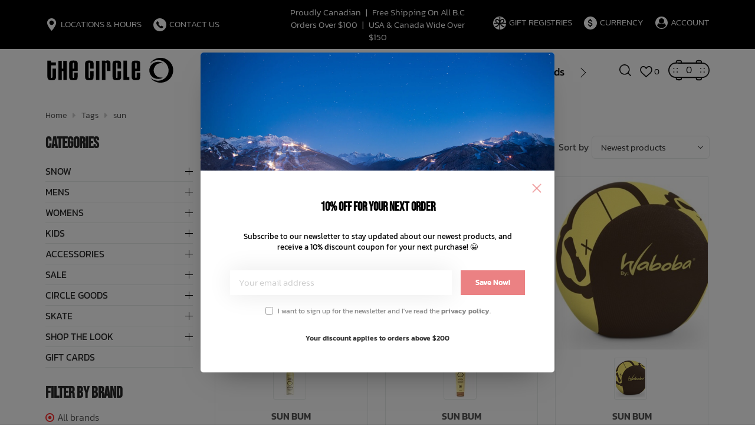

--- FILE ---
content_type: text/html;charset=utf-8
request_url: https://www.thecirclewhistler.com/tags/sun/
body_size: 52424
content:
<!DOCTYPE html>
<html lang="en">
<head>
<meta charset="utf-8"/>
<!-- [START] 'blocks/head.rain' -->
<!--

  (c) 2008-2026 Lightspeed Netherlands B.V.
  http://www.lightspeedhq.com
  Generated: 14-01-2026 @ 00:59:38

-->
<link rel="canonical" href="https://www.thecirclewhistler.com/tags/sun/"/>
<link rel="next" href="https://www.thecirclewhistler.com/tags/sun/page2.html"/>
<link rel="alternate" href="https://www.thecirclewhistler.com/index.rss" type="application/rss+xml" title="New products"/>
<meta name="robots" content="noodp,noydir"/>
<link href="https://goo.gl/maps/wh52Ht52K4gpMJUr6" rel="publisher"/>
<meta name="google-site-verification" content="QzRgQD07IQU9x-d2xHpeylqnE5xQAujbMaw7plzpgJ0"/>
<meta property="og:url" content="https://www.thecirclewhistler.com/tags/sun/?source=facebook"/>
<meta property="og:site_name" content="The Circle &amp; The Circle Kids Whistler"/>
<meta property="og:title" content="sun"/>
<meta property="og:description" content="The Circle &amp; The Circle Circle Kids. established in 1997 in Whistler BC.  The Circle Curates fine goods from all over the world, brands &amp; products that our cust"/>
<script src="https://www.powr.io/powr.js?external-type=lightspeed"></script>
<script>
(function(w,d,s,l,i){w[l]=w[l]||[];w[l].push({'gtm.start':
new Date().getTime(),event:'gtm.js'});var f=d.getElementsByTagName(s)[0],
j=d.createElement(s),dl=l!='dataLayer'?'&l='+l:'';j.async=true;j.src=
'https://www.googletagmanager.com/gtm.js?id='+i+dl;f.parentNode.insertBefore(j,f);
})(window,document,'script','dataLayer','GTM-56P7XS9');
</script>
<script>
document.sezzleConfig = {
        "configGroups": [
                {
                                  "targetXPath": ".price-update"
                          },
                          {
                                  "targetXPath": ".product__price"
                          },
                {
                        "targetXPath": ".col-xs-6/.price",
                        "renderToPath": "../.."
                },
                {
                         "targetXPath": ".gui-big/.gui-price/STRONG-0",
                         "renderToPath": "../../DIV-2",
                         "urlMatch": "cart"
                }
                        ]
     }
     var script = document.createElement('script');
     script.type = 'text/javascript';
     script.src = 'https://widget.sezzle.com/v1/javascript/price-widget?uuid=3148e5fb-d47d-4303-b5a4-888525dd5be6';
     document.head.appendChild(script);
</script>
<script>
/* DyApps Theme Addons config */
if( !window.dyapps ){ window.dyapps = {}; }
window.dyapps.addons = {
 "enabled": true,
 "created_at": "25-10-2023 17:53:23",
 "settings": {
    "matrix_separator": ",",
    "filterGroupSwatches": ["colour"],
    "swatchesForCustomFields": [],
    "plan": {
     "can_variant_group": true,
     "can_stockify": true,
     "can_vat_switcher": true,
     "can_age_popup": false,
     "can_custom_qty": false,
     "can_data01_colors": false
    },
    "advancedVariants": {
     "enabled": true,
     "price_in_dropdown": true,
     "stockify_in_dropdown": true,
     "disable_out_of_stock": true,
     "grid_swatches_container_selector": ".dy-collection-grid-swatch-holder",
     "grid_swatches_position": "left",
     "grid_swatches_max_colors": 4,
     "grid_swatches_enabled": true,
     "variant_status_icon": false,
     "display_type": "blocks",
     "product_swatches_size": "default",
     "live_pricing": true
    },
    "age_popup": {
     "enabled": false,
     "logo_url": "",
     "image_footer_url": "",
     "text": {
                 
        "us": {
         "content": "<h3>Confirm your age<\/h3><p>You must be over the age of 18 to enter this website.<\/p>",
         "content_no": "<h3>Sorry!<\/h3><p>Unfortunately you cannot access this website.<\/p>",
         "button_yes": "I am 18 years or older",
         "button_no": "I am under 18",
        }        }
    },
    "stockify": {
     "enabled": false,
     "stock_trigger_type": "outofstock",
     "optin_policy": false,
     "api": "https://my.dyapps.io/api/public/2638590536/stockify/subscribe",
     "text": {
                 
        "us": {
         "email_placeholder": "Your email address",
         "button_trigger": "Notify me when back in stock",
         "button_submit": "Keep me updated!",
         "title": "Leave your email address",
         "desc": "Unfortunately this item is out of stock right now. Leave your email address below and we'll send you an email when the item is available again.",
         "bottom_text": "We use your data to send this email. Read more in our <a href=\"\/service\/privacy-policy\/\" target=\"_blank\">privacy policy<\/a>."
        }        }
    },
    "categoryBanners": {
     "enabled": true,
     "mobile_breakpoint": "576px",
     "category_banner": [],
     "banners": {
             }
    }
 },
 "swatches": {
 "default": {"is_default": true, "type": "multi", "values": {"background-size": "10px 10px", "background-position": "0 0, 0 5px, 5px -5px, -5px 0px", "background-image": "linear-gradient(45deg, rgba(100,100,100,0.3) 25%, transparent 25%),  linear-gradient(-45deg, rgba(100,100,100,0.3) 25%, transparent 25%),  linear-gradient(45deg, transparent 75%, rgba(100,100,100,0.3) 75%),  linear-gradient(-45deg, transparent 75%, rgba(100,100,100,0.3) 75%)"}} ,  
 "black": {"type": "color", "value": "#000000"},  
 "white": {"type": "color", "value": "#ffffff"}  }
};
</script>
<script src="https://lsecom.advision-ecommerce.com/apps/js/api/advanced-filters.min.1.js?v=1"></script>
<script>
/*gift registry translations*/
var gift_registry_translations = [];
gift_registry_translations['en'] = [];
gift_registry_translations['en']['Loading...'] = '';
gift_registry_translations['en']['You must be logged in to use this feature'] = 'You must be logged in to use this registry feature.  %sPlease login%s.';
gift_registry_translations['en']['Gift Registry Owner - New Order Email'] = '<p>A new order has been placed for item(s) on your registry:</p>{ORDERED_ITEMS}';
gift_registry_translations['en']['Gift Registry Admin - New Registry Alert'] = '<p>A new gift registry has been created for {REGISTRANT_NAME}.</p><p><a href="{APP_ACCOUNT_URL}">Click here to review registry details</a>.</p>';
gift_registry_translations['en']['My Gift Registries'] = 'My Gift Registries';
gift_registry_translations['en']['Failed to save, please try again'] = 'Failed to save, please try again';
gift_registry_translations['en']['Failed to search, please try again'] = 'Failed to search, please try again';
gift_registry_translations['en']['Failed to delete, please try again'] = 'Failed to delete, please try again';
gift_registry_translations['en']['Product ID'] = 'Product ID';
gift_registry_translations['en']['Qty Wanted'] = 'Qty Wanted';
gift_registry_translations['en']['Registry Name'] = 'Registry Name';
gift_registry_translations['en']['Active Registry'] = 'Active';
gift_registry_translations['en']['Public Registry'] = 'Public';
gift_registry_translations['en']['Private Registry'] = 'Private';
gift_registry_translations['en']['Public or Private Registry'] = 'Public or Private';
gift_registry_translations['en']['Registry Type'] = 'Registry Type';
gift_registry_translations['en']['Registry\'s Event Description'] = 'Event Description';
gift_registry_translations['en']['Registry\'s Event Name'] = 'Event Name';
gift_registry_translations['en']['Registry\'s Event Date'] = 'Event Date';
gift_registry_translations['en']['Registrant Name'] = 'Registrant Name';
gift_registry_translations['en']['Co-Registrant Name'] = 'Co-Registrant Name';
gift_registry_translations['en']['Baby\'s Name'] = 'Baby\'s Name';
gift_registry_translations['en']['Baby\'s Due Date'] = 'Baby\'s Due Date';
gift_registry_translations['en']['Baby\'s Gender'] = 'Baby\'s Gender';
gift_registry_translations['en']['Is first child'] = 'Is first child';
gift_registry_translations['en']['Baby Shower'] = 'Baby Shower';
gift_registry_translations['en']['Wedding'] = 'Wedding';
gift_registry_translations['en']['Bar Mitzvah'] = 'Bar Mitzvah';
gift_registry_translations['en']['Bat Mitzvah'] = 'Bat Mitzvah';
gift_registry_translations['en']['Conversion'] = 'Conversion';
gift_registry_translations['en']['House Warming'] = 'House Warming';
gift_registry_translations['en']['Other Registry Type'] = 'Other';
gift_registry_translations['en']['Male'] = 'Male';
gift_registry_translations['en']['Female'] = 'Female';
gift_registry_translations['en']['Unknown Gender'] = 'Unknown Gender';
gift_registry_translations['en']['Other Gender'] = 'Other Gender';
gift_registry_translations['en']['Registry Details'] = 'Details';
gift_registry_translations['en']['Registry Orders'] = 'Orders';
gift_registry_translations['en']['Registry History'] = 'History';
gift_registry_translations['en']['Registry Products'] = 'Products';
gift_registry_translations['en']['You do not have permission to edit this registry'] = 'You do not have permission to edit this registry';
gift_registry_translations['en']['Failed to load gift registry'] = 'Failed to load gift registry';
gift_registry_translations['en']['registries'] = 'registries';
gift_registry_translations['en']['Gift Registries'] = 'Gift Registries';
gift_registry_translations['en']['Registry: %1s'] = 'Registry: %1s';
gift_registry_translations['en']['Registrant/Co-Registrant Name'] = 'Registrant/Co-Registrant Name';
gift_registry_translations['en']['Registry\'s Type of Occasion'] = 'Type of Occasion';
gift_registry_translations['en']['Edit Registry: %1s'] = 'Edit Registry: %1s';
gift_registry_translations['en']['Customer ID missing'] = 'Customer ID missing';
gift_registry_translations['en']['Your registry is currently set to private.  You\'ll need to provide the following link to anyone you want to access the registry:'] = 'Your registry is currently set to private.  You\'ll need to provide the following link to anyone you want to access the registry:';
gift_registry_translations['en']['Remove from Registry'] = 'Remove from Registry';
gift_registry_translations['en']['No products currently assigned to this registry.  To add products to your registry, ...'] = 'No products currently assigned to this registry. To add products to your registry, please browse our catalog.  When you find a product you want, click to view it\'s details and find the "Add to My Gift Registry" link.';
gift_registry_translations['en']['Qty Purchased'] = 'Qty Purchased';
gift_registry_translations['en']['Save Registry Changes'] = 'Save Changes';
gift_registry_translations['en']['Create a New Registry'] = 'Create a New Registry';
gift_registry_translations['en']['Manage Gift Registry'] = 'Manage Gift Registry';
gift_registry_translations['en']['Buy from Registry'] = 'Buy from Registry';
gift_registry_translations['en']['Registry Event'] = 'Event';
gift_registry_translations['en']['Registry Event Date'] = 'Event Date';
gift_registry_translations['en']['This is our first child!'] = 'This is our first child!';
gift_registry_translations['en']['Delete Registry'] = 'Delete Registry';
gift_registry_translations['en']['Search for a Registry'] = 'Search for a Registry';
gift_registry_translations['en']['Search Registries'] = 'Search Registries';
gift_registry_translations['en']['Create a Registry'] = 'Create a Registry';
gift_registry_translations['en']['Get started by creating an account or signing in.'] = 'Get started by creating an account or signing in.';
gift_registry_translations['en']['Create Registry'] = 'Create Registry';
gift_registry_translations['en']['Manage Your Registry'] = 'Manage Your Registry';
gift_registry_translations['en']['Already registered? Login to your account to review and manage your registry.'] = 'Already registered? Login to your account to review and manage your registry.';
gift_registry_translations['en']['Manage Registries'] = 'Manage Registries';
gift_registry_translations['en']['Registry Created Date'] = 'Created';
gift_registry_translations['en']['# of Products on Registry'] = '# of Products';
gift_registry_translations['en']['There are currently no registries assigned your account.'] = 'There are currently no registries assigned your account.';
gift_registry_translations['en']['Gift Registries Found'] = 'Gift Registries Found';
gift_registry_translations['en']['No registries were found matching your search criteria.'] = 'No registries were found matching your search criteria.';
gift_registry_translations['en']['Add to Selected Registry Now'] = 'Add to Selected Registry Now';
gift_registry_translations['en']['How many of this item do you want?'] = 'How many of this item do you want?';
gift_registry_translations['en']['Select a Registry to Add This Item to'] = 'Select a Registry to Add This Item to';
gift_registry_translations['en']['Choose a Registry'] = 'Choose a Registry';
gift_registry_translations['en']['You haven\'t created any registries in your account yet. Please...'] = 'You haven\'t created any registries in your account yet. Please %screate a registry%s to add this item to.';
gift_registry_translations['en']['Adding Item to Registry'] = 'Adding Item to Registry';
gift_registry_translations['en']['Loading Registries'] = 'Loading Registries';
gift_registry_translations['en']['Add to My Registry'] = 'Add to My Registry';
gift_registry_translations['en']['Item has been added to your registry!'] = 'Item has been added to your registry!';
gift_registry_translations['en']['Are you sure you want to delete this registry?  This cannot be undone.'] = 'Are you sure you want to delete this registry?  This cannot be undone.';
gift_registry_translations['en']['Your registry changes have been saved!'] = 'Your registry changes have been saved!';
gift_registry_translations['en']['Registry has been deleted'] = 'Registry has been deleted';
gift_registry_translations['en']['Failed to remove item, please try again'] = 'Failed to remove item, please try again';
gift_registry_translations['en']['Item has been removed from the registry'] = 'Item has been removed from the registry';
gift_registry_translations['en']['Wanted quantity has been updated'] = 'Wanted quantity has been updated';
gift_registry_translations['en']['Failed to update item, please try again'] = 'Failed to update item, please try again';
gift_registry_translations['en']['Item %1s removed from registry'] = 'Item %1s removed from registry';
gift_registry_translations['en']['Item %s quantity wanted update from %s to %s'] = 'Item %s quantity wanted update from %s to %s';
gift_registry_translations['en']['Item %1s added to registry, %2s wanted'] = 'Item %1s added to registry, %2s wanted';
gift_registry_translations['en']['Registry created'] = 'Registry created';
gift_registry_translations['en']['Registry updated: %1s'] = 'Registry updated: %1s';
gift_registry_translations['en']['Registry deleted'] = 'Registry deleted';
gift_registry_translations['en']['Registry History Event'] = 'Event';
gift_registry_translations['en']['Registry History Event Logged'] = 'Logged';
gift_registry_translations['en']['Performed by Customer ID: %1s'] = 'Performed by Customer ID: %1s';
gift_registry_translations['en']['Failed to add item from registry to cart, please try again'] = 'Failed to add item from registry to cart, please try again';
gift_registry_translations['en']['Failed to save registry quote'] = 'Failed to save registry quote';
gift_registry_translations['en']['No registry quote available'] = 'No registry quote available';
gift_registry_translations['en']['Failed to add item to your registry cart'] = 'Failed to add item to your registry cart';
gift_registry_translations['en']['My Registry Carts'] = 'My Registry Carts';
gift_registry_translations['en']['Updating purchase quantity for registry cart item'] = 'Updating purchase quantity for registry cart item';
gift_registry_translations['en']['Removing item from registry cart'] = 'Removing item from registry cart';
gift_registry_translations['en']['Item\'s quantity has been updated in your registry cart.'] = 'Item\'s quantity has been updated in your registry cart.';
gift_registry_translations['en']['Ready to Checkout for %1s?'] = 'Ready to Checkout for %1s?';
gift_registry_translations['en']['Switch Back to Your Regular Cart'] = 'Switch Back to Your Regular Cart';
gift_registry_translations['en']['Registry Product'] = 'Registry Product';
gift_registry_translations['en']['Registry Purchase Quantity'] = 'Registry Purchase Quantity';
gift_registry_translations['en']['Registry Product Price'] = 'Registry Product Price';
gift_registry_translations['en']['Registry order %1s cancelled'] = 'Registry order %1s cancelled';
gift_registry_translations['en']['Updated registry product qty purchased: \'%s\' was %s, %s %s'] = 'Updated registry product qty purchased: \'%s\' was %s, %s %s';
gift_registry_translations['en']['Failed to update registry product with qty purchased: %1s of %2s'] = 'Failed to update registry product with qty purchased: %1s of %2s';
gift_registry_translations['en']['Registry product \'%s\' status updated: from %s to %s'] = 'Registry product \'%s\' status updated: from %s to %s';
gift_registry_translations['en']['Product found in updated registry order that does not exist in registry database: %1s (Order Line ID %2s)'] = 'Product found in updated registry order that does not exist in registry database: %1s (Order Line ID %2s)';
gift_registry_translations['en']['Failed to load registry product'] = 'Failed to load registry product';
gift_registry_translations['en']['Order %s updated, registry product order \'%s\' status updated: from %s to %s'] = 'Order %s updated, registry product order \'%s\' status updated: from %s to %s';
gift_registry_translations['en']['Failed to update registry product order: %1s to %2s'] = 'Failed to update registry product order: %1s to %2s';
gift_registry_translations['en']['Order %s updated, registry product order qty purchased: \'%s\' was %s, %s %s'] = 'Order %s updated, registry product order qty purchased: \'%s\' was %s, %s %s';
gift_registry_translations['en']['Failed to update registry product order with qty purchased: %1s of %2s'] = 'Failed to update registry product order with qty purchased: %1s of %2s';
gift_registry_translations['en']['Failed to update registry product'] = 'Failed to update registry product';
gift_registry_translations['en']['Failed to cancel registry product order'] = 'Failed to cancel registry product order';
gift_registry_translations['en']['Order %s updated, registry product order \'%s\' cancelled'] = 'Order %s updated, registry product order \'%s\' cancelled';
gift_registry_translations['en']['No more of this item is needed for this registry'] = 'No more of this item is needed for this registry';
gift_registry_translations['en']['Quantity exceeds the amount needed for this registry'] = 'Quantity exceeds the amount needed for this registry';
gift_registry_translations['en']['This item is already in your cart for this registry...'] = 'This item is already in your cart for this registry.  You can adjust the quantity you want to order on the cart page.';
gift_registry_translations['en']['%s is no longer needed for this registry, so we\'re removing it from your registry cart'] = '%s is no longer needed for this registry, so we\'re removing it from your registry cart';
gift_registry_translations['en']['Wanted quantity fulfilled'] = 'Wanted quantity fulfilled';
gift_registry_translations['en']['That quantity exceeds the amount of that item that is still wanted...'] = 'That quantity exceeds the amount of that item that is still wanted for this registry.  Reduce your purchase quantity to %s or less.';
gift_registry_translations['en']['This item already exists on your registry'] = 'This item already exists on your registry';
gift_registry_translations['en']['This registry is private'] = 'This registry is private';
gift_registry_translations['en']['The provided registry key does not match this registry...'] = 'The provided registry key does not match this registry.  Please check your registry link or contact the registry owner.';
gift_registry_translations['en']['You must provide a registry key to access this private registry'] = 'You must provide a registry key to access this private registry';
gift_registry_translations['en']['New order has been placed for items on your registry %s!'] = 'New order has been placed for items on your registry %s!';
gift_registry_translations['en']['Registrant Email'] = 'Registrant Email';
gift_registry_translations['en']['%1sCheckout with your registry cart%2s or keep shopping.'] = '%1sCheckout with your registry cart%2s or keep shopping.';
gift_registry_translations['en']['Registry Product Price: %1s'] = 'Price: %1s';
gift_registry_translations['en']['New registry has been created!'] = 'New registry has been created!';
gift_registry_translations['en']['Quantity wanted must be 1 or more'] = 'Quantity wanted must be 1 or more';
gift_registry_translations['en']['Remove from Cart'] = 'Remove from Cart';
gift_registry_translations['en']['Checkout with this Cart'] = 'Checkout with this Cart';
gift_registry_translations['en']['Item has been added to your registry cart!'] = 'Item has been added to your registry cart!';
gift_registry_translations['en']['Registry Product Price: %s'] = 'Price: %s';
gift_registry_translations['en']['Proceed to Checkout for this Registry Cart'] = 'Proceed to Checkout for this Registry Cart';
gift_registry_translations['en']['Registry Product MSRP: %s'] = 'MSRP: %s';
gift_registry_translations['en']['Please contact us to inquire about ordering'] = 'Please contact us to inquire about ordering';
gift_registry_translations['en']['No products currently assigned to this registry.'] = 'No products currently assigned to this registry.';
var addtoregistry_button_target='#product_configure_form';
var addtoregistry_button_action='append';
</script>
<script src="https://lsecom.advision-ecommerce.com/apps/js/api/cart-promo.min.js"></script>
<script src="https://lsecom.advision-ecommerce.com/apps/js/api/gift-registry-v2.2024.min.js?v=0"></script>
<!--[if lt IE 9]>
<script src="https://cdn.shoplightspeed.com/assets/html5shiv.js?2025-02-20"></script>
<![endif]-->
<!-- [END] 'blocks/head.rain' -->
<title>sun - The Circle &amp; The Circle Kids Whistler</title>
<meta name="description" content="The Circle &amp; The Circle Circle Kids. established in 1997 in Whistler BC.  The Circle Curates fine goods from all over the world, brands &amp; products that our cust">
<meta name="keywords" content="sun, snowboards,snowboarding,skateboarding,kids,whistler,kids-store,best-kids-store,snowboard-shop,skateboard-shop,sunglasses,goggles,shoes,footwear,mens,women&#039;s,ladies,boys,babies,snow,snowsuit,swimsuit,trunks,swim-shorts,board-shorts,surfing,canada">
<meta http-equiv="X-UA-Compatible" content="IE=edge">
<meta name="viewport" content="width=device-width, initial-scale=1.0">
<meta name="apple-mobile-web-app-capable" content="yes">
<meta name="apple-mobile-web-app-status-bar-style" content="black">
<meta name="copyright" content="eCommerce Web Store Customized & Supported by: AdVision eCommerce Inc (BC) © 2026">
<link rel="shortcut icon" href="https://cdn.shoplightspeed.com/shops/628048/themes/18816/v/1005748/assets/favicon.png?20241002173819" type="image/x-icon">
<link rel="stylesheet" href="https://cdn.shoplightspeed.com/shops/628048/themes/18816/assets/settings.css?20251127223428">	
<style>html,body,div,span,applet,object,iframe,h1,h2,h3,h4,h5,h6,p,blockquote,pre,a,abbr,acronym,address,big,cite,code,del,dfn,em,img,ins,kbd,q,s,samp,small,strike,strong,sub,sup,tt,var,b,u,i,center,dl,dt,dd,ol,ul,li,fieldset,form,label,legend,table,caption,tbody,tfoot,thead,tr,th,td,article,aside,canvas,details,embed,figure,figcaption,footer,header,hgroup,menu,output,ruby,section,summary,time,mark,audio,video{margin:0;padding:0;border:0}article,aside,details,figcaption,figure,footer,header,hgroup,menu,nav,section{display:block}html{font-size:16px;scroll-behavior:smooth}body{line-height:1.4;font-size:1rem;font-weight:300;color:var(--text-color);font-family:var(--font-family);font-style:normal;font-optical-sizing:auto;overflow-x:hidden}ol,ul{list-style:none}blockquote,q{quotes:none}blockquote:before,blockquote:after,q:before,q:after{content:"";content:none}table{border-collapse:collapse;border-spacing:0}h1,h2,h3,h4,h5{line-height:1.1;color:var(--heading-color);font-family:var(--font-heading)}h1{font-size:clamp(2.4rem,8vw,40px)}h2{font-size:clamp(2.1rem,6vw,36px)}h3{font-size:clamp(1.8rem,4vw,32px)}h4{font-size:clamp(1.6rem,3vw,28px)}h5{font-size:clamp(1.4rem,2.5vw,24px)}img,svg{max-width:100%;width:unset;height:unset}a{color:inherit;outline:none;cursor:pointer;text-decoration:none;-webkit-transition:all .3s ease .15s;-moz-transition:all .3s ease .15s;-o-transition:all .3s ease .15s;-ms-transition:all .3s ease .15s;transition:all .3s ease .15s}a svg{-webkit-transition:all .3s ease .15s;-moz-transition:all .3s ease .15s;-o-transition:all .3s ease .15s;-ms-transition:all .3s ease .15s;transition:all .3s ease .15s}a:hover{text-decoration:none;color:var(--accent-color);outline:none}a:hover svg{fill:var(--accent-color)}*{-moz-box-sizing:border-box;-webkit-box-sizing:border-box;box-sizing:border-box}textarea{min-height:200px}input:focus,select:focus,button:focus,textarea:focus{outline:none}.lSSlideOuter{overflow:hidden;-webkit-touch-callout:none;-webkit-user-select:none;-khtml-user-select:none;-moz-user-select:none;-ms-user-select:none;user-select:none}.lightSlider:before,.lightSlider:after{content:" ";display:table}.lightSlider{overflow:hidden;margin:0}.lSSlideWrapper{max-width:100%;overflow:hidden;position:relative}.lSSlideWrapper>.lightSlider:after{clear:both}.lSSlideWrapper .lSSlide{-webkit-transform:translate(0px, 0px);-ms-transform:translate(0px, 0px);transform:translate(0px, 0px);-webkit-transition:all 1s;-webkit-transition-property:-webkit-transform,height;-moz-transition-property:-moz-transform,height;transition-property:transform,height;-webkit-transition-duration:inherit !important;transition-duration:inherit !important;-webkit-transition-timing-function:inherit !important;transition-timing-function:inherit !important}.lSSlideWrapper .lSFade{position:relative}.lSSlideWrapper .lSFade>*{position:absolute !important;top:0;left:0;z-index:9;margin-right:0;width:100%}.lSSlideWrapper.usingCss .lSFade>*{opacity:0;-webkit-transition-delay:0s;transition-delay:0s;-webkit-transition-duration:inherit !important;transition-duration:inherit !important;-webkit-transition-property:opacity;transition-property:opacity;-webkit-transition-timing-function:inherit !important;transition-timing-function:inherit !important}.lSSlideWrapper .lSFade>*.active{z-index:10}.lSSlideWrapper.usingCss .lSFade>*.active{opacity:1}.lSSlideOuter .lSPager.lSpg{margin:10px 0 0;padding:0;text-align:center}.lSSlideOuter .lSPager.lSpg>li{display:inline-block;padding:0 3px}.lSSlideOuter .lSPager.lSpg>li a{background-color:var(--white);display:block;font-size:14px;height:14px;width:14px;overflow:hidden;text-indent:-999em;border-radius:50%;border:1px solid #ccc;position:relative;z-index:99;-webkit-transition:all .5s linear 0s;transition:all .5s linear 0s}.lSSlideOuter .lSPager.lSpg>li:hover a,.lSSlideOuter .lSPager.lSpg>li.active a{background-color:var(--accent-color);border-color:var(--accent-color)}.lSSlideOuter .media{opacity:.8}.lSSlideOuter .media.active{opacity:1}.lSSlideOuter .lSPager.lSGallery{list-style:none outside none;padding-left:0;margin:0;overflow:hidden;transform:translate3d(0px, 0px, 0px);-moz-transform:translate3d(0px, 0px, 0px);-ms-transform:translate3d(0px, 0px, 0px);-webkit-transform:translate3d(0px, 0px, 0px);-o-transform:translate3d(0px, 0px, 0px);-webkit-transition-property:-webkit-transform;-moz-transition-property:-moz-transform;-webkit-touch-callout:none;-webkit-user-select:none;-khtml-user-select:none;-moz-user-select:none;-ms-user-select:none;user-select:none}.lSSlideOuter .lSPager.lSGallery li{overflow:hidden;-webkit-transition:border-radius .12s linear 0s .35s linear 0s;transition:border-radius .12s linear 0s .35s linear 0s}.lSSlideOuter .lSPager.lSGallery li a{display:block}.lSSlideOuter .lSPager.lSGallery img{display:block;margin:auto}.lSSlideOuter .lSPager.lSGallery:before,.lSSlideOuter .lSPager.lSGallery:after{content:" ";display:table}.lSSlideOuter .lSPager.lSGallery:after{clear:both}.lSAction>a{width:35px;height:35px;display:flex;align-items:center;justify-content:center;top:calc(50% - 21px);background-color:var(--black);border-radius:50%;cursor:pointer;position:absolute;z-index:50;-webkit-transition:all .65s ease-in;transition:all .65s ease-in}.lSAction>a .arrow{border-color:var(--white)}.lSAction>a svg{position:relative;fill:var(--white)}.lSAction>a:hover{background-color:var(--button-bg-color)}.lSAction>a:hover{opacity:1}.lSAction>a:hover svg{fill:var(--white)}.lSAction>a.hidden{display:none !important}.lSAction>.lSPrev{left:20px}.lSAction>.lSPrev svg{left:-1px}.lSAction>.lSNext{right:20px}.lSAction>.lSNext svg{right:-1px}.lSAction>a.disabled{pointer-events:none}.cS-hidden{height:1px;opacity:0;filter:alpha(opacity=0);overflow:hidden}.lSSlideOuter.vertical{position:relative}.lSSlideOuter.vertical.noPager{padding-right:0px !important}.lSSlideOuter.vertical .lSGallery{position:absolute !important;right:0;top:0}.lSSlideOuter.vertical .lightSlider>*{width:100% !important;max-width:none !important}.lSSlideOuter.vertical .lSAction>a{left:50%;margin-left:-14px;margin-top:0}.lSSlideOuter.vertical .lSAction>.lSNext{background-position:31px -31px;bottom:10px;top:auto}.lSSlideOuter.vertical .lSAction>.lSPrev{background-position:0 -31px;bottom:auto;top:10px}.lSSlideOuter.lSrtl{direction:rtl}.lSSlideOuter .lightSlider,.lSSlideOuter .lSPager{padding-left:0;list-style:none outside none}.lSSlideOuter.lSrtl .lightSlider,.lSSlideOuter.lSrtl .lSPager{padding-right:0}.lSSlideOuter .lightSlider>*,.lSSlideOuter .lSGallery li{float:left}.lSSlideOuter.lSrtl .lightSlider>*,.lSSlideOuter.lSrtl .lSGallery li{float:right !important}@-webkit-keyframes rightEnd{0%{left:0}50%{left:-15px}100%{left:0}}@keyframes rightEnd{0%{left:0}50%{left:-15px}100%{left:0}}@-webkit-keyframes topEnd{0%{top:0}50%{top:-15px}100%{top:0}}@keyframes topEnd{0%{top:0}50%{top:-15px}100%{top:0}}@-webkit-keyframes leftEnd{0%{left:0}50%{left:15px}100%{left:0}}@keyframes leftEnd{0%{left:0}50%{left:15px}100%{left:0}}@-webkit-keyframes bottomEnd{0%{bottom:0}50%{bottom:-15px}100%{bottom:0}}@keyframes bottomEnd{0%{bottom:0}50%{bottom:-15px}100%{bottom:0}}.lSSlideOuter .rightEnd{-webkit-animation:rightEnd .3s;animation:rightEnd .3s;position:relative}.lSSlideOuter .leftEnd{-webkit-animation:leftEnd .3s;animation:leftEnd .3s;position:relative}.lSSlideOuter.vertical .rightEnd{-webkit-animation:topEnd .3s;animation:topEnd .3s;position:relative}.lSSlideOuter.vertical .leftEnd{-webkit-animation:bottomEnd .3s;animation:bottomEnd .3s;position:relative}.lSSlideOuter.lSrtl .rightEnd{-webkit-animation:leftEnd .3s;animation:leftEnd .3s;position:relative}.lSSlideOuter.lSrtl .leftEnd{-webkit-animation:rightEnd .3s;animation:rightEnd .3s;position:relative}.lightSlider.lsGrabbing>*{cursor:-webkit-grab;cursor:-moz-grab;cursor:-o-grab;cursor:-ms-grab;cursor:grab}.topbar{background-color:var(--topbar-bg-color);color:var(--topbar-text-color);padding:10px 0;font-size:.95rem}.topbar .container{display:flex;align-items:center}.topbar .topbar__hours{width:400px}.topbar .topbar__hours>ul{display:flex;flex-wrap:wrap}.topbar .topbar__hours>ul>li{display:inline-block;margin-right:20px;position:relative}.topbar .topbar__hours>ul>li:last-of-type{margin-right:0}.topbar .topbar__hours>ul>li:hover ul{display:block}.topbar .topbar__hours>ul>li:hover>a{color:var(--accent-color)}.topbar .topbar__hours>ul>li:hover>a svg{fill:var(--accent-color)}.topbar .topbar__hours>ul>li ul{position:absolute;top:100%;left:-15px;z-index:2000;background-color:var(--topbar-bg-color);padding:5px 20px 10px;width:270px;border-radius:3px;display:none}.topbar .topbar__hours>ul>li>a{line-height:1.3;display:flex;text-transform:uppercase}.topbar .topbar__hours>ul>li>a span.icon{display:inline-flex;margin-right:5px;-webkit-transition:all .3s ease .15s;-moz-transition:all .3s ease .15s;-o-transition:all .3s ease .15s;-ms-transition:all .3s ease .15s;transition:all .3s ease .15s}.topbar .topbar__hours>ul>li>a span.icon svg{min-width:12px}.topbar .topbar__hours>ul>li>a span.icon.circle{background-color:var(--white);border-radius:50%;width:22px;height:22px;align-items:center;justify-content:center}.topbar .topbar__hours>ul>li>a span.icon.circle svg{fill:var(--black)}.topbar .topbar__hours>ul>li>a:hover span.circle{background-color:var(--accent-color)}.topbar .topbar__hours>ul>li>a:hover svg path{fill:var(--accent-color)}.topbar .topbar__hours li.hours_text span{display:inline-block;width:33px}.topbar .topbar__account{width:400px;text-align:right}.topbar .topbar__account>ul{display:inline-flex;flex-wrap:wrap}.topbar .topbar__account>ul>li{display:inline-block;margin-right:20px;position:relative}.topbar .topbar__account>ul>li a{line-height:1.3;display:flex;justify-content:flex-end;text-transform:uppercase}.topbar .topbar__account>ul>li a span.icon{display:inline-flex;margin-right:5px;-webkit-transition:all .3s ease .15s;-moz-transition:all .3s ease .15s;-o-transition:all .3s ease .15s;-ms-transition:all .3s ease .15s;transition:all .3s ease .15s}.topbar .topbar__account>ul>li a span.icon svg{min-width:12px}.topbar .topbar__account>ul>li a span.icon.circle{background-color:var(--white);border-radius:50%;width:22px;height:22px;align-items:center;justify-content:center}.topbar .topbar__account>ul>li a span.icon.circle svg{fill:var(--black)}.topbar .topbar__account>ul>li a:hover span.circle{background-color:var(--accent-color)}.topbar .topbar__account>ul>li:hover ul{display:block}.topbar .topbar__account>ul>li:hover>a{color:var(--accent-color)}.topbar .topbar__account>ul>li:hover>a svg{fill:var(--accent-color)}.topbar .topbar__account>ul>li:hover>a span.circle{background-color:var(--accent-color)}.topbar .topbar__account>ul>li ul{position:absolute;top:100%;right:-20px;z-index:2000;background-color:var(--topbar-bg-color);padding:5px 20px 10px;width:80px;border-radius:3px;display:none;text-align:left}.topbar .topbar__account>ul>li ul li.active>a{color:var(--accent-color)}.topbar .topbar__account>ul>li:last-of-type{margin-right:0}.topbar .topbar__account>ul>li:last-of-type ul{width:100px}.topbar .topbar__text{width:calc(100% - 800px);margin:0 5px;text-align:center}.topbar .topbar__text span{padding:0 5px}.topbar .topbar__text a{text-decoration:underline}header.header{position:sticky;z-index:1000;top:0;background-color:var(--navigation-bg-color);color:var(--black);padding:10px 0}header.header.sticky{background-color:var(--sticky-bg-color);transform:translateY(-40px);transition:opacity .4s ease;animation:fade-in-stagger .8s ease forwards}header.header .container{display:flex;align-items:center;justify-content:space-between}header.header a.wish__link{display:flex}header.header a.wish__link span{padding-left:3px;font-size:.9rem}header.header .header__logo{width:220px}header.header .header__logo a:hover svg{fill:var(--black)}header.header .header__categories{width:calc(100% - 500px);margin:0 25px}header.header .header__cart{width:180px}header.header .header__cart ul{display:flex;justify-content:flex-end;align-items:center}header.header .header__cart ul li{margin-right:15px}header.header .header__cart ul li:last-of-type{margin-right:0}header.header .header__cart ul li svg path.border{-webkit-transition:all .3s ease .15s;-moz-transition:all .3s ease .15s;-o-transition:all .3s ease .15s;-ms-transition:all .3s ease .15s;transition:all .3s ease .15s}header.header .header__cart ul li:hover svg path.border{fill:var(--accent-color)}header.header .header__cart .cart_qty_wrapper{position:relative}header.header .header__cart .cart_qty_wrapper svg{width:70px;height:40px}header.header .header__cart .cart_qty_wrapper span{position:absolute;top:8px;left:0;width:100%;text-align:center}header.header nav{position:relative}header.header nav .header__nav{display:flex;font-size:1.1rem;font-weight:400;overflow:hidden;white-space:nowrap}header.header nav .header__nav>li{display:inline-flex;margin:0 15px;align-items:center}header.header nav .header__nav>li a{white-space:nowrap;display:inline-flex}header.header nav .header__nav>li.hover>a,header.header nav .header__nav>li.active>a{color:var(--accent-color)}header.header nav .header__nav>li.hover::before,header.header nav .header__nav>li.active::before{background-color:var(--accent-color);border-color:var(--accent-color)}header.header nav button{position:absolute;z-index:1;border:0;top:3px;padding:0;width:12px;height:20px;background-color:rgba(0,0,0,0)}header.header nav button .arrow{width:12px;height:12px}header.header nav button:hover{background-color:rgba(0,0,0,0)}header.header nav button:hover .arrow{border-color:var(--accent-color)}header.header nav button.prev{left:-15px}header.header nav button.next{right:-20px}.sub_categories{position:absolute;top:100%;left:0;right:0;z-index:100;background-color:var(--megamenu-bg-color);-webkit-transition:all .4s ease .15s;-moz-transition:all .4s ease .15s;-o-transition:all .4s ease .15s;-ms-transition:all .4s ease .15s;transition:all .4s ease .15s;box-shadow:0px 7px 7px -1px rgba(84,81,81,.75);-webkit-box-shadow:0px 7px 7px -1px rgba(84,81,81,.75);-moz-box-shadow:0px 7px 7px -1px rgba(84,81,81,.75)}.sub_categories ul.sub{padding:50px 0;width:100%;max-height:550px;overflow-y:auto}.sub_categories ul.sub>li>a{font-size:1.2rem;font-weight:400;line-height:1.2}.sub_categories ul.sub.active{display:grid;grid-template-columns:repeat(6, 1fr);grid-gap:40px}.sub_categories ul.sub li:hover>a,.sub_categories ul.sub li.active>a{color:var(--accent-color)}.sub_categories ul.sub_sub{margin-top:15px;font-size:1.1rem;color:var(--text-color)}.sub_categories ul.sub_sub li{margin-bottom:5px}.more{font-family:var(--font-heading);font-size:.75rem;text-transform:uppercase;color:var(--black)}.search_form{display:flex;align-items:center;overflow:hidden;width:330px;-webkit-border-radius:10px;-moz-border-radius:10px;-ms-border-radius:10px;border-radius:10px;border:1px solid var(--black);background-color:#3a342d;margin-right:15px;padding:2px}.search_form input{color:#e5d9ca !important;padding:5px 15px !important;border:0 !important;background-color:rgba(0,0,0,0);width:calc(100% - 35px);-webkit-border-radius:unset;-moz-border-radius:unset;-ms-border-radius:unset;border-radius:unset}.search_form input::placeholder{color:#e5d9ca}.search_form button{border:0;padding-left:.6rem;padding-right:.6rem;background-color:var(--button-hover-bg-color);-webkit-border-radius:10px;-moz-border-radius:10px;-ms-border-radius:10px;border-radius:10px}.search_form button svg{fill:var(--white) !important;min-width:16px}.search_form button:hover{background-color:var(--accent-color)}.container{width:88%;max-width:var(--max-width);margin-left:auto;margin-right:auto}.hero img{display:block;width:100%;height:80vh;object-fit:cover;object-position:top center;-webkit-transition:all .3s ease .15s;-moz-transition:all .3s ease .15s;-o-transition:all .3s ease .15s;-ms-transition:all .3s ease .15s;transition:all .3s ease .15s}.hero .lSAction>a{background-color:rgba(255,255,255,.8)}.hero .lSAction>a .arrow{width:11px;height:11px;border-color:var(--black)}.hero .lSAction>a:hover{background-color:var(--accent-color)}.hero .lSAction>a:hover .arrow{border-color:var(--white)}.hero .lSAction>.lSNext{right:2%}.hero .lSAction>.lSPrev{left:2%}.hero .lSSlideOuter .lSPager.lSpg{position:absolute;bottom:20px;left:0;right:0;z-index:5}.hero .lSSlideOuter .lSPager.lSpg>li a{width:16px;height:16px}#theme_video{display:block;overflow:hidden}.btnExit{z-index:3;position:absolute;top:5px;width:28px;height:28px;-webkit-border-radius:50%;-moz-border-radius:50%;-ms-border-radius:50%;border-radius:50%;background-color:var(--black);display:flex;align-items:center;justify-content:center;right:5px}.btnExit svg{fill:var(--white)}.btnExit:hover svg{fill:var(--red);transform:rotate(90deg)}.btnMobile{display:none;background-color:rgba(0,0,0,0) !important;width:30px;padding:0;margin-right:10px;border:0}.btnMobile span{display:block;height:4px;width:100%;margin:3px 0;transition:all 1s ease-in-out;background-color:var(--black)}.btnMobile span:first-of-type{margin-top:0}.btnMobile span:nth-last-child(2){width:90%}.btnMobile span:last-child{margin-bottom:0;width:80%}.btnMobile:hover span{background-color:var(--accent-color)}.search_outer_wrapper{background-color:var(--grey);padding:30px 0;position:relative;margin-top:-106px;-webkit-transition:all .65s ease .15s;-moz-transition:all .65s ease .15s;-o-transition:all .65s ease .15s;-ms-transition:all .65s ease .15s;transition:all .65s ease .15s}.search_outer_wrapper .btnShut{position:absolute;top:6px;right:6px;width:32px;height:32px;display:flex;align-items:center;justify-content:center;-webkit-transition:all .5s ease .15s;-moz-transition:all .5s ease .15s;-o-transition:all .5s ease .15s;-ms-transition:all .5s ease .15s;transition:all .5s ease .15s;-webkit-border-radius:50%;-moz-border-radius:50%;-ms-border-radius:50%;border-radius:50%;background-color:var(--white)}.search_outer_wrapper .btnShut:hover{transform:rotate(180deg);background-color:var(--red)}.search_outer_wrapper .btnShut:hover svg{fill:var(--white)}.search_outer_wrapper form{max-width:500px;width:70%;margin:auto;display:flex;align-items:center;overflow:hidden}.search_outer_wrapper form input{border-color:#ccc;font-size:1rem;-webkit-border-radius:5px;-moz-border-radius:5px;-ms-border-radius:5px;border-radius:5px;background-color:var(--white);width:calc(100% - 30px);padding:10px 20px}.search_outer_wrapper form input:focus{border-color:var(--gray)}.search_outer_wrapper form button{border:0;padding:5px;display:flex;-webkit-border-radius:unset;-moz-border-radius:unset;-ms-border-radius:unset;border-radius:unset;background-color:rgba(0,0,0,0)}.search_outer_wrapper form button:hover svg,.search_outer_wrapper form button:hover svg path{fill:var(--accent-color)}.search_outer_wrapper.show{margin-top:0}.search_outer_wrapper.sticky{position:fixed;left:0;right:0;top:0;z-index:1200}@media(max-width: 1180px){.topbar span.content{display:none}.topbar .topbar__hours{width:150px}.topbar .topbar__hours>ul>li{margin-right:10px}.topbar .topbar__account{width:150px}.topbar .topbar__account>ul>li{margin-right:10px}.topbar .topbar__text{width:calc(100% - 300px)}}@media(max-width: 980px){header.header .header__categories{display:none}header.header .header__logo,header.header .header__cart{width:unset}header.header .header__logo{display:flex;align-items:center}.btnMobile{display:block}}@media(max-width: 620px){.topbar .container{width:95%}.topbar .topbar__hours,.topbar .topbar__account{width:90px}.topbar .topbar__text{width:calc(100% - 180px);margin:0 5px}.topbar .topbar__account>ul>li{margin-right:3px}}@media(max-width: 480px){header.header .container{width:90%}header.header .header__cart{width:160px}header.header .header__logo{width:calc(100% - 170px)}.hero img{height:175px}}
</style><link rel="stylesheet" href="https://cdn.shoplightspeed.com/shops/628048/themes/18816/assets/thecircle.css?20251127223428">
<link rel="stylesheet" href="https://cdn.shoplightspeed.com/assets/gui-2-0.css?2025-02-20">
<link rel="stylesheet" href="https://cdn.shoplightspeed.com/assets/gui-responsive-2-0.css?2025-02-20">
<link rel="stylesheet" href="https://cdn.shoplightspeed.com/shops/628048/themes/18816/assets/custom.css?20251127223428">
</head>
<body>
<section class="search_outer_wrapper">
	<div class="search_wrapper">
		<a href="javascript:;" aria-label="Close search window" onclick="$('.search_outer_wrapper').removeClass('show')" class="btnShut"><svg width="20" height="20" viewBox="0 0 24 24"><path d="M5.293 6.707l5.293 5.293-5.293 5.293c-0.391 0.391-0.391 1.024 0 1.414s1.024 0.391 1.414 0l5.293-5.293 5.293 5.293c0.391 0.391 1.024 0.391 1.414 0s0.391-1.024 0-1.414l-5.293-5.293 5.293-5.293c0.391-0.391 0.391-1.024 0-1.414s-1.024-0.391-1.414 0l-5.293 5.293-5.293-5.293c-0.391-0.391-1.024-0.391-1.414 0s-0.391 1.024 0 1.414z"></path></svg></a>
		<form action="https://www.thecirclewhistler.com/search/" method="get">
			<input type="text" name="q" autocomplete="off" value="" required aria-label="Search your product here" placeholder="Search..." />
			<button type="submit" aria-label="Search"><svg fill="#fff" width="30" viewBox="0 0 32 32"><path d="M19.427 20.427c-1.39 0.99-3.090 1.573-4.927 1.573-4.694 0-8.5-3.806-8.5-8.5s3.806-8.5 8.5-8.5c4.694 0 8.5 3.806 8.5 8.5 0 1.837-0.583 3.537-1.573 4.927l5.585 5.585c0.55 0.55 0.546 1.431-0 1.976l-0.023 0.023c-0.544 0.544-1.431 0.546-1.976 0l-5.585-5.585zM14.5 20c3.59 0 6.5-2.91 6.5-6.5s-2.91-6.5-6.5-6.5c-3.59 0-6.5 2.91-6.5 6.5s2.91 6.5 6.5 6.5v0z"></path></svg></button>
		</form>			
	</div>
</section><section class="topbar"><div class="container"><div class="topbar__hours"><ul role="menu"><li><a href="javascript:;" title="Locations &amp; Hours"><span class="icon"><svg xmlns="http://www.w3.org/2000/svg" xmlns:xlink="http://www.w3.org/1999/xlink" x="0px" y="0px" width="21" height="21" fill="#fff" viewBox="0 0 232.05 320.144" enable-background="new 0 0 232.05 320.144" xml:space="preserve"><g id="Layer_1"><g><path fill-rule="evenodd" clip-rule="evenodd" d="M0,115.487C0.75,60.983,39.123,13.971,92.576,2.509 c59.958-12.857,120.554,24.967,135.919,84.399c7.059,27.303,2.996,53.366-6.838,79.036 c-14.037,36.644-34.705,69.553-57.911,100.896c-12.171,16.438-25.329,32.151-38.225,48.044 c-5.625,6.932-12.494,6.975-18.162,0.359c-30.931-36.097-59.301-74.016-81.419-116.264 c-11.042-21.092-20.441-42.866-24.051-66.664C1.042,126.739,0.618,121.098,0,115.487z M116.293,57.745 c-32.211,0.026-57.969,25.757-58.045,57.984c-0.077,32.489,25.702,58.38,58.117,58.372c32.389-0.008,58.15-25.945,58.045-58.443 C174.307,83.448,148.487,57.719,116.293,57.745z"/></g></g></svg></span><span class="content">Locations &amp; Hours</span></a><ul><li class="fs-1">CIRCLE SKATE &amp; SNOWBOARD</li><li><a href="https://maps.app.goo.gl/5W7sRQwUsJLk1uBi6" target="_blank">
																	#108 - 4369 Main St<br>
																	Whistler, BC V8E 1B7<br></a></li><li class="hours_text" style="margin-top:7px">Mon: 10am - 8pm</li><li class="hours_text">Tue: 10am - 8pm</li><li class="hours_text">Wed: 10am - 8pm</li><li class="hours_text">Thu: 10am - 8pm</li><li class="hours_text">Fri: 10am - 8pm</li><li class="hours_text">Sat: 10am - 8pm</li><li class="hours_text">Sun: 10am - 8pm</li><li>Open on national holidays</li><li class="m-15-t fs-1">CIRCLE KIDS</li><li><a href="https://maps.app.goo.gl/93PfPUpkSxH6zU5u5" target="_blank">
																	#101 - 4359 Main Street<br>
																	Whistler, BC V0N 1B4<br></a></li><li class="hours_text" style="margin-top:7px">Mon: 10am - 6pm</li><li class="hours_text">Tue: 10am - 6pm</li><li class="hours_text">Wed: 10am - 6pm</li><li class="hours_text">Thu: 10am - 6pm</li><li class="hours_text">Fri: 10am - 6pm</li><li class="hours_text">Sat: 10am - 6pm</li><li class="hours_text">Sun: 10am - 6pm</li><li>Open on national holidays</li></ul></li><li><a href="/service" title="Contact Us"><span class="icon circle"><svg xmlns="http://www.w3.org/2000/svg" xmlns:xlink="http://www.w3.org/1999/xlink" x="0px" y="0px" width="12" height="12" fill="#fff" viewBox="0 0 433.624 433.624" enable-background="new 0 0 433.624 433.624" xml:space="preserve"><g><path fill-rule="evenodd" clip-rule="evenodd" d="M91.468,0c8.367,2.846,13.549,8.904,17.536,16.547 c15.097,28.943,30.403,57.776,45.607,86.663c6.315,12,4.834,23.066-4.584,32.858c-6.453,6.708-12.996,13.344-19.774,19.719 c-4.442,4.178-5.529,8.582-3.621,14.396c4.125,12.573,10.242,24.114,17.898,34.768c25.996,36.176,56.934,67.307,94.814,91.115 c8.331,5.236,17.099,9.677,26.984,11.58c4.277,0.822,7.367-0.41,10.21-3.308c7.705-7.854,15.418-15.7,23.164-23.514 c9.903-9.99,23.857-11.886,35.993-4.751c28.031,16.481,55.979,33.104,84.05,49.521c6.446,3.771,11.235,8.724,13.88,15.715 c0,2.541,0,5.081,0,7.622c-2.622,4.245-4.565,9.155-7.977,12.624c-19.652,19.99-39.463,39.837-59.679,59.255 c-4.604,4.42-10.876,7.233-16.666,10.234c-2.896,1.501-6.438,1.759-9.688,2.579c-3.952,0-7.904,0-11.856,0 c-0.944-0.246-1.879-0.657-2.835-0.716c-26.948-1.659-52.157-9.726-76.388-21.091c-38.785-18.192-74.01-41.768-105.597-70.74 c-34.694-31.822-67.079-65.666-93.023-105.244c-20.819-31.759-37.808-65.197-46.003-102.58C2.357,126.155,1.292,118.95,0,111.794 c0-5.929,0-11.857,0-17.786c0.22-0.789,0.531-1.564,0.646-2.368c1.418-9.978,5.896-18.265,13.083-25.364 c18.559-18.33,36.976-36.804,55.338-55.331C73.653,6.319,78.298,1.959,84.692,0C86.951,0,89.209,0,91.468,0z"/></g></svg></span><span class="content">Contact Us</span></a></li></ul></div><div class="topbar__text">
			Proudly Canadian  <span>|</span> Free Shipping On All B.C Orders Over $100 <span>|</span> USA & Canada Wide Over $150 
		</div><div class="topbar__account"><ul role="menu"><li><a href="/service/gift-registries" title="Gift Registries"><span class="icon circle"><svg version="1.1" id="Isolation_Mode" xmlns="http://www.w3.org/2000/svg" xmlns:xlink="http://www.w3.org/1999/xlink" x="0px"
	 y="0px" width="21" height="21" viewBox="0 0 500 500" enable-background="new 0 0 500 500" xml:space="preserve"><circle cx="250" cy="250" r="250"/><g><path fill="#FFFFFF" d="M264.695,500c0-70.553,0-141.093,0-213.171c1.436,2.099,2.336,3.046,2.815,4.171
		c24.06,56.316,66.986,92.357,122.89,114.355c4.787,1.885,9.979,2.881,15.069,3.83c14.158,2.644,26.118-4.744,28.875-17.584
		c3.068-14.302-4.511-27.125-18.958-29.879c-53.617-10.226-88.285-45.599-117.861-87.928c-0.984-1.411-1.727-3.004-2.479-4.561
		c-0.256-0.528-0.202-1.209-0.34-2.163c68.438,0,136.685,0,204.943,0C495.853,385.143,392.514,495.744,264.695,500z"/><path fill="#FFFFFF" d="M0,266.92c66.557,0,131.85,0,197.868,0c-1.004,2.2-1.594,4.02-2.584,5.586
		c-22.368,35.432-51.892,63.094-89.814,81.145c-7.852,3.738-16.816,5.523-25.469,7.104c-14.999,2.738-24.144,13.219-22.807,27.405
		c1.369,14.534,13.578,23.711,28.547,21.215c17.767-2.959,33.952-10.192,49.26-19.351c33.049-19.773,60.822-45.064,80.104-78.834
		c4.246-7.434,7.472-15.449,11.984-24.914c0,72.084,0,142.393,0,213.66c-53.924-5.295-101.506-25.347-142.021-61.229
		C33.79,393.293,5.763,336.043,0,266.92z"/><path fill="#FFFFFF" d="M500,233.033c-43.311,0-86.09,0-130.923,0c4.34-2.405,7.073-3.855,9.743-5.409
		c24.229-14.102,43.329-32.737,50.388-60.808c14.844-59.03-36.774-107.722-96.771-91.5c-27.33,7.391-47.115,24.809-62.328,48.047
		c-1.524,2.333-2.932,4.745-5.188,8.41c0-44.715,0-88.01,0-131.304C377.247,1.771,493.063,99.919,500,233.033z"/><path fill="#FFFFFF" d="M227.307,128.668c-9.58-10.745-18.604-23.087-29.805-32.959c-22.112-19.493-48.437-27.682-77.76-21.75
		c-51.678,10.457-75.561,68.459-47.727,114.92c9.695,16.184,23.367,28.261,39.495,37.723c3.286,1.928,6.646,3.728,11.244,6.297
		c-41.541,0-81.619,0-122.63,0C4.495,174.856,25.731,124.21,64.763,81.377C108.262,33.642,162.56,6.999,227.306,0
		C227.307,43.866,227.307,86.997,227.307,128.668z"/><path fill="#FFFFFF" d="M269.971,228.088c-0.365-39.838,11.146-73.929,43.023-98.911c13.188-10.337,28.475-15.606,45.46-13.726
		c22.573,2.498,34.864,22.104,29.022,45.909c-4.06,16.53-14.244,29.018-27.194,39.317c-25.446,20.235-54.761,28.865-87.039,28.085
		C272.423,228.743,271.607,228.436,269.971,228.088z"/><path fill="#FFFFFF" d="M222.047,228.955c-42.919,0.214-79.52-11.519-106.641-45.284c-7.745-9.645-12.225-20.865-12.058-33.555
		c0.291-22.09,14.829-35.875,36.969-35.049c13.824,0.517,26.461,4.888,37.364,13.201
		C210.539,153.319,222.543,187.758,222.047,228.955z"/></g></svg></span><span class="content">Gift Registries</span></a></li><li><a href="javascript:;" title="Currency"><span class="icon circle"><svg width="18" height="18" fill="#fff" viewBox="0 0 24 24"><path d="M11.813 10.922q1.031 0.281 1.711 0.563t1.43 0.773 1.148 1.242 0.398 1.781q0 1.453-0.961 2.367t-2.555 1.195v2.156h-3v-2.156q-1.547-0.328-2.555-1.313t-1.102-2.531h2.203q0.188 2.109 2.953 2.109 1.453 0 2.086-0.539t0.633-1.242q0-1.688-3-2.438-4.688-1.078-4.688-4.125 0-1.359 0.984-2.32t2.484-1.289v-2.156h3v2.203q1.547 0.375 2.367 1.406t0.867 2.391h-2.203q-0.094-2.109-2.531-2.109-1.219 0-1.945 0.516t-0.727 1.359q0 1.359 3 2.156z"></path></svg></span><span class="content">Currency</span></a><ul><li role="presentation"><a role="menuitem" href="https://www.thecirclewhistler.com/session/currency/eur/">EUR</a></li><li role="presentation"><a role="menuitem" href="https://www.thecirclewhistler.com/session/currency/gbp/">GBP</a></li><li role="presentation"><a role="menuitem" href="https://www.thecirclewhistler.com/session/currency/usd/">USD</a></li><li role="presentation"><a role="menuitem" href="https://www.thecirclewhistler.com/session/currency/aud/">AUD</a></li><li role="presentation" class="active"><a role="menuitem" href="https://www.thecirclewhistler.com/session/currency/cad/">CAD</a></li><li role="presentation"><a role="menuitem" href="https://www.thecirclewhistler.com/session/currency/nzd/">NZD</a></li></ul></li><li><a href="javascript:;" title="Account"><span class="icon"><svg width="21" height="21" fill="#fff" viewBox="0 0 28 28"><path d="M23.797 20.922c-0.406-2.922-1.594-5.516-4.25-5.875-1.375 1.5-3.359 2.453-5.547 2.453s-4.172-0.953-5.547-2.453c-2.656 0.359-3.844 2.953-4.25 5.875 2.172 3.063 5.75 5.078 9.797 5.078s7.625-2.016 9.797-5.078zM20 10c0-3.313-2.688-6-6-6s-6 2.688-6 6 2.688 6 6 6 6-2.688 6-6zM28 14c0 7.703-6.25 14-14 14-7.734 0-14-6.281-14-14 0-7.734 6.266-14 14-14s14 6.266 14 14z"></path></svg></span><span class="content">Account</span></a><ul><li role="presentation"><a role="menuitem" href="/account/register">Register</a></li><li role="presentation"><a role="menuitem" href="/account/login">Login</a></li></ul></li></ul></div></div></section><header class="header"><div class="container"><div class="header__logo"><button type="button" aria-label="Main menu" class="btnMobile"><span></span><span></span><span></span></button><a href="https://www.thecirclewhistler.com/"><svg xmlns="http://www.w3.org/2000/svg" xmlns:xlink="http://www.w3.org/1999/xlink" x="0px" y="0px" width="220" height="52" viewBox="0 0 465 103" enable-background="new 0 0 465 103" xml:space="preserve"><g><path fill-rule="evenodd" clip-rule="evenodd" d="M377.304,79.004c17.098,14.764,40.129,12.287,53.088-1.004 c14.904-15.279,14.713-37.285-0.354-52.44c-12.604-12.679-37.3-16.376-55.043,1.854c5.613-11.436,23.528-22.706,43.408-20.111 c20.446,2.666,37.034,19.064,39.216,38.646c2.351,21.125-9.38,40.146-29.237,47.405C409.887,100.12,387.395,93.864,377.304,79.004z "/><path fill-rule="evenodd" clip-rule="evenodd" d="M64.008,17.448c4.63,0,8.559,0,12.679,0c0,23.051,0,45.868,0,68.996 c-4.097,0-8.104,0-12.467,0c0-10.525,0-20.993,0-31.781c-1.857,0-3.373,0-5.4,0c0,10.537,0,21.101,0,31.874 c-4.418,0-8.331,0-12.477,0c0-22.999,0-45.824,0-68.988c3.935,0,7.939,0,12.428,0c0,9.399,0,18.75,0,28.268 c1.915,0,3.356,0,5.237,0C64.008,36.395,64.008,27.042,64.008,17.448z"/><path fill-rule="evenodd" clip-rule="evenodd" d="M339.41,54.321c-5.685,0-11.369,0-17.47,0c0,7.757-0.084,15.18,0.123,22.595 c0.022,0.798,0.647,2.398,2.677,2.324c1.949-0.123,2.056-1.913,2.119-2.927c0.254-4.021,0.118-8.067,0.126-12.105 c0.002-1.319,0-2.639,0-4.2c4.33,0,8.252,0,13.139,0c-0.354,6.805-0.398,13.58-1.177,20.276c-0.396,3.393-3.414,5.643-6.743,6.105 c-4.5,0.625-9.197,1.054-13.661,0.476c-6.711-0.869-9.419-4.558-9.5-11.926c-0.143-12.721-0.074-25.445-0.037-38.163 c0.01-3.663,0.064-7.339,0.364-10.99c0.357-4.377,2.893-7.726,7.187-8.281c5.192-0.675,10.596-0.599,15.811,0 c3.809,0.436,6.784,3.385,6.925,7.232C339.646,34.475,339.41,44.23,339.41,54.321z M326.948,45.723 c0-6.356,0.101-12.337-0.104-18.304c-0.034-0.966-0.155-2.977-2.198-2.824c-2.29-0.389-2.561,1.581-2.59,2.415 c-0.222,6.185-0.121,12.381-0.121,18.713C323.728,45.723,325.058,45.723,326.948,45.723z"/><path fill-rule="evenodd" clip-rule="evenodd" d="M103.068,59.939c4.43,0,8.367,0,12.435,0c0,6.373,0.266,12.582-0.095,18.754 c-0.237,4.053-3.077,7.125-7.018,7.615c-5.206,0.647-10.639,0.724-15.822-0.005c-4.645-0.652-7.267-4.351-7.302-9.003 c-0.134-16.884-0.164-33.774,0.011-50.657c0.053-5.116,2.753-8.548,7.88-9.312c4.814-0.716,9.895-0.613,14.736,0.024 c4.67,0.616,7.547,4.082,7.686,8.711c0.278,9.259,0.083,18.533,0.083,28.17c-5.846,0-11.516,0-17.786,0 c0,5.919-0.002,11.489,0.001,17.062c0,1.713-0.135,3.705,0.174,5.347c0.17,0.901,0.335,2.433,2.208,2.6 c1.79,0.069,2.575-1.802,2.654-2.794c0.315-4.016,0.146-8.067,0.155-12.105C103.071,63.017,103.068,61.685,103.068,59.939z M103.058,45.664c0-6.308,0.122-12.152-0.112-17.984c-0.042-1.062-0.109-3.001-2.36-3.1c-2.319,0.138-2.524,1.615-2.554,2.462 c-0.222,6.159-0.119,12.332-0.119,18.622C99.792,45.664,101.215,45.664,103.058,45.664z"/><path fill-rule="evenodd" clip-rule="evenodd" d="M271.235,45.927c-4.32,0-8.25,0-12.637,0c0-5.763,0.01-11.347-0.005-16.935 c-0.005-1.984,0.12-4.284-2.779-4.225c-2.656,0.054-2.519,2.23-2.519,4.086c-0.008,15.414-0.008,30.83,0.002,46.243 c0.003,1.827-0.261,4.009,2.455,4.111c2.937,0.111,2.843-2.124,2.846-4.133c0.005-6.712,0-13.423,0-20.351 c4.365,0,8.407,0,12.567,0c0,7.908,0.207,15.594-0.078,23.263c-0.163,4.325-2.873,7.747-7.174,8.313 c-5.195,0.685-10.638,0.741-15.818,0.01c-4.591-0.649-7.355-4.251-7.393-8.932c-0.141-16.879-0.175-33.759,0.002-50.635 c0.052-5.064,2.819-8.477,7.952-9.267c4.695-0.722,9.668-0.731,14.375-0.071c5.131,0.721,7.876,4.062,8.127,9.134 C271.472,32.867,271.235,39.219,271.235,45.927z"/><path fill-rule="evenodd" clip-rule="evenodd" d="M160.01,54.747c4.325,0,8.365,0,12.55,0c0,7.977,0.243,15.788-0.095,23.572 c-0.188,4.331-3.104,7.415-7.417,8.13c-4.233,0.701-8.688,0.999-12.936,0.521c-6.567-0.733-9.791-4.343-9.866-10.854 c-0.188-16.024-0.189-32.056,0.002-48.08c0.081-6.881,3.466-10.489,10.408-11.149c4.022-0.382,8.237-0.189,12.204,0.566 c4.905,0.933,7.515,4.165,7.722,9.092c0.266,6.334,0.065,12.686,0.065,19.296c-4.141,0-8.16,0-12.636,0 c0-5.687,0.162-11.283-0.109-16.859c-0.07-1.452-0.542-3.988-2.309-4.06c-2.786-0.11-2.782,2.065-2.782,4.085 c-0.001,15.416,0.004,30.834-0.002,46.248c-0.001,1.942,0.125,3.976,2.706,3.951c2.704-0.027,2.487-2.226,2.491-4.067 C160.016,68.426,160.01,61.712,160.01,54.747z"/><path fill-rule="evenodd" clip-rule="evenodd" d="M19.927,34.174c0,14.375-0.06,28.072,0.112,41.768 c0.014,1.118,0.708,3.334,2.459,3.323c1.597-0.029,2.604-2.358,2.637-3.569c0.231-8.558,0.123-17.125,0.123-25.688 c0-1.313,0-2.625,0-4.137c4.349,0,8.283,0,12.508,0c0.093,0.901,0.247,1.704,0.249,2.507c0.017,8.81,0.076,17.618-0.006,26.427 C37.93,83.14,34.268,86.818,25.741,87.33c-1.489,0.091-2.987,0.116-4.478,0.074C10.743,87.116,7.118,83.52,7.097,73.282 C7.071,59.949,7.093,46.611,7.093,33.275c0.001-5.239,0-10.48,0-16c4.376,0,8.385,0,12.637,0c0.116,1.979,0.222,3.779,0.352,6.02 c5.783,0,11.558,0,17.635,0c0,3.771,0,7.105,0,10.879C31.954,34.174,26.174,34.174,19.927,34.174z"/><path fill-rule="evenodd" clip-rule="evenodd" d="M214.988,86.569c-4.424,0-8.366,0-12.578,0c0-23.109,0-46.051,0-69.456 c4.53,0.364,9.195-1.463,13.78,1.593c3.152-2.959,7.364-3.129,11.647-1.272c4.409,1.912,5.246,5.928,5.276,10.133 c0.059,8.676,0.017,17.354,0.017,26.334c-4.236,0-8.251,0-12.773,0c0-6.179,0-12.373-0.001-18.564 c-0.001-2.449,0.27-4.941-0.127-7.324c-0.207-1.248-1.434-3.087-2.477-3.289c-2.285-0.443-2.729,1.521-2.75,3.383 c-0.015,1.349-0.012,2.693-0.012,4.04c-0.001,16.645-0.001,33.291-0.002,49.936C214.988,83.517,214.988,84.952,214.988,86.569z"/><path fill-rule="evenodd" clip-rule="evenodd" d="M420.633,26.688c-12.366-1.896-22.384,1.657-28.844,12.285 c-5.369,8.833-5.196,18.104,0.466,26.776c6.563,10.06,16.327,13.396,28.196,11.51c-8.265,8.205-27.864,6.842-38.002-2.561 c-13.046-12.101-13.622-31.063-1.34-44.097C391.11,19.991,410.62,17.984,420.633,26.688z"/><path fill-rule="evenodd" clip-rule="evenodd" d="M292.093,76.158c3.176,0,5.63,0,8.336,0c0,3.486,0,6.721,0,10.278 c-6.817,0-13.674,0-20.739,0c0-23.017,0-45.918,0-69.023c4.129,0,8.046,0,12.403,0C292.093,36.938,292.093,56.306,292.093,76.158z" /><path fill-rule="evenodd" clip-rule="evenodd" d="M193.553,86.537c-4.112,0-8.041,0-12.261,0c0-22.954,0-45.856,0-69.042 c4.017,0,8.026,0,12.261,0C193.553,40.506,193.553,63.41,193.553,86.537z"/></g></svg></a></div><div class="header__categories"><nav><button class="prev hidden"><span class="arrow arrow-left"></span></button><button class="next"><span class="arrow arrow-right"></span></button><ul role="menu" class="header__nav"><li role="presentation" data-category-id="1547357"><a href="https://www.thecirclewhistler.com/snow/" ariahaspopup="true" role="menuitem">Snow</a></li><li role="presentation" data-category-id="1547488"><a href="https://www.thecirclewhistler.com/mens/" ariahaspopup="true" role="menuitem">Mens</a></li><li role="presentation" data-category-id="1547531"><a href="https://www.thecirclewhistler.com/womens/" ariahaspopup="true" role="menuitem">Womens</a></li><li role="presentation" data-category-id="1547380"><a href="https://www.thecirclewhistler.com/kids/" ariahaspopup="true" role="menuitem">Kids</a></li><li role="presentation" data-category-id="1547260"><a href="https://www.thecirclewhistler.com/accessories/" ariahaspopup="true" role="menuitem">Accessories</a></li><li role="presentation" data-category-id="1547510"><a href="https://www.thecirclewhistler.com/sale/" ariahaspopup="true" role="menuitem">Sale</a></li><li role="presentation" data-category-id="1547347"><a href="https://www.thecirclewhistler.com/circle-goods/" ariahaspopup="true" role="menuitem">Circle Goods</a></li><li role="presentation" data-category-id="1547373"><a href="https://www.thecirclewhistler.com/skate/" ariahaspopup="true" role="menuitem">Skate</a></li><li role="presentation"><a href="https://www.thecirclewhistler.com/buy-gift-card/" role="menuitem">Gift Cards</a></li><li role="presentation"><a href="https://www.thecirclewhistler.com/brands/" role="menuitem">Brands</a></li></ul></nav></div><div class="header__cart"><ul role="menu"><li role="presentation"><a href="javascript:;" id="btnSearchTrigger" onclick="$('.search_outer_wrapper').toggleClass('show')" role="menuitem" title="Search"><svg xmlns="http://www.w3.org/2000/svg" xmlns:xlink="http://www.w3.org/1999/xlink" x="0px" y="0px" width="20" height="20" viewBox="0 0 319.91 319.66" enable-background="new 0 0 319.91 319.66" xml:space="preserve"><circle fill="transparent" cx="139.705" cy="141.58" r="121.75"/><g><path class="border" fill-rule="evenodd" clip-rule="evenodd" fill="#121212" d="M231.087,249.197c-67.373,53.845-153.993,35.385-198.519-18.239 C-13.34,175.67-10.493,94.583,39.71,42.643c49.446-51.158,130.3-56.76,186.495-14.239c54.241,41.043,80.594,130.591,22.363,203.692 c1.409,0.778,3.346,1.363,4.613,2.622c20.454,20.305,40.807,40.711,61.225,61.053c3.86,3.846,6.475,8.124,5.16,13.771 c-2.448,10.518-14.546,13.59-22.662,5.611c-13.306-13.08-26.427-26.347-39.604-39.557 C248.611,266.887,239.962,258.138,231.087,249.197z M25.917,140.868c0.051,63.063,52.145,114.973,115.212,114.805 c62.813-0.167,114.633-52.072,114.67-114.859C255.838,77.712,203.928,25.79,140.805,25.79 C77.649,25.791,25.867,77.658,25.917,140.868z"/></g></svg></a></li><li role="presentation"><a role="menuitem" class="wish__link" href="/account/wishlist" title="My wishlist"><svg xmlns="http://www.w3.org/2000/svg" xmlns:xlink="http://www.w3.org/1999/xlink" x="0px" y="0px" width="21" height="21" viewBox="0 0 500 500" enable-background="new 0 0 500 500" xml:space="preserve"><g><polygon fill="transparent" points="238.5,101.501 200.5,59.501 149.5,48.501 112.5,48.501 86.5,64.501 51.5,95.501 40.5,133.501 34.5,185.501 34.5,232.501 61.5,266.501 125.5,336.501 191.5,385.501 238.5,450.501 308.5,408.501 424.5,288.501 458.5,233.501 471.5,176.501 462.5,114.501 426.5,57.501 351.5,48.501 288.5,70.501 253,106.501 "/><g><g><path class="border" fill="#121212" d="M367.477,61.697c1.297,0.263,2.729,0.495,4.27,0.656l0.081,0.008l0.081,0.009 c10.111,1.018,19.164,3.748,27.686,8.351c28.226,15.235,45.07,39.258,53.016,75.601c0.859,3.938,1.546,8.432,2.271,13.188 c0.224,1.468,0.452,2.965,0.692,4.491v11.86c-0.269,1.312-0.488,2.71-0.638,4.188c-2.813,28.086-12.536,54.135-29.721,79.63 c-11.453,16.987-26.961,31.649-42.029,44.978c-34.333,30.398-69.062,61.436-102.646,91.451 c-9.463,8.456-18.926,16.913-28.389,25.364c-1.139,1.016-2.273,2.033-3.408,3.054c-24.652-22.39-49.306-44.772-73.962-67.157 c-23.207-21.07-46.414-42.14-69.615-63.209c-30.114-27.351-48.797-58.676-57.115-95.755c-1.042-4.648-1.896-9.743-2.799-15.138 c-0.267-1.588-0.538-3.208-0.819-4.853v-12.537c0.291-1.434,0.555-3.06,0.729-4.837l0.009-0.09l0.009-0.091 c1.408-15.031,4.733-28.205,10.154-40.246c13.284-29.452,32.203-47.107,59.51-55.551c3.074-0.948,7.329-1.723,11.833-2.543 c1.454-0.265,2.936-0.534,4.453-0.822h12.086c1.278,0.253,2.696,0.479,4.222,0.635l0.034,0.003l0.033,0.004 c18.881,1.9,34.673,9.165,48.279,22.207c4.764,4.565,9.62,10.516,14.76,16.813c2.713,3.325,5.52,6.763,8.52,10.261l34.836,40.617 l29.097-44.91l0.104-0.162c0.444-0.688,1.273-1.969,2.074-3.161c12.913-19.251,29.361-31.717,50.275-38.109 c4.005-1.223,9.148-2.164,14.597-3.161c1.816-0.333,3.67-0.672,5.569-1.036L367.477,61.697 M372.778,21.697 c-7.033,0-14.07,0-21.104,0c-9.31,1.938-18.842,3.174-27.906,5.941c-30.4,9.291-54.138,27.733-71.813,54.083 c-1.045,1.557-2.065,3.137-2.532,3.856c-8.635-10.067-16.492-20.834-25.964-29.912c-20.021-19.191-44.164-30.329-71.947-33.127 c-1.082-0.111-2.128-0.553-3.198-0.843c-7.035,0-14.069,0-21.104,0c-8.057,1.681-16.32,2.727-24.154,5.143 c-40.218,12.435-67.164,39.59-84.186,77.329c-7.576,16.83-11.795,34.589-13.517,52.958c-0.122,1.241-0.603,2.441-0.922,3.666 c0,7.035,0,14.063,0,21.098c1.512,8.425,2.718,16.917,4.588,25.261c10.404,46.38,34.251,84.827,69.253,116.618 c53.833,48.887,107.688,97.765,161.521,146.663c2.817,2.56,5.522,5.24,8.29,7.872c0.318,0,0.64,0,0.958,0 c9.914-9.003,19.765-18.08,29.75-26.997c43.6-38.938,87.139-77.95,130.909-116.704c18.005-15.925,35.162-32.516,48.679-52.563 c20.048-29.746,32.765-62.17,36.355-98.003c0.072-0.731,0.541-1.434,0.836-2.146c0-7.034,0-14.063,0-21.098 c-1.278-7.675-2.227-15.417-3.887-23.013c-9.729-44.509-32.089-80.126-73.093-102.259c-13.295-7.183-27.598-11.432-42.677-12.95 C374.857,22.461,373.824,21.993,372.778,21.697L372.778,21.697z"/></g></g></g></svg><span id="wish_qty">0</span></a></li><li role="presentation" class="cart_qty_wrapper"><a role="menuitem" href="/cart" title="My cart"><svg xmlns="http://www.w3.org/2000/svg" xmlns:xlink="http://www.w3.org/1999/xlink" x="0px" y="0px" width="50" height="75" viewBox="0 0 274.716 134.946" enable-background="new 0 0 274.716 134.946" xml:space="preserve"><path fill-rule="evenodd" clip-rule="evenodd" fill="transparent" d="M274.091,67.707c0,26.77-23.895,48.465-53.374,48.465H58.592 c-29.47,0-53.379-21.695-53.379-48.465l0,0c0-26.765,23.91-48.458,53.379-48.458h162.125 C250.196,19.249,274.091,40.942,274.091,67.707L274.091,67.707z"/><g><g><path fill-rule="evenodd" class="border" clip-rule="evenodd" fill="#131313" d="M262.917,33.957c-10.18-12.398-23.275-18.11-39.001-17.822 c0.063-1.322,0.176-2.468,0.156-3.609c-0.122-6.794-4.657-11.964-11.009-12.159c-6.369-0.2-12.754-0.2-19.124-0.029 c-6.082,0.161-10.589,5.16-10.726,11.623c-0.029,1.356,0.259,2.717,0.337,3.434c-31.338-0.024-62.008-0.059-92.873-0.078 c0.034-0.951,0.137-2.19,0.103-3.414C90.62,5.297,86.137,0.308,79.933,0.142c-6.375-0.175-12.754-0.185-19.125-0.044 C54.683,0.239,50.2,5.068,49.932,11.575c-0.059,1.36,0.273,2.736,0.424,4.126C21.223,14.876,0.474,40.059,0.011,65.69 c-0.234,13.019,3.385,24.646,11.262,34.582c9.969,12.583,22.943,18.534,38.83,18.583c-0.146,1.214-0.371,2.209-0.366,3.199 c0.039,7.531,4.624,12.511,11.643,12.589c6.014,0.063,12.028,0.112,18.042,0.02c6.429-0.098,11.048-5.043,11.184-11.877 c0.029-1.272-0.302-2.551-0.434-3.57c31.406,0.049,62.032,0.103,93.263,0.166c-0.127,1.044-0.42,2.269-0.405,3.482 c0.098,6.854,4.639,11.823,11.097,11.965c6.229,0.146,12.462,0.156,18.69,0.024c6.346-0.137,10.882-5.034,11.063-11.774 c0.033-1.288-0.327-2.59-0.508-3.907c30.128,1.186,50.955-24.572,51.346-49.911C274.92,55.896,271.165,44.01,262.917,33.957z M190.584,12.316c0.181-2.561,1.434-4.063,3.833-4.083c6.078-0.068,12.155-0.049,18.232,0.024c2.512,0.029,3.8,1.512,3.98,4.185 c0.078,1.161,0.199,2.302,0.307,3.497c-9.131-0.01-17.656-0.015-26.758-0.024C190.311,14.759,190.496,13.54,190.584,12.316z M62.857,7.97c4.995,0.015,9.989,0.024,14.989,0.034c4.604,0.005,5.575,1.068,5.516,6.023c-0.01,0.605-0.068,1.209-0.092,1.624 c-8.638-0.02-17.169-0.039-25.909-0.063c-0.015-0.537-0.039-1.078-0.044-1.61C57.297,9.019,58.263,7.97,62.857,7.97z M83.216,122.333c-0.137,3.028-1.439,4.409-4.414,4.429c-5.717,0.034-11.433,0.02-17.149-0.034 c-3.102-0.02-4.424-1.502-4.502-4.819c-0.02-0.927-0.137-1.854-0.205-2.78c8.965,0.015,17.486,0.029,26.563,0.044 C83.42,120.088,83.265,121.21,83.216,122.333z M216.454,123.059c-0.19,2.37-1.518,3.858-3.79,3.893 c-6.072,0.068-12.149,0.068-18.223-0.024c-2.585-0.039-3.892-1.634-4.004-4.419c-0.044-1.078-0.142-2.151-0.21-3.181 c8.999,0.015,17.516,0.029,26.402,0.039C216.581,120.494,216.557,121.781,216.454,123.059z M228.072,111.104 c-9.848,0.205-19.7,0.039-29.553,0.024c-49.765-0.088-99.53-0.18-149.3-0.243c-11.73-0.02-21.861-4.21-30.099-13.102 C3.322,80.732,3.586,53.228,21.643,34.25c6.199-6.36,16.086-10.497,27.572-10.462c29.914,0.068,59.832,0.103,89.751,0.151 c29.338,0.049,58.676,0.034,88.014,0.151c22.612,0.092,40.722,18.924,41.127,42.585 C268.517,90.78,250.704,110.641,228.072,111.104z M235.856,52.984c-1.438,1.604-1.39,4.034,0.122,5.584 c1.414,1.463,3.653,1.458,5.092-0.015c1.439-1.458,1.479-4.155,0.078-5.628C239.725,51.438,237.222,51.453,235.856,52.984z M34.48,52.609c-1.434,1.541-1.424,4.068,0.015,5.624c1.385,1.493,3.6,1.537,5.077,0.083c1.507-1.473,1.595-4.053,0.195-5.6 C38.377,51.175,35.865,51.126,34.48,52.609z M56.755,76.518c-1.463,1.609-1.424,4.02,0.088,5.57 c1.439,1.473,3.931,1.395,5.277-0.171c1.283-1.492,1.234-4.043-0.112-5.458C60.56,74.923,58.17,74.953,56.755,76.518z M213.62,52.896c-1.463,1.551-1.497,4.039-0.078,5.614c1.346,1.487,3.897,1.478,5.292-0.024c1.347-1.454,1.352-3.946,0.015-5.448 C217.415,51.428,215.073,51.36,213.62,52.896z M213.474,76.723c-1.385,1.565-1.331,4.146,0.122,5.629 c1.429,1.453,3.917,1.341,5.277-0.249c1.313-1.521,1.249-3.961-0.146-5.424C217.249,75.138,214.864,75.153,213.474,76.723z M56.916,52.56c-1.473,1.419-1.585,4.019-0.239,5.624c1.302,1.566,3.78,1.634,5.268,0.146c1.434-1.434,1.532-3.848,0.225-5.409 C60.789,51.292,58.399,51.121,56.916,52.56z M235.9,76.591c-1.424,1.438-1.482,4.082-0.127,5.653 c1.347,1.551,3.78,1.561,5.258,0.02c1.479-1.547,1.474-4.034-0.02-5.561C239.607,75.246,237.271,75.197,235.9,76.591z M34.373,76.474c-1.39,1.595-1.302,4.088,0.19,5.595c1.478,1.478,3.839,1.365,5.234-0.269c1.302-1.517,1.234-4.004-0.146-5.419 C38.196,74.894,35.704,74.938,34.373,76.474z"/></g></g></svg><span id="cart_qty">0</span></a></li></ul></div></div><div class="sub_categories hidden"><div class="container"><ul class="sub hidden" id="category_1547357"><li><a href="https://www.thecirclewhistler.com/snow/snowboards/">Snowboards</a><ul class="sub_sub"><li><a href="https://www.thecirclewhistler.com/snow/snowboards/mens/">Mens</a></li><li><a href="https://www.thecirclewhistler.com/snow/snowboards/womens/">Womens</a></li><li><a href="https://www.thecirclewhistler.com/snow/snowboards/kids/">Kids</a></li></ul></li><li><a href="https://www.thecirclewhistler.com/snow/bindings/">Bindings</a><ul class="sub_sub"><li><a href="https://www.thecirclewhistler.com/snow/bindings/mens/">Mens</a></li><li><a href="https://www.thecirclewhistler.com/snow/bindings/womens/">Womens</a></li><li><a href="https://www.thecirclewhistler.com/snow/bindings/kids/">Kids</a></li></ul></li><li><a href="https://www.thecirclewhistler.com/snow/boots/">Boots</a><ul class="sub_sub"><li><a href="https://www.thecirclewhistler.com/snow/boots/mens/">Mens</a></li><li><a href="https://www.thecirclewhistler.com/snow/boots/womens/">Womens</a></li><li><a href="https://www.thecirclewhistler.com/snow/boots/kids/">Kids</a></li></ul></li><li><a href="https://www.thecirclewhistler.com/snow/accessories/">Accessories</a><ul class="sub_sub"><li><a href="https://www.thecirclewhistler.com/snow/accessories/gloves-mitts/">Gloves &amp; Mitts</a></li><li><a href="https://www.thecirclewhistler.com/snow/accessories/face-masks-balaclavas/">Face Masks + Balaclavas</a></li><li><a href="https://www.thecirclewhistler.com/snow/accessories/beanies/">Beanies</a></li><li><a href="https://www.thecirclewhistler.com/snow/accessories/goggles/">Goggles</a></li><li><a href="https://www.thecirclewhistler.com/snow/accessories/socks/">Socks</a></li><li><a href="https://www.thecirclewhistler.com/snow/accessories/stomp-pads/">Stomp Pads</a></li><li><a href="https://www.thecirclewhistler.com/snow/accessories/tools/">Tools</a></li></ul></li><li><a href="https://www.thecirclewhistler.com/snow/protection/">Protection</a><ul class="sub_sub"><li><a href="https://www.thecirclewhistler.com/snow/protection/helmets/">Helmets</a></li></ul></li></ul><ul class="sub hidden" id="category_1547488"><li><a href="https://www.thecirclewhistler.com/mens/mens-footwear/">Men&#039;s Footwear</a><ul class="sub_sub"><li><a href="https://www.thecirclewhistler.com/mens/mens-footwear/casual/">Casual</a></li><li><a href="https://www.thecirclewhistler.com/mens/mens-footwear/sandals/">Sandals</a></li><li><a href="https://www.thecirclewhistler.com/mens/mens-footwear/skate/">Skate</a></li><li><a href="https://www.thecirclewhistler.com/mens/mens-footwear/waterproof/">Waterproof</a></li></ul></li><li><a href="https://www.thecirclewhistler.com/mens/outerwear/">Outerwear</a><ul class="sub_sub"><li><a href="https://www.thecirclewhistler.com/mens/outerwear/jackets/">Jackets</a></li><li><a href="https://www.thecirclewhistler.com/mens/outerwear/pants/">Pants</a></li></ul></li><li><a href="https://www.thecirclewhistler.com/mens/tops/">Tops</a><ul class="sub_sub"><li><a href="https://www.thecirclewhistler.com/mens/tops/button-ups/">Button Ups</a></li><li><a href="https://www.thecirclewhistler.com/mens/tops/jackets-vests/">Jackets + Vests</a></li><li><a href="https://www.thecirclewhistler.com/mens/tops/sweatshirts-fleece/">Sweatshirts + Fleece</a></li><li><a href="https://www.thecirclewhistler.com/mens/tops/t-shirts-tanks/">T-Shirts + Tanks</a></li></ul></li><li><a href="https://www.thecirclewhistler.com/mens/bottoms/">Bottoms</a><ul class="sub_sub"><li><a href="https://www.thecirclewhistler.com/mens/bottoms/denim/">Denim</a></li><li><a href="https://www.thecirclewhistler.com/mens/bottoms/pants/">Pants</a></li><li><a href="https://www.thecirclewhistler.com/mens/bottoms/mens-shorts/">Men&#039;s Shorts</a></li><li><a href="https://www.thecirclewhistler.com/mens/bottoms/surf-shorts/">Surf Shorts</a></li></ul></li><li><a href="https://www.thecirclewhistler.com/mens/thermals-underwear/">Thermals + Underwear</a></li></ul><ul class="sub hidden" id="category_1547531"><li><a href="https://www.thecirclewhistler.com/womens/womens-footwear/">Women&#039;s Footwear</a><ul class="sub_sub"><li><a href="https://www.thecirclewhistler.com/womens/womens-footwear/casual/">Casual</a></li><li><a href="https://www.thecirclewhistler.com/womens/womens-footwear/sandals/">Sandals</a></li><li><a href="https://www.thecirclewhistler.com/womens/womens-footwear/waterproof/">Waterproof</a></li><li><a href="https://www.thecirclewhistler.com/womens/womens-footwear/skate/">Skate</a></li></ul></li><li><a href="https://www.thecirclewhistler.com/womens/outerwear/">Outerwear</a><ul class="sub_sub"><li><a href="https://www.thecirclewhistler.com/womens/outerwear/jackets/">Jackets</a></li><li><a href="https://www.thecirclewhistler.com/womens/outerwear/pants/">Pants</a></li></ul></li><li><a href="https://www.thecirclewhistler.com/womens/tops/">Tops</a><ul class="sub_sub"><li><a href="https://www.thecirclewhistler.com/womens/tops/sweatshirts-fleece/">Sweatshirts + Fleece</a></li><li><a href="https://www.thecirclewhistler.com/womens/tops/shirts-blouses/">Shirts + Blouses</a></li><li><a href="https://www.thecirclewhistler.com/womens/tops/t-shirts-tanks/">T-shirts + Tanks</a></li><li><a href="https://www.thecirclewhistler.com/womens/tops/button-ups/">Button ups</a></li><li><a href="https://www.thecirclewhistler.com/womens/tops/jackets/">Jackets</a></li></ul></li><li><a href="https://www.thecirclewhistler.com/womens/bottoms/">Bottoms</a><ul class="sub_sub"><li><a href="https://www.thecirclewhistler.com/womens/bottoms/denim/">Denim</a></li><li><a href="https://www.thecirclewhistler.com/womens/bottoms/pants/">Pants</a></li><li><a href="https://www.thecirclewhistler.com/womens/bottoms/womens-shorts/">Women&#039;s Shorts</a></li><li><a href="https://www.thecirclewhistler.com/womens/bottoms/tights/">Tights</a></li><li><a href="https://www.thecirclewhistler.com/womens/bottoms/rompers-overalls/">Rompers + Overalls</a></li><li><a href="https://www.thecirclewhistler.com/womens/bottoms/dresses-skirts/">Dresses + Skirts</a></li></ul></li><li><a href="https://www.thecirclewhistler.com/womens/swimsuits/">Swimsuits</a><ul class="sub_sub"><li><a href="https://www.thecirclewhistler.com/womens/swimsuits/bottoms/">Bottoms</a></li><li><a href="https://www.thecirclewhistler.com/womens/swimsuits/sets/">Sets</a></li><li><a href="https://www.thecirclewhistler.com/womens/swimsuits/tops/">Tops</a></li></ul></li><li><a href="https://www.thecirclewhistler.com/womens/thermals-underwear/">Thermals &amp; Underwear</a></li><li><a href="https://www.thecirclewhistler.com/womens/jewelry/">Jewelry</a></li></ul><ul class="sub hidden" id="category_1547380"><li><a href="https://www.thecirclewhistler.com/kids/kids-footwear/">Kids&#039; Footwear</a><ul class="sub_sub"><li><a href="https://www.thecirclewhistler.com/kids/kids-footwear/kids/">Kids</a></li><li><a href="https://www.thecirclewhistler.com/kids/kids-footwear/baby-footwear/">Baby Footwear</a></li><li><a href="https://www.thecirclewhistler.com/kids/kids-footwear/toddler/">Toddler</a></li><li><a href="https://www.thecirclewhistler.com/kids/kids-footwear/youth/">Youth</a></li></ul></li><li><a href="https://www.thecirclewhistler.com/kids/outerwear/">Outerwear</a><ul class="sub_sub"><li><a href="https://www.thecirclewhistler.com/kids/outerwear/bunting-suits/">Bunting Suits</a></li><li><a href="https://www.thecirclewhistler.com/kids/outerwear/jackets/">Jackets</a></li><li><a href="https://www.thecirclewhistler.com/kids/outerwear/rainwear/">Rainwear</a></li><li><a href="https://www.thecirclewhistler.com/kids/outerwear/one-piece-snow-suit/">One Piece Snow Suit</a></li><li><a href="https://www.thecirclewhistler.com/kids/outerwear/mittens-gloves/">Mittens + Gloves</a></li><li><a href="https://www.thecirclewhistler.com/kids/outerwear/baby-outerwear/">Baby Outerwear</a></li><li><a href="https://www.thecirclewhistler.com/kids/outerwear/snow-pants/">Snow Pants</a></li></ul></li><li><a href="https://www.thecirclewhistler.com/kids/little-girls-clothing/">Little Girls Clothing</a><ul class="sub_sub"><li><a href="https://www.thecirclewhistler.com/kids/little-girls-clothing/pants/">Pants</a></li><li><a href="https://www.thecirclewhistler.com/kids/little-girls-clothing/hoodies-crews-and-sweaters/">Hoodies, Crews and Sweaters</a></li><li><a href="https://www.thecirclewhistler.com/kids/little-girls-clothing/skirts-dresses/">Skirts + Dresses</a></li><li><a href="https://www.thecirclewhistler.com/kids/little-girls-clothing/tops-tees/">Tops + Tees</a></li><li><a href="https://www.thecirclewhistler.com/kids/little-girls-clothing/shorts/">Shorts</a></li></ul></li><li><a href="https://www.thecirclewhistler.com/kids/little-boys-clothing/">Little Boys Clothing</a><ul class="sub_sub"><li><a href="https://www.thecirclewhistler.com/kids/little-boys-clothing/pants/">Pants</a></li><li><a href="https://www.thecirclewhistler.com/kids/little-boys-clothing/hoodies-crews-and-sweaters/">Hoodies, Crews and Sweaters</a></li><li><a href="https://www.thecirclewhistler.com/kids/little-boys-clothing/tops-tees/">Tops + Tees</a></li><li><a href="https://www.thecirclewhistler.com/kids/little-boys-clothing/shorts/">Shorts</a></li></ul></li><li><a href="https://www.thecirclewhistler.com/kids/big-girls-clothing/">Big Girls Clothing</a><ul class="sub_sub"><li><a href="https://www.thecirclewhistler.com/kids/big-girls-clothing/pants/">Pants</a></li><li><a href="https://www.thecirclewhistler.com/kids/big-girls-clothing/hoodies-crews-and-sweaters/">Hoodies, Crews and Sweaters</a></li><li><a href="https://www.thecirclewhistler.com/kids/big-girls-clothing/skirts-dresses/">Skirts + Dresses</a></li><li><a href="https://www.thecirclewhistler.com/kids/big-girls-clothing/tops-tees/">Tops + Tees</a></li><li><a href="https://www.thecirclewhistler.com/kids/big-girls-clothing/shorts/">Shorts</a></li></ul></li><li><a href="https://www.thecirclewhistler.com/kids/big-boys-clothing/">Big Boys Clothing</a><ul class="sub_sub"><li><a href="https://www.thecirclewhistler.com/kids/big-boys-clothing/pants/">Pants</a></li><li><a href="https://www.thecirclewhistler.com/kids/big-boys-clothing/hoodies-crews-and-sweaters/">Hoodies, Crews and Sweaters</a></li><li><a href="https://www.thecirclewhistler.com/kids/big-boys-clothing/tops-tees/">Tops + Tees</a></li><li><a href="https://www.thecirclewhistler.com/kids/big-boys-clothing/shorts/">Shorts</a></li></ul></li><li><a href="https://www.thecirclewhistler.com/kids/onesies/">Onesies</a></li><li><a href="https://www.thecirclewhistler.com/kids/bags-packed-lunch/">Bags + Packed Lunch</a><ul class="sub_sub"><li><a href="https://www.thecirclewhistler.com/kids/bags-packed-lunch/bags/">Bags</a></li><li><a href="https://www.thecirclewhistler.com/kids/bags-packed-lunch/packed-lunch/">Packed Lunch</a></li><li><a href="https://www.thecirclewhistler.com/kids/bags-packed-lunch/hydration-bottles/">Hydration Bottles</a></li></ul></li><li><a href="https://www.thecirclewhistler.com/kids/headwear-eyewear/">Headwear + Eyewear</a><ul class="sub_sub"><li><a href="https://www.thecirclewhistler.com/kids/headwear-eyewear/beanie/">Beanie</a></li><li><a href="https://www.thecirclewhistler.com/kids/headwear-eyewear/hair-accessories/">Hair Accessories</a></li><li><a href="https://www.thecirclewhistler.com/kids/headwear-eyewear/baby-hats-caps/">Baby Hats + Caps</a></li><li><a href="https://www.thecirclewhistler.com/kids/headwear-eyewear/sunglasses/">Sunglasses</a></li><li><a href="https://www.thecirclewhistler.com/kids/headwear-eyewear/balaclavas-tubes-hoods/">Balaclavas / Tubes / Hoods</a></li><li><a href="https://www.thecirclewhistler.com/kids/headwear-eyewear/kids-sun-hats-caps/">Kids Sun hats + Caps</a></li></ul></li><li><a href="https://www.thecirclewhistler.com/kids/underwear-socks-thermals/">Underwear, Socks, Thermals</a><ul class="sub_sub"><li><a href="https://www.thecirclewhistler.com/kids/underwear-socks-thermals/underwear/">Underwear</a></li><li><a href="https://www.thecirclewhistler.com/kids/underwear-socks-thermals/belts/">Belts</a></li><li><a href="https://www.thecirclewhistler.com/kids/underwear-socks-thermals/socks/">Socks</a></li><li><a href="https://www.thecirclewhistler.com/kids/underwear-socks-thermals/thermals/">Thermals</a></li></ul></li><li><a href="https://www.thecirclewhistler.com/kids/toys-decor/">Toys + Decor</a><ul class="sub_sub"><li><a href="https://www.thecirclewhistler.com/kids/toys-decor/decor/">Decor</a></li><li><a href="https://www.thecirclewhistler.com/kids/toys-decor/teething-toys/">Teething Toys</a></li><li><a href="https://www.thecirclewhistler.com/kids/toys-decor/stuffies/">Stuffies</a></li><li><a href="https://www.thecirclewhistler.com/kids/toys-decor/floaties/">Floaties</a></li><li><a href="https://www.thecirclewhistler.com/kids/toys-decor/toys/">Toys</a></li><li><a href="https://www.thecirclewhistler.com/kids/toys-decor/games/">Games</a></li><li><a href="https://www.thecirclewhistler.com/kids/toys-decor/lets-party/">Lets Party!</a></li><li><a href="https://www.thecirclewhistler.com/kids/toys-decor/arts-crafts/">Arts &amp; Crafts</a></li><li><a href="https://www.thecirclewhistler.com/kids/toys-decor/wooden-toys/">Wooden Toys</a></li><li><a href="https://www.thecirclewhistler.com/kids/toys-decor/books/">Books</a></li></ul></li><li><a href="https://www.thecirclewhistler.com/kids/swimwear-sunshine/">Swimwear + Sunshine</a><ul class="sub_sub"><li><a href="https://www.thecirclewhistler.com/kids/swimwear-sunshine/sunscreen/">SunScreen</a></li><li><a href="https://www.thecirclewhistler.com/kids/swimwear-sunshine/swim-trunks/">Swim Trunks</a></li><li><a href="https://www.thecirclewhistler.com/kids/swimwear-sunshine/swim-diaper/">Swim Diaper</a></li><li><a href="https://www.thecirclewhistler.com/kids/swimwear-sunshine/one-piece/">One Piece</a></li><li><a href="https://www.thecirclewhistler.com/kids/swimwear-sunshine/bikini/">Bikini</a></li><li><a href="https://www.thecirclewhistler.com/kids/swimwear-sunshine/towels/">Towels</a></li><li><a href="https://www.thecirclewhistler.com/kids/swimwear-sunshine/swim-goggles/">Swim Goggles</a></li><li><a href="https://www.thecirclewhistler.com/kids/swimwear-sunshine/baby-swimwear/">Baby Swimwear</a></li><li><a href="https://www.thecirclewhistler.com/kids/swimwear-sunshine/uv-rashguard/">UV Rashguard</a></li></ul></li><li><a href="https://www.thecirclewhistler.com/kids/lets-roll/">Lets Roll!</a><ul class="sub_sub"><li><a href="https://www.thecirclewhistler.com/kids/lets-roll/wagon-rental/">Wagon Rental</a></li><li><a href="https://www.thecirclewhistler.com/kids/lets-roll/skateboards/">Skateboards</a></li><li><a href="https://www.thecirclewhistler.com/kids/lets-roll/wagons-strollers/">Wagons + Strollers</a></li></ul></li><li><a href="https://www.thecirclewhistler.com/kids/protection/">Protection</a><ul class="sub_sub"><li><a href="https://www.thecirclewhistler.com/kids/protection/helmets/">Helmets</a></li><li><a href="https://www.thecirclewhistler.com/kids/protection/ear-protection/">Ear Protection</a></li><li><a href="https://www.thecirclewhistler.com/kids/protection/pads/">Pads</a></li></ul></li><li><a href="https://www.thecirclewhistler.com/kids/sleepwear-blankets/">Sleepwear + Blankets</a><ul class="sub_sub"><li><a href="https://www.thecirclewhistler.com/kids/sleepwear-blankets/bedding/">Bedding</a></li><li><a href="https://www.thecirclewhistler.com/kids/sleepwear-blankets/sleep-sack/">Sleep Sack</a></li><li><a href="https://www.thecirclewhistler.com/kids/sleepwear-blankets/onesie/">Onesie</a></li><li><a href="https://www.thecirclewhistler.com/kids/sleepwear-blankets/pajamas/">Pajamas</a></li><li><a href="https://www.thecirclewhistler.com/kids/sleepwear-blankets/swaddlers-receiving-blankets/">Swaddlers + Receiving Blankets</a></li></ul></li><li><a href="https://www.thecirclewhistler.com/kids/baby-clothing/">Baby Clothing</a><ul class="sub_sub"><li><a href="https://www.thecirclewhistler.com/kids/baby-clothing/leggings/">Leggings</a></li><li><a href="https://www.thecirclewhistler.com/kids/baby-clothing/one-piece/">One Piece</a></li><li><a href="https://www.thecirclewhistler.com/kids/baby-clothing/pants/">Pants</a></li><li><a href="https://www.thecirclewhistler.com/kids/baby-clothing/sweater/">Sweater</a></li><li><a href="https://www.thecirclewhistler.com/kids/baby-clothing/dresses/">Dresses</a></li><li><a href="https://www.thecirclewhistler.com/kids/baby-clothing/tee/">Tee</a></li><li><a href="https://www.thecirclewhistler.com/kids/baby-clothing/shorts/">Shorts</a></li><li><a href="https://www.thecirclewhistler.com/kids/baby-clothing/skirt/">Skirt</a></li></ul></li><li><a href="https://www.thecirclewhistler.com/kids/tops/">Tops</a></li><li><a href="https://www.thecirclewhistler.com/kids/meal-time/">Meal Time</a><ul class="sub_sub"><li><a href="https://www.thecirclewhistler.com/kids/meal-time/accessories/">Accessories</a></li><li><a href="https://www.thecirclewhistler.com/kids/meal-time/cups/">Cups</a></li><li><a href="https://www.thecirclewhistler.com/kids/meal-time/placemats-plates-cutlery/">Placemats, Plates + Cutlery</a></li></ul></li><li><a href="https://www.thecirclewhistler.com/kids/baby-gear/">Baby Gear</a><ul class="sub_sub"><li><a href="https://www.thecirclewhistler.com/kids/baby-gear/strollers/">Strollers</a></li><li><a href="https://www.thecirclewhistler.com/kids/baby-gear/cameras-monitors/">Cameras + Monitors</a></li><li><a href="https://www.thecirclewhistler.com/kids/baby-gear/sound-machines-night-lights/">Sound Machines + Night Lights</a></li><li><a href="https://www.thecirclewhistler.com/kids/baby-gear/feeding/">Feeding</a></li><li><a href="https://www.thecirclewhistler.com/kids/baby-gear/carriers-slings/">Carriers + Slings</a></li><li><a href="https://www.thecirclewhistler.com/kids/baby-gear/teething-eating/">Teething + Eating</a></li></ul></li><li><a href="https://www.thecirclewhistler.com/kids/bath-time/">Bath Time</a></li></ul><ul class="sub hidden" id="category_1547260"><li><a href="https://www.thecirclewhistler.com/accessories/electronics-2414342/">Electronics</a><ul class="sub_sub"><li><a href="https://www.thecirclewhistler.com/accessories/electronics/speaker/">Speaker</a></li></ul></li><li><a href="https://www.thecirclewhistler.com/accessories/greeting-cards/">Greeting Cards</a></li><li><a href="https://www.thecirclewhistler.com/accessories/bags-wallets/">Bags + Wallets</a><ul class="sub_sub"><li><a href="https://www.thecirclewhistler.com/accessories/bags-wallets/handbags/">Handbags</a></li><li><a href="https://www.thecirclewhistler.com/accessories/bags-wallets/backpacks/">Backpacks</a></li><li><a href="https://www.thecirclewhistler.com/accessories/bags-wallets/travel/">Travel</a></li><li><a href="https://www.thecirclewhistler.com/accessories/bags-wallets/wallets/">Wallets</a></li></ul></li><li><a href="https://www.thecirclewhistler.com/accessories/headwear/">Headwear</a><ul class="sub_sub"><li><a href="https://www.thecirclewhistler.com/accessories/headwear/hats-caps/">Hats &amp; Caps</a></li></ul></li><li><a href="https://www.thecirclewhistler.com/accessories/picnic/">Picnic</a></li><li><a href="https://www.thecirclewhistler.com/accessories/belts/">Belts</a></li><li><a href="https://www.thecirclewhistler.com/accessories/decor/">Decor</a></li><li><a href="https://www.thecirclewhistler.com/accessories/drink-bottles-cups/">Drink Bottles + Cups</a></li><li><a href="https://www.thecirclewhistler.com/accessories/electronics/">Electronics</a></li><li><a href="https://www.thecirclewhistler.com/accessories/knives/">Knives</a></li><li><a href="https://www.thecirclewhistler.com/accessories/skincare/">Skincare</a></li><li><a href="https://www.thecirclewhistler.com/accessories/smalls/">Smalls</a></li><li><a href="https://www.thecirclewhistler.com/accessories/socks/">Socks</a><ul class="sub_sub"><li><a href="https://www.thecirclewhistler.com/accessories/socks/mens/">Mens</a></li><li><a href="https://www.thecirclewhistler.com/accessories/socks/womens/">Womens</a></li></ul></li><li><a href="https://www.thecirclewhistler.com/accessories/watches/">Watches</a><ul class="sub_sub"><li><a href="https://www.thecirclewhistler.com/accessories/watches/mens/">Mens</a></li><li><a href="https://www.thecirclewhistler.com/accessories/watches/womens/">Womens</a></li></ul></li><li><a href="https://www.thecirclewhistler.com/accessories/eyewear/">Eyewear</a><ul class="sub_sub"><li><a href="https://www.thecirclewhistler.com/accessories/eyewear/sunglasses/">Sunglasses</a></li></ul></li><li><a href="https://www.thecirclewhistler.com/accessories/jewelry/">Jewelry</a></li></ul><ul class="sub hidden" id="category_1547510"><li><a href="https://www.thecirclewhistler.com/sale/winter-goods/">Winter Goods</a><ul class="sub_sub"><li><a href="https://www.thecirclewhistler.com/sale/winter-goods/womens-outerwear/">Women&#039;s Outerwear</a></li><li><a href="https://www.thecirclewhistler.com/sale/winter-goods/mens-outerwear/">Mens Outerwear</a></li><li><a href="https://www.thecirclewhistler.com/sale/winter-goods/goggles/">Goggles</a></li><li><a href="https://www.thecirclewhistler.com/sale/winter-goods/hardgoods/">Hardgoods</a></li><li><a href="https://www.thecirclewhistler.com/sale/winter-goods/gloves-mittens/">Gloves &amp; Mittens</a></li><li><a href="https://www.thecirclewhistler.com/sale/winter-goods/thermals/">Thermals</a></li><li><a href="https://www.thecirclewhistler.com/sale/winter-goods/winter-socks/">Winter Socks</a></li></ul></li><li><a href="https://www.thecirclewhistler.com/sale/hardgoods/">Hardgoods</a><ul class="sub_sub"><li><a href="https://www.thecirclewhistler.com/sale/hardgoods/binding/">Binding</a></li><li><a href="https://www.thecirclewhistler.com/sale/hardgoods/boards/">Boards</a></li><li><a href="https://www.thecirclewhistler.com/sale/hardgoods/boots/">Boots</a></li></ul></li><li><a href="https://www.thecirclewhistler.com/sale/footwear/">Footwear</a><ul class="sub_sub"><li><a href="https://www.thecirclewhistler.com/sale/footwear/kids/">Kids</a></li><li><a href="https://www.thecirclewhistler.com/sale/footwear/mens/">Mens</a></li><li><a href="https://www.thecirclewhistler.com/sale/footwear/womens/">Womens</a></li></ul></li><li><a href="https://www.thecirclewhistler.com/sale/mens-clothing/">Mens Clothing</a><ul class="sub_sub"><li><a href="https://www.thecirclewhistler.com/sale/mens-clothing/tops/">Tops</a></li><li><a href="https://www.thecirclewhistler.com/sale/mens-clothing/bottoms/">Bottoms</a></li><li><a href="https://www.thecirclewhistler.com/sale/mens-clothing/swim/">Swim</a></li><li><a href="https://www.thecirclewhistler.com/sale/mens-clothing/womens-clearance/">Womens Clearance</a></li></ul></li><li><a href="https://www.thecirclewhistler.com/sale/womens-clothing/">Womens Clothing</a><ul class="sub_sub"><li><a href="https://www.thecirclewhistler.com/sale/womens-clothing/bottoms/">Bottoms</a></li><li><a href="https://www.thecirclewhistler.com/sale/womens-clothing/tops/">Tops</a></li><li><a href="https://www.thecirclewhistler.com/sale/womens-clothing/dresses/">Dresses</a></li><li><a href="https://www.thecirclewhistler.com/sale/womens-clothing/summer-essentials/">Summer Essentials</a></li></ul></li><li><a href="https://www.thecirclewhistler.com/sale/kids/">Kids</a><ul class="sub_sub"><li><a href="https://www.thecirclewhistler.com/sale/kids/clothing/">Clothing</a></li><li><a href="https://www.thecirclewhistler.com/sale/kids/outerwear/">Outerwear</a></li><li><a href="https://www.thecirclewhistler.com/sale/kids/winter-essentials/">Winter Essentials</a></li><li><a href="https://www.thecirclewhistler.com/sale/kids/kids-swim/">Kids Swim</a></li><li><a href="https://www.thecirclewhistler.com/sale/kids/bags/">Bags</a></li><li><a href="https://www.thecirclewhistler.com/sale/kids/hats/">Hats</a></li></ul></li><li><a href="https://www.thecirclewhistler.com/sale/accessories/">Accessories</a></li><li><a href="https://www.thecirclewhistler.com/sale/clearance/">Clearance </a></li><li><a href="https://www.thecirclewhistler.com/sale/sale-footwear/">Sale Footwear </a></li></ul><ul class="sub hidden" id="category_1547347"><li><a href="https://www.thecirclewhistler.com/circle-goods/beanies-hats/">Beanies + Hats</a></li><li><a href="https://www.thecirclewhistler.com/circle-goods/gloves-mittens/">Gloves/Mittens</a></li><li><a href="https://www.thecirclewhistler.com/circle-goods/hoodies/">Hoodies</a></li><li><a href="https://www.thecirclewhistler.com/circle-goods/stickers/">Stickers</a></li><li><a href="https://www.thecirclewhistler.com/circle-goods/sunglasses/">Sunglasses</a></li><li><a href="https://www.thecirclewhistler.com/circle-goods/t-shirts/">T-shirts</a></li><li><a href="https://www.thecirclewhistler.com/circle-goods/skateboards/">Skateboards</a></li></ul><ul class="sub hidden" id="category_1547373"><li><a href="https://www.thecirclewhistler.com/skate/decks/">Decks </a></li><li><a href="https://www.thecirclewhistler.com/skate/wheels/">Wheels</a></li><li><a href="https://www.thecirclewhistler.com/skate/trucks/">Trucks</a></li><li><a href="https://www.thecirclewhistler.com/skate/completes/">Completes</a></li><li><a href="https://www.thecirclewhistler.com/skate/other/">Other</a></li></ul><ul class="sub hidden" id="category_4795268"><li><a href="https://www.thecirclewhistler.com/shop-the-look/womens-hot-summer-deal/">Women&#039;s Hot Summer Deal</a></li><li><a href="https://www.thecirclewhistler.com/shop-the-look/mens-skate/">Mens Skate</a></li><li><a href="https://www.thecirclewhistler.com/shop-the-look/kids-back-to-school/">Kids back to school</a></li></ul></div></div></header>	
<main>
<section class="container m-25-t collection m-50-b">
	<div class="breadcrumbs flex left-center flex-wrap m-15-t m-10-b" role="nav" aria-label="Breadcrumbs">
	<a href="https://www.thecirclewhistler.com/">Home</a>
		<span class="p-5-r"></span><svg version="1.1" xmlns="http://www.w3.org/2000/svg" width="15" height="15" viewBox="0 0 9 28"><path d="M9 14c0 0.266-0.109 0.516-0.297 0.703l-7 7c-0.187 0.187-0.438 0.297-0.703 0.297-0.547 0-1-0.453-1-1v-14c0-0.547 0.453-1 1-1 0.266 0 0.516 0.109 0.703 0.297l7 7c0.187 0.187 0.297 0.438 0.297 0.703z"></path></svg><span class="p-5-r"></span>
	<a href="https://www.thecirclewhistler.com/tags/">Tags</a>
		<span class="p-5-r"></span><svg version="1.1" xmlns="http://www.w3.org/2000/svg" width="15" height="15" viewBox="0 0 9 28"><path d="M9 14c0 0.266-0.109 0.516-0.297 0.703l-7 7c-0.187 0.187-0.438 0.297-0.703 0.297-0.547 0-1-0.453-1-1v-14c0-0.547 0.453-1 1-1 0.266 0 0.516 0.109 0.703 0.297l7 7c0.187 0.187 0.297 0.438 0.297 0.703z"></path></svg><span class="p-5-r"></span>
	<a href="https://www.thecirclewhistler.com/tags/sun/" aria-current="true">sun</a>
	</div>
	<div class="filters_wrapper text-right">
		<a href="javascript:;" class="in-flex left-center" title="Toggle filters" onclick="$('.grid .nav').toggleClass('hidden');$(this).toggleClass('voila')"><svg width="15" viewBox="0 0 24 24"><path d="M19.845 4l-6.609 7.814c-0.147 0.173-0.236 0.399-0.236 0.646v6.922l-2-1v-5.922c0.001-0.227-0.077-0.457-0.236-0.646l-6.609-7.814zM22 2h-20c-0.552 0-1 0.448-1 1 0 0.247 0.089 0.473 0.236 0.646l7.764 9.18v6.174c0 0.389 0.222 0.727 0.553 0.894l4 2c0.494 0.247 1.095 0.047 1.342-0.447 0.072-0.146 0.106-0.301 0.105-0.447v-8.174l7.764-9.18c0.357-0.422 0.304-1.053-0.118-1.409-0.189-0.16-0.419-0.238-0.646-0.237z"></path></svg><span class="p-5-l">Toggle filters</span></a>
	</div>

	<div class="grid m-25-t">
		<div class="nav stagger-down">
			<div class="floating_div_">
				<div class="nav_box desktop">
					<h3 class="t-upper">Categories</h3>
					<ul class="top_level m-15-t">
													<li class="relative">
								<a class="t-upper" href="https://www.thecirclewhistler.com/snow/">Snow</a>
																	<a href="javascript:;" class="expand2 absolute">&nbsp;</a>

									<ul class="sub m-15-l m-5-t m-20-b stagger-down">
																					<li class="relative">
												<a href="https://www.thecirclewhistler.com/snow/snowboards/">Snowboards</a>
																									<ul class="sub_sub m-20-l m-5-t m-15-b stagger-down">
																													<li>
																<a href="https://www.thecirclewhistler.com/snow/snowboards/mens/">Mens</a>
															</li>
																													<li>
																<a href="https://www.thecirclewhistler.com/snow/snowboards/womens/">Womens</a>
															</li>
																													<li>
																<a href="https://www.thecirclewhistler.com/snow/snowboards/kids/">Kids</a>
															</li>
																											</ul>
																							</li>
																					<li class="relative">
												<a href="https://www.thecirclewhistler.com/snow/bindings/">Bindings</a>
																									<ul class="sub_sub m-20-l m-5-t m-15-b stagger-down">
																													<li>
																<a href="https://www.thecirclewhistler.com/snow/bindings/mens/">Mens</a>
															</li>
																													<li>
																<a href="https://www.thecirclewhistler.com/snow/bindings/womens/">Womens</a>
															</li>
																													<li>
																<a href="https://www.thecirclewhistler.com/snow/bindings/kids/">Kids</a>
															</li>
																											</ul>
																							</li>
																					<li class="relative">
												<a href="https://www.thecirclewhistler.com/snow/boots/">Boots</a>
																									<ul class="sub_sub m-20-l m-5-t m-15-b stagger-down">
																													<li>
																<a href="https://www.thecirclewhistler.com/snow/boots/mens/">Mens</a>
															</li>
																													<li>
																<a href="https://www.thecirclewhistler.com/snow/boots/womens/">Womens</a>
															</li>
																													<li>
																<a href="https://www.thecirclewhistler.com/snow/boots/kids/">Kids</a>
															</li>
																											</ul>
																							</li>
																					<li class="relative">
												<a href="https://www.thecirclewhistler.com/snow/accessories/">Accessories</a>
																									<ul class="sub_sub m-20-l m-5-t m-15-b stagger-down">
																													<li>
																<a href="https://www.thecirclewhistler.com/snow/accessories/gloves-mitts/">Gloves &amp; Mitts</a>
															</li>
																													<li>
																<a href="https://www.thecirclewhistler.com/snow/accessories/face-masks-balaclavas/">Face Masks + Balaclavas</a>
															</li>
																													<li>
																<a href="https://www.thecirclewhistler.com/snow/accessories/beanies/">Beanies</a>
															</li>
																													<li>
																<a href="https://www.thecirclewhistler.com/snow/accessories/goggles/">Goggles</a>
															</li>
																													<li>
																<a href="https://www.thecirclewhistler.com/snow/accessories/socks/">Socks</a>
															</li>
																													<li>
																<a href="https://www.thecirclewhistler.com/snow/accessories/stomp-pads/">Stomp Pads</a>
															</li>
																													<li>
																<a href="https://www.thecirclewhistler.com/snow/accessories/tools/">Tools</a>
															</li>
																											</ul>
																							</li>
																					<li class="relative">
												<a href="https://www.thecirclewhistler.com/snow/protection/">Protection</a>
																									<ul class="sub_sub m-20-l m-5-t m-15-b stagger-down">
																													<li>
																<a href="https://www.thecirclewhistler.com/snow/protection/helmets/">Helmets</a>
															</li>
																											</ul>
																							</li>
																			</ul>
															</li>
													<li class="relative">
								<a class="t-upper" href="https://www.thecirclewhistler.com/mens/">Mens</a>
																	<a href="javascript:;" class="expand2 absolute">&nbsp;</a>

									<ul class="sub m-15-l m-5-t m-20-b stagger-down">
																					<li class="relative">
												<a href="https://www.thecirclewhistler.com/mens/mens-footwear/">Men&#039;s Footwear</a>
																									<ul class="sub_sub m-20-l m-5-t m-15-b stagger-down">
																													<li>
																<a href="https://www.thecirclewhistler.com/mens/mens-footwear/casual/">Casual</a>
															</li>
																													<li>
																<a href="https://www.thecirclewhistler.com/mens/mens-footwear/sandals/">Sandals</a>
															</li>
																													<li>
																<a href="https://www.thecirclewhistler.com/mens/mens-footwear/skate/">Skate</a>
															</li>
																													<li>
																<a href="https://www.thecirclewhistler.com/mens/mens-footwear/waterproof/">Waterproof</a>
															</li>
																											</ul>
																							</li>
																					<li class="relative">
												<a href="https://www.thecirclewhistler.com/mens/outerwear/">Outerwear</a>
																									<ul class="sub_sub m-20-l m-5-t m-15-b stagger-down">
																													<li>
																<a href="https://www.thecirclewhistler.com/mens/outerwear/jackets/">Jackets</a>
															</li>
																													<li>
																<a href="https://www.thecirclewhistler.com/mens/outerwear/pants/">Pants</a>
															</li>
																											</ul>
																							</li>
																					<li class="relative">
												<a href="https://www.thecirclewhistler.com/mens/tops/">Tops</a>
																									<ul class="sub_sub m-20-l m-5-t m-15-b stagger-down">
																													<li>
																<a href="https://www.thecirclewhistler.com/mens/tops/button-ups/">Button Ups</a>
															</li>
																													<li>
																<a href="https://www.thecirclewhistler.com/mens/tops/jackets-vests/">Jackets + Vests</a>
															</li>
																													<li>
																<a href="https://www.thecirclewhistler.com/mens/tops/sweatshirts-fleece/">Sweatshirts + Fleece</a>
															</li>
																													<li>
																<a href="https://www.thecirclewhistler.com/mens/tops/t-shirts-tanks/">T-Shirts + Tanks</a>
															</li>
																											</ul>
																							</li>
																					<li class="relative">
												<a href="https://www.thecirclewhistler.com/mens/bottoms/">Bottoms</a>
																									<ul class="sub_sub m-20-l m-5-t m-15-b stagger-down">
																													<li>
																<a href="https://www.thecirclewhistler.com/mens/bottoms/denim/">Denim</a>
															</li>
																													<li>
																<a href="https://www.thecirclewhistler.com/mens/bottoms/pants/">Pants</a>
															</li>
																													<li>
																<a href="https://www.thecirclewhistler.com/mens/bottoms/mens-shorts/">Men&#039;s Shorts</a>
															</li>
																													<li>
																<a href="https://www.thecirclewhistler.com/mens/bottoms/surf-shorts/">Surf Shorts</a>
															</li>
																											</ul>
																							</li>
																					<li class="relative">
												<a href="https://www.thecirclewhistler.com/mens/thermals-underwear/">Thermals + Underwear</a>
																							</li>
																			</ul>
															</li>
													<li class="relative">
								<a class="t-upper" href="https://www.thecirclewhistler.com/womens/">Womens</a>
																	<a href="javascript:;" class="expand2 absolute">&nbsp;</a>

									<ul class="sub m-15-l m-5-t m-20-b stagger-down">
																					<li class="relative">
												<a href="https://www.thecirclewhistler.com/womens/womens-footwear/">Women&#039;s Footwear</a>
																									<ul class="sub_sub m-20-l m-5-t m-15-b stagger-down">
																													<li>
																<a href="https://www.thecirclewhistler.com/womens/womens-footwear/casual/">Casual</a>
															</li>
																													<li>
																<a href="https://www.thecirclewhistler.com/womens/womens-footwear/sandals/">Sandals</a>
															</li>
																													<li>
																<a href="https://www.thecirclewhistler.com/womens/womens-footwear/waterproof/">Waterproof</a>
															</li>
																													<li>
																<a href="https://www.thecirclewhistler.com/womens/womens-footwear/skate/">Skate</a>
															</li>
																											</ul>
																							</li>
																					<li class="relative">
												<a href="https://www.thecirclewhistler.com/womens/outerwear/">Outerwear</a>
																									<ul class="sub_sub m-20-l m-5-t m-15-b stagger-down">
																													<li>
																<a href="https://www.thecirclewhistler.com/womens/outerwear/jackets/">Jackets</a>
															</li>
																													<li>
																<a href="https://www.thecirclewhistler.com/womens/outerwear/pants/">Pants</a>
															</li>
																											</ul>
																							</li>
																					<li class="relative">
												<a href="https://www.thecirclewhistler.com/womens/tops/">Tops</a>
																									<ul class="sub_sub m-20-l m-5-t m-15-b stagger-down">
																													<li>
																<a href="https://www.thecirclewhistler.com/womens/tops/sweatshirts-fleece/">Sweatshirts + Fleece</a>
															</li>
																													<li>
																<a href="https://www.thecirclewhistler.com/womens/tops/shirts-blouses/">Shirts + Blouses</a>
															</li>
																													<li>
																<a href="https://www.thecirclewhistler.com/womens/tops/t-shirts-tanks/">T-shirts + Tanks</a>
															</li>
																													<li>
																<a href="https://www.thecirclewhistler.com/womens/tops/button-ups/">Button ups</a>
															</li>
																													<li>
																<a href="https://www.thecirclewhistler.com/womens/tops/jackets/">Jackets</a>
															</li>
																											</ul>
																							</li>
																					<li class="relative">
												<a href="https://www.thecirclewhistler.com/womens/bottoms/">Bottoms</a>
																									<ul class="sub_sub m-20-l m-5-t m-15-b stagger-down">
																													<li>
																<a href="https://www.thecirclewhistler.com/womens/bottoms/denim/">Denim</a>
															</li>
																													<li>
																<a href="https://www.thecirclewhistler.com/womens/bottoms/pants/">Pants</a>
															</li>
																													<li>
																<a href="https://www.thecirclewhistler.com/womens/bottoms/womens-shorts/">Women&#039;s Shorts</a>
															</li>
																													<li>
																<a href="https://www.thecirclewhistler.com/womens/bottoms/tights/">Tights</a>
															</li>
																													<li>
																<a href="https://www.thecirclewhistler.com/womens/bottoms/rompers-overalls/">Rompers + Overalls</a>
															</li>
																													<li>
																<a href="https://www.thecirclewhistler.com/womens/bottoms/dresses-skirts/">Dresses + Skirts</a>
															</li>
																											</ul>
																							</li>
																					<li class="relative">
												<a href="https://www.thecirclewhistler.com/womens/swimsuits/">Swimsuits</a>
																									<ul class="sub_sub m-20-l m-5-t m-15-b stagger-down">
																													<li>
																<a href="https://www.thecirclewhistler.com/womens/swimsuits/bottoms/">Bottoms</a>
															</li>
																													<li>
																<a href="https://www.thecirclewhistler.com/womens/swimsuits/sets/">Sets</a>
															</li>
																													<li>
																<a href="https://www.thecirclewhistler.com/womens/swimsuits/tops/">Tops</a>
															</li>
																											</ul>
																							</li>
																					<li class="relative">
												<a href="https://www.thecirclewhistler.com/womens/thermals-underwear/">Thermals &amp; Underwear</a>
																							</li>
																					<li class="relative">
												<a href="https://www.thecirclewhistler.com/womens/jewelry/">Jewelry</a>
																							</li>
																			</ul>
															</li>
													<li class="relative">
								<a class="t-upper" href="https://www.thecirclewhistler.com/kids/">Kids</a>
																	<a href="javascript:;" class="expand2 absolute">&nbsp;</a>

									<ul class="sub m-15-l m-5-t m-20-b stagger-down">
																					<li class="relative">
												<a href="https://www.thecirclewhistler.com/kids/kids-footwear/">Kids&#039; Footwear</a>
																									<ul class="sub_sub m-20-l m-5-t m-15-b stagger-down">
																													<li>
																<a href="https://www.thecirclewhistler.com/kids/kids-footwear/kids/">Kids</a>
															</li>
																													<li>
																<a href="https://www.thecirclewhistler.com/kids/kids-footwear/baby-footwear/">Baby Footwear</a>
															</li>
																													<li>
																<a href="https://www.thecirclewhistler.com/kids/kids-footwear/toddler/">Toddler</a>
															</li>
																													<li>
																<a href="https://www.thecirclewhistler.com/kids/kids-footwear/youth/">Youth</a>
															</li>
																											</ul>
																							</li>
																					<li class="relative">
												<a href="https://www.thecirclewhistler.com/kids/outerwear/">Outerwear</a>
																									<ul class="sub_sub m-20-l m-5-t m-15-b stagger-down">
																													<li>
																<a href="https://www.thecirclewhistler.com/kids/outerwear/bunting-suits/">Bunting Suits</a>
															</li>
																													<li>
																<a href="https://www.thecirclewhistler.com/kids/outerwear/jackets/">Jackets</a>
															</li>
																													<li>
																<a href="https://www.thecirclewhistler.com/kids/outerwear/rainwear/">Rainwear</a>
															</li>
																													<li>
																<a href="https://www.thecirclewhistler.com/kids/outerwear/one-piece-snow-suit/">One Piece Snow Suit</a>
															</li>
																													<li>
																<a href="https://www.thecirclewhistler.com/kids/outerwear/mittens-gloves/">Mittens + Gloves</a>
															</li>
																													<li>
																<a href="https://www.thecirclewhistler.com/kids/outerwear/baby-outerwear/">Baby Outerwear</a>
															</li>
																													<li>
																<a href="https://www.thecirclewhistler.com/kids/outerwear/snow-pants/">Snow Pants</a>
															</li>
																											</ul>
																							</li>
																					<li class="relative">
												<a href="https://www.thecirclewhistler.com/kids/little-girls-clothing/">Little Girls Clothing</a>
																									<ul class="sub_sub m-20-l m-5-t m-15-b stagger-down">
																													<li>
																<a href="https://www.thecirclewhistler.com/kids/little-girls-clothing/pants/">Pants</a>
															</li>
																													<li>
																<a href="https://www.thecirclewhistler.com/kids/little-girls-clothing/hoodies-crews-and-sweaters/">Hoodies, Crews and Sweaters</a>
															</li>
																													<li>
																<a href="https://www.thecirclewhistler.com/kids/little-girls-clothing/skirts-dresses/">Skirts + Dresses</a>
															</li>
																													<li>
																<a href="https://www.thecirclewhistler.com/kids/little-girls-clothing/tops-tees/">Tops + Tees</a>
															</li>
																													<li>
																<a href="https://www.thecirclewhistler.com/kids/little-girls-clothing/shorts/">Shorts</a>
															</li>
																											</ul>
																							</li>
																					<li class="relative">
												<a href="https://www.thecirclewhistler.com/kids/little-boys-clothing/">Little Boys Clothing</a>
																									<ul class="sub_sub m-20-l m-5-t m-15-b stagger-down">
																													<li>
																<a href="https://www.thecirclewhistler.com/kids/little-boys-clothing/pants/">Pants</a>
															</li>
																													<li>
																<a href="https://www.thecirclewhistler.com/kids/little-boys-clothing/hoodies-crews-and-sweaters/">Hoodies, Crews and Sweaters</a>
															</li>
																													<li>
																<a href="https://www.thecirclewhistler.com/kids/little-boys-clothing/tops-tees/">Tops + Tees</a>
															</li>
																													<li>
																<a href="https://www.thecirclewhistler.com/kids/little-boys-clothing/shorts/">Shorts</a>
															</li>
																											</ul>
																							</li>
																					<li class="relative">
												<a href="https://www.thecirclewhistler.com/kids/big-girls-clothing/">Big Girls Clothing</a>
																									<ul class="sub_sub m-20-l m-5-t m-15-b stagger-down">
																													<li>
																<a href="https://www.thecirclewhistler.com/kids/big-girls-clothing/pants/">Pants</a>
															</li>
																													<li>
																<a href="https://www.thecirclewhistler.com/kids/big-girls-clothing/hoodies-crews-and-sweaters/">Hoodies, Crews and Sweaters</a>
															</li>
																													<li>
																<a href="https://www.thecirclewhistler.com/kids/big-girls-clothing/skirts-dresses/">Skirts + Dresses</a>
															</li>
																													<li>
																<a href="https://www.thecirclewhistler.com/kids/big-girls-clothing/tops-tees/">Tops + Tees</a>
															</li>
																													<li>
																<a href="https://www.thecirclewhistler.com/kids/big-girls-clothing/shorts/">Shorts</a>
															</li>
																											</ul>
																							</li>
																					<li class="relative">
												<a href="https://www.thecirclewhistler.com/kids/big-boys-clothing/">Big Boys Clothing</a>
																									<ul class="sub_sub m-20-l m-5-t m-15-b stagger-down">
																													<li>
																<a href="https://www.thecirclewhistler.com/kids/big-boys-clothing/pants/">Pants</a>
															</li>
																													<li>
																<a href="https://www.thecirclewhistler.com/kids/big-boys-clothing/hoodies-crews-and-sweaters/">Hoodies, Crews and Sweaters</a>
															</li>
																													<li>
																<a href="https://www.thecirclewhistler.com/kids/big-boys-clothing/tops-tees/">Tops + Tees</a>
															</li>
																													<li>
																<a href="https://www.thecirclewhistler.com/kids/big-boys-clothing/shorts/">Shorts</a>
															</li>
																											</ul>
																							</li>
																					<li class="relative">
												<a href="https://www.thecirclewhistler.com/kids/onesies/">Onesies</a>
																							</li>
																					<li class="relative">
												<a href="https://www.thecirclewhistler.com/kids/bags-packed-lunch/">Bags + Packed Lunch</a>
																									<ul class="sub_sub m-20-l m-5-t m-15-b stagger-down">
																													<li>
																<a href="https://www.thecirclewhistler.com/kids/bags-packed-lunch/bags/">Bags</a>
															</li>
																													<li>
																<a href="https://www.thecirclewhistler.com/kids/bags-packed-lunch/packed-lunch/">Packed Lunch</a>
															</li>
																													<li>
																<a href="https://www.thecirclewhistler.com/kids/bags-packed-lunch/hydration-bottles/">Hydration Bottles</a>
															</li>
																											</ul>
																							</li>
																					<li class="relative">
												<a href="https://www.thecirclewhistler.com/kids/headwear-eyewear/">Headwear + Eyewear</a>
																									<ul class="sub_sub m-20-l m-5-t m-15-b stagger-down">
																													<li>
																<a href="https://www.thecirclewhistler.com/kids/headwear-eyewear/beanie/">Beanie</a>
															</li>
																													<li>
																<a href="https://www.thecirclewhistler.com/kids/headwear-eyewear/hair-accessories/">Hair Accessories</a>
															</li>
																													<li>
																<a href="https://www.thecirclewhistler.com/kids/headwear-eyewear/baby-hats-caps/">Baby Hats + Caps</a>
															</li>
																													<li>
																<a href="https://www.thecirclewhistler.com/kids/headwear-eyewear/sunglasses/">Sunglasses</a>
															</li>
																													<li>
																<a href="https://www.thecirclewhistler.com/kids/headwear-eyewear/balaclavas-tubes-hoods/">Balaclavas / Tubes / Hoods</a>
															</li>
																													<li>
																<a href="https://www.thecirclewhistler.com/kids/headwear-eyewear/kids-sun-hats-caps/">Kids Sun hats + Caps</a>
															</li>
																											</ul>
																							</li>
																					<li class="relative">
												<a href="https://www.thecirclewhistler.com/kids/underwear-socks-thermals/">Underwear, Socks, Thermals</a>
																									<ul class="sub_sub m-20-l m-5-t m-15-b stagger-down">
																													<li>
																<a href="https://www.thecirclewhistler.com/kids/underwear-socks-thermals/underwear/">Underwear</a>
															</li>
																													<li>
																<a href="https://www.thecirclewhistler.com/kids/underwear-socks-thermals/belts/">Belts</a>
															</li>
																													<li>
																<a href="https://www.thecirclewhistler.com/kids/underwear-socks-thermals/socks/">Socks</a>
															</li>
																													<li>
																<a href="https://www.thecirclewhistler.com/kids/underwear-socks-thermals/thermals/">Thermals</a>
															</li>
																											</ul>
																							</li>
																					<li class="relative">
												<a href="https://www.thecirclewhistler.com/kids/toys-decor/">Toys + Decor</a>
																									<ul class="sub_sub m-20-l m-5-t m-15-b stagger-down">
																													<li>
																<a href="https://www.thecirclewhistler.com/kids/toys-decor/decor/">Decor</a>
															</li>
																													<li>
																<a href="https://www.thecirclewhistler.com/kids/toys-decor/teething-toys/">Teething Toys</a>
															</li>
																													<li>
																<a href="https://www.thecirclewhistler.com/kids/toys-decor/stuffies/">Stuffies</a>
															</li>
																													<li>
																<a href="https://www.thecirclewhistler.com/kids/toys-decor/floaties/">Floaties</a>
															</li>
																													<li>
																<a href="https://www.thecirclewhistler.com/kids/toys-decor/toys/">Toys</a>
															</li>
																													<li>
																<a href="https://www.thecirclewhistler.com/kids/toys-decor/games/">Games</a>
															</li>
																													<li>
																<a href="https://www.thecirclewhistler.com/kids/toys-decor/lets-party/">Lets Party!</a>
															</li>
																													<li>
																<a href="https://www.thecirclewhistler.com/kids/toys-decor/arts-crafts/">Arts &amp; Crafts</a>
															</li>
																													<li>
																<a href="https://www.thecirclewhistler.com/kids/toys-decor/wooden-toys/">Wooden Toys</a>
															</li>
																													<li>
																<a href="https://www.thecirclewhistler.com/kids/toys-decor/books/">Books</a>
															</li>
																											</ul>
																							</li>
																					<li class="relative">
												<a href="https://www.thecirclewhistler.com/kids/swimwear-sunshine/">Swimwear + Sunshine</a>
																									<ul class="sub_sub m-20-l m-5-t m-15-b stagger-down">
																													<li>
																<a href="https://www.thecirclewhistler.com/kids/swimwear-sunshine/sunscreen/">SunScreen</a>
															</li>
																													<li>
																<a href="https://www.thecirclewhistler.com/kids/swimwear-sunshine/swim-trunks/">Swim Trunks</a>
															</li>
																													<li>
																<a href="https://www.thecirclewhistler.com/kids/swimwear-sunshine/swim-diaper/">Swim Diaper</a>
															</li>
																													<li>
																<a href="https://www.thecirclewhistler.com/kids/swimwear-sunshine/one-piece/">One Piece</a>
															</li>
																													<li>
																<a href="https://www.thecirclewhistler.com/kids/swimwear-sunshine/bikini/">Bikini</a>
															</li>
																													<li>
																<a href="https://www.thecirclewhistler.com/kids/swimwear-sunshine/towels/">Towels</a>
															</li>
																													<li>
																<a href="https://www.thecirclewhistler.com/kids/swimwear-sunshine/swim-goggles/">Swim Goggles</a>
															</li>
																													<li>
																<a href="https://www.thecirclewhistler.com/kids/swimwear-sunshine/baby-swimwear/">Baby Swimwear</a>
															</li>
																													<li>
																<a href="https://www.thecirclewhistler.com/kids/swimwear-sunshine/uv-rashguard/">UV Rashguard</a>
															</li>
																											</ul>
																							</li>
																					<li class="relative">
												<a href="https://www.thecirclewhistler.com/kids/lets-roll/">Lets Roll!</a>
																									<ul class="sub_sub m-20-l m-5-t m-15-b stagger-down">
																													<li>
																<a href="https://www.thecirclewhistler.com/kids/lets-roll/wagon-rental/">Wagon Rental</a>
															</li>
																													<li>
																<a href="https://www.thecirclewhistler.com/kids/lets-roll/skateboards/">Skateboards</a>
															</li>
																													<li>
																<a href="https://www.thecirclewhistler.com/kids/lets-roll/wagons-strollers/">Wagons + Strollers</a>
															</li>
																											</ul>
																							</li>
																					<li class="relative">
												<a href="https://www.thecirclewhistler.com/kids/protection/">Protection</a>
																									<ul class="sub_sub m-20-l m-5-t m-15-b stagger-down">
																													<li>
																<a href="https://www.thecirclewhistler.com/kids/protection/helmets/">Helmets</a>
															</li>
																													<li>
																<a href="https://www.thecirclewhistler.com/kids/protection/ear-protection/">Ear Protection</a>
															</li>
																													<li>
																<a href="https://www.thecirclewhistler.com/kids/protection/pads/">Pads</a>
															</li>
																											</ul>
																							</li>
																					<li class="relative">
												<a href="https://www.thecirclewhistler.com/kids/sleepwear-blankets/">Sleepwear + Blankets</a>
																									<ul class="sub_sub m-20-l m-5-t m-15-b stagger-down">
																													<li>
																<a href="https://www.thecirclewhistler.com/kids/sleepwear-blankets/bedding/">Bedding</a>
															</li>
																													<li>
																<a href="https://www.thecirclewhistler.com/kids/sleepwear-blankets/sleep-sack/">Sleep Sack</a>
															</li>
																													<li>
																<a href="https://www.thecirclewhistler.com/kids/sleepwear-blankets/onesie/">Onesie</a>
															</li>
																													<li>
																<a href="https://www.thecirclewhistler.com/kids/sleepwear-blankets/pajamas/">Pajamas</a>
															</li>
																													<li>
																<a href="https://www.thecirclewhistler.com/kids/sleepwear-blankets/swaddlers-receiving-blankets/">Swaddlers + Receiving Blankets</a>
															</li>
																											</ul>
																							</li>
																					<li class="relative">
												<a href="https://www.thecirclewhistler.com/kids/baby-clothing/">Baby Clothing</a>
																									<ul class="sub_sub m-20-l m-5-t m-15-b stagger-down">
																													<li>
																<a href="https://www.thecirclewhistler.com/kids/baby-clothing/leggings/">Leggings</a>
															</li>
																													<li>
																<a href="https://www.thecirclewhistler.com/kids/baby-clothing/one-piece/">One Piece</a>
															</li>
																													<li>
																<a href="https://www.thecirclewhistler.com/kids/baby-clothing/pants/">Pants</a>
															</li>
																													<li>
																<a href="https://www.thecirclewhistler.com/kids/baby-clothing/sweater/">Sweater</a>
															</li>
																													<li>
																<a href="https://www.thecirclewhistler.com/kids/baby-clothing/dresses/">Dresses</a>
															</li>
																													<li>
																<a href="https://www.thecirclewhistler.com/kids/baby-clothing/tee/">Tee</a>
															</li>
																													<li>
																<a href="https://www.thecirclewhistler.com/kids/baby-clothing/shorts/">Shorts</a>
															</li>
																													<li>
																<a href="https://www.thecirclewhistler.com/kids/baby-clothing/skirt/">Skirt</a>
															</li>
																											</ul>
																							</li>
																					<li class="relative">
												<a href="https://www.thecirclewhistler.com/kids/tops/">Tops</a>
																							</li>
																					<li class="relative">
												<a href="https://www.thecirclewhistler.com/kids/meal-time/">Meal Time</a>
																									<ul class="sub_sub m-20-l m-5-t m-15-b stagger-down">
																													<li>
																<a href="https://www.thecirclewhistler.com/kids/meal-time/accessories/">Accessories</a>
															</li>
																													<li>
																<a href="https://www.thecirclewhistler.com/kids/meal-time/cups/">Cups</a>
															</li>
																													<li>
																<a href="https://www.thecirclewhistler.com/kids/meal-time/placemats-plates-cutlery/">Placemats, Plates + Cutlery</a>
															</li>
																											</ul>
																							</li>
																					<li class="relative">
												<a href="https://www.thecirclewhistler.com/kids/baby-gear/">Baby Gear</a>
																									<ul class="sub_sub m-20-l m-5-t m-15-b stagger-down">
																													<li>
																<a href="https://www.thecirclewhistler.com/kids/baby-gear/strollers/">Strollers</a>
															</li>
																													<li>
																<a href="https://www.thecirclewhistler.com/kids/baby-gear/cameras-monitors/">Cameras + Monitors</a>
															</li>
																													<li>
																<a href="https://www.thecirclewhistler.com/kids/baby-gear/sound-machines-night-lights/">Sound Machines + Night Lights</a>
															</li>
																													<li>
																<a href="https://www.thecirclewhistler.com/kids/baby-gear/feeding/">Feeding</a>
															</li>
																													<li>
																<a href="https://www.thecirclewhistler.com/kids/baby-gear/carriers-slings/">Carriers + Slings</a>
															</li>
																													<li>
																<a href="https://www.thecirclewhistler.com/kids/baby-gear/teething-eating/">Teething + Eating</a>
															</li>
																											</ul>
																							</li>
																					<li class="relative">
												<a href="https://www.thecirclewhistler.com/kids/bath-time/">Bath Time</a>
																							</li>
																			</ul>
															</li>
													<li class="relative">
								<a class="t-upper" href="https://www.thecirclewhistler.com/accessories/">Accessories</a>
																	<a href="javascript:;" class="expand2 absolute">&nbsp;</a>

									<ul class="sub m-15-l m-5-t m-20-b stagger-down">
																					<li class="relative">
												<a href="https://www.thecirclewhistler.com/accessories/electronics-2414342/">Electronics</a>
																									<ul class="sub_sub m-20-l m-5-t m-15-b stagger-down">
																													<li>
																<a href="https://www.thecirclewhistler.com/accessories/electronics/speaker/">Speaker</a>
															</li>
																											</ul>
																							</li>
																					<li class="relative">
												<a href="https://www.thecirclewhistler.com/accessories/greeting-cards/">Greeting Cards</a>
																							</li>
																					<li class="relative">
												<a href="https://www.thecirclewhistler.com/accessories/bags-wallets/">Bags + Wallets</a>
																									<ul class="sub_sub m-20-l m-5-t m-15-b stagger-down">
																													<li>
																<a href="https://www.thecirclewhistler.com/accessories/bags-wallets/handbags/">Handbags</a>
															</li>
																													<li>
																<a href="https://www.thecirclewhistler.com/accessories/bags-wallets/backpacks/">Backpacks</a>
															</li>
																													<li>
																<a href="https://www.thecirclewhistler.com/accessories/bags-wallets/travel/">Travel</a>
															</li>
																													<li>
																<a href="https://www.thecirclewhistler.com/accessories/bags-wallets/wallets/">Wallets</a>
															</li>
																											</ul>
																							</li>
																					<li class="relative">
												<a href="https://www.thecirclewhistler.com/accessories/headwear/">Headwear</a>
																									<ul class="sub_sub m-20-l m-5-t m-15-b stagger-down">
																													<li>
																<a href="https://www.thecirclewhistler.com/accessories/headwear/hats-caps/">Hats &amp; Caps</a>
															</li>
																											</ul>
																							</li>
																					<li class="relative">
												<a href="https://www.thecirclewhistler.com/accessories/picnic/">Picnic</a>
																							</li>
																					<li class="relative">
												<a href="https://www.thecirclewhistler.com/accessories/belts/">Belts</a>
																							</li>
																					<li class="relative">
												<a href="https://www.thecirclewhistler.com/accessories/decor/">Decor</a>
																							</li>
																					<li class="relative">
												<a href="https://www.thecirclewhistler.com/accessories/drink-bottles-cups/">Drink Bottles + Cups</a>
																							</li>
																					<li class="relative">
												<a href="https://www.thecirclewhistler.com/accessories/electronics/">Electronics</a>
																							</li>
																					<li class="relative">
												<a href="https://www.thecirclewhistler.com/accessories/knives/">Knives</a>
																							</li>
																					<li class="relative">
												<a href="https://www.thecirclewhistler.com/accessories/skincare/">Skincare</a>
																							</li>
																					<li class="relative">
												<a href="https://www.thecirclewhistler.com/accessories/smalls/">Smalls</a>
																							</li>
																					<li class="relative">
												<a href="https://www.thecirclewhistler.com/accessories/socks/">Socks</a>
																									<ul class="sub_sub m-20-l m-5-t m-15-b stagger-down">
																													<li>
																<a href="https://www.thecirclewhistler.com/accessories/socks/mens/">Mens</a>
															</li>
																													<li>
																<a href="https://www.thecirclewhistler.com/accessories/socks/womens/">Womens</a>
															</li>
																											</ul>
																							</li>
																					<li class="relative">
												<a href="https://www.thecirclewhistler.com/accessories/watches/">Watches</a>
																									<ul class="sub_sub m-20-l m-5-t m-15-b stagger-down">
																													<li>
																<a href="https://www.thecirclewhistler.com/accessories/watches/mens/">Mens</a>
															</li>
																													<li>
																<a href="https://www.thecirclewhistler.com/accessories/watches/womens/">Womens</a>
															</li>
																											</ul>
																							</li>
																					<li class="relative">
												<a href="https://www.thecirclewhistler.com/accessories/eyewear/">Eyewear</a>
																									<ul class="sub_sub m-20-l m-5-t m-15-b stagger-down">
																													<li>
																<a href="https://www.thecirclewhistler.com/accessories/eyewear/sunglasses/">Sunglasses</a>
															</li>
																											</ul>
																							</li>
																					<li class="relative">
												<a href="https://www.thecirclewhistler.com/accessories/jewelry/">Jewelry</a>
																							</li>
																			</ul>
															</li>
													<li class="relative">
								<a class="t-upper" href="https://www.thecirclewhistler.com/sale/">Sale</a>
																	<a href="javascript:;" class="expand2 absolute">&nbsp;</a>

									<ul class="sub m-15-l m-5-t m-20-b stagger-down">
																					<li class="relative">
												<a href="https://www.thecirclewhistler.com/sale/winter-goods/">Winter Goods</a>
																									<ul class="sub_sub m-20-l m-5-t m-15-b stagger-down">
																													<li>
																<a href="https://www.thecirclewhistler.com/sale/winter-goods/womens-outerwear/">Women&#039;s Outerwear</a>
															</li>
																													<li>
																<a href="https://www.thecirclewhistler.com/sale/winter-goods/mens-outerwear/">Mens Outerwear</a>
															</li>
																													<li>
																<a href="https://www.thecirclewhistler.com/sale/winter-goods/goggles/">Goggles</a>
															</li>
																													<li>
																<a href="https://www.thecirclewhistler.com/sale/winter-goods/hardgoods/">Hardgoods</a>
															</li>
																													<li>
																<a href="https://www.thecirclewhistler.com/sale/winter-goods/gloves-mittens/">Gloves &amp; Mittens</a>
															</li>
																													<li>
																<a href="https://www.thecirclewhistler.com/sale/winter-goods/thermals/">Thermals</a>
															</li>
																													<li>
																<a href="https://www.thecirclewhistler.com/sale/winter-goods/winter-socks/">Winter Socks</a>
															</li>
																											</ul>
																							</li>
																					<li class="relative">
												<a href="https://www.thecirclewhistler.com/sale/hardgoods/">Hardgoods</a>
																									<ul class="sub_sub m-20-l m-5-t m-15-b stagger-down">
																													<li>
																<a href="https://www.thecirclewhistler.com/sale/hardgoods/binding/">Binding</a>
															</li>
																													<li>
																<a href="https://www.thecirclewhistler.com/sale/hardgoods/boards/">Boards</a>
															</li>
																													<li>
																<a href="https://www.thecirclewhistler.com/sale/hardgoods/boots/">Boots</a>
															</li>
																											</ul>
																							</li>
																					<li class="relative">
												<a href="https://www.thecirclewhistler.com/sale/footwear/">Footwear</a>
																									<ul class="sub_sub m-20-l m-5-t m-15-b stagger-down">
																													<li>
																<a href="https://www.thecirclewhistler.com/sale/footwear/kids/">Kids</a>
															</li>
																													<li>
																<a href="https://www.thecirclewhistler.com/sale/footwear/mens/">Mens</a>
															</li>
																													<li>
																<a href="https://www.thecirclewhistler.com/sale/footwear/womens/">Womens</a>
															</li>
																											</ul>
																							</li>
																					<li class="relative">
												<a href="https://www.thecirclewhistler.com/sale/mens-clothing/">Mens Clothing</a>
																									<ul class="sub_sub m-20-l m-5-t m-15-b stagger-down">
																													<li>
																<a href="https://www.thecirclewhistler.com/sale/mens-clothing/tops/">Tops</a>
															</li>
																													<li>
																<a href="https://www.thecirclewhistler.com/sale/mens-clothing/bottoms/">Bottoms</a>
															</li>
																													<li>
																<a href="https://www.thecirclewhistler.com/sale/mens-clothing/swim/">Swim</a>
															</li>
																													<li>
																<a href="https://www.thecirclewhistler.com/sale/mens-clothing/womens-clearance/">Womens Clearance</a>
															</li>
																											</ul>
																							</li>
																					<li class="relative">
												<a href="https://www.thecirclewhistler.com/sale/womens-clothing/">Womens Clothing</a>
																									<ul class="sub_sub m-20-l m-5-t m-15-b stagger-down">
																													<li>
																<a href="https://www.thecirclewhistler.com/sale/womens-clothing/bottoms/">Bottoms</a>
															</li>
																													<li>
																<a href="https://www.thecirclewhistler.com/sale/womens-clothing/tops/">Tops</a>
															</li>
																													<li>
																<a href="https://www.thecirclewhistler.com/sale/womens-clothing/dresses/">Dresses</a>
															</li>
																													<li>
																<a href="https://www.thecirclewhistler.com/sale/womens-clothing/summer-essentials/">Summer Essentials</a>
															</li>
																											</ul>
																							</li>
																					<li class="relative">
												<a href="https://www.thecirclewhistler.com/sale/kids/">Kids</a>
																									<ul class="sub_sub m-20-l m-5-t m-15-b stagger-down">
																													<li>
																<a href="https://www.thecirclewhistler.com/sale/kids/clothing/">Clothing</a>
															</li>
																													<li>
																<a href="https://www.thecirclewhistler.com/sale/kids/outerwear/">Outerwear</a>
															</li>
																													<li>
																<a href="https://www.thecirclewhistler.com/sale/kids/winter-essentials/">Winter Essentials</a>
															</li>
																													<li>
																<a href="https://www.thecirclewhistler.com/sale/kids/kids-swim/">Kids Swim</a>
															</li>
																													<li>
																<a href="https://www.thecirclewhistler.com/sale/kids/bags/">Bags</a>
															</li>
																													<li>
																<a href="https://www.thecirclewhistler.com/sale/kids/hats/">Hats</a>
															</li>
																											</ul>
																							</li>
																					<li class="relative">
												<a href="https://www.thecirclewhistler.com/sale/accessories/">Accessories</a>
																							</li>
																					<li class="relative">
												<a href="https://www.thecirclewhistler.com/sale/clearance/">Clearance </a>
																							</li>
																					<li class="relative">
												<a href="https://www.thecirclewhistler.com/sale/sale-footwear/">Sale Footwear </a>
																							</li>
																			</ul>
															</li>
													<li class="relative">
								<a class="t-upper" href="https://www.thecirclewhistler.com/circle-goods/">Circle Goods</a>
																	<a href="javascript:;" class="expand2 absolute">&nbsp;</a>

									<ul class="sub m-15-l m-5-t m-20-b stagger-down">
																					<li class="relative">
												<a href="https://www.thecirclewhistler.com/circle-goods/beanies-hats/">Beanies + Hats</a>
																							</li>
																					<li class="relative">
												<a href="https://www.thecirclewhistler.com/circle-goods/gloves-mittens/">Gloves/Mittens</a>
																							</li>
																					<li class="relative">
												<a href="https://www.thecirclewhistler.com/circle-goods/hoodies/">Hoodies</a>
																							</li>
																					<li class="relative">
												<a href="https://www.thecirclewhistler.com/circle-goods/stickers/">Stickers</a>
																							</li>
																					<li class="relative">
												<a href="https://www.thecirclewhistler.com/circle-goods/sunglasses/">Sunglasses</a>
																							</li>
																					<li class="relative">
												<a href="https://www.thecirclewhistler.com/circle-goods/t-shirts/">T-shirts</a>
																							</li>
																					<li class="relative">
												<a href="https://www.thecirclewhistler.com/circle-goods/skateboards/">Skateboards</a>
																							</li>
																			</ul>
															</li>
													<li class="relative">
								<a class="t-upper" href="https://www.thecirclewhistler.com/skate/">Skate</a>
																	<a href="javascript:;" class="expand2 absolute">&nbsp;</a>

									<ul class="sub m-15-l m-5-t m-20-b stagger-down">
																					<li class="relative">
												<a href="https://www.thecirclewhistler.com/skate/decks/">Decks </a>
																							</li>
																					<li class="relative">
												<a href="https://www.thecirclewhistler.com/skate/wheels/">Wheels</a>
																							</li>
																					<li class="relative">
												<a href="https://www.thecirclewhistler.com/skate/trucks/">Trucks</a>
																							</li>
																					<li class="relative">
												<a href="https://www.thecirclewhistler.com/skate/completes/">Completes</a>
																							</li>
																					<li class="relative">
												<a href="https://www.thecirclewhistler.com/skate/other/">Other</a>
																							</li>
																			</ul>
															</li>
													<li class="relative">
								<a class="t-upper" href="https://www.thecirclewhistler.com/shop-the-look/">Shop the Look</a>
																	<a href="javascript:;" class="expand2 absolute">&nbsp;</a>

									<ul class="sub m-15-l m-5-t m-20-b stagger-down">
																					<li class="relative">
												<a href="https://www.thecirclewhistler.com/shop-the-look/womens-hot-summer-deal/">Women&#039;s Hot Summer Deal</a>
																							</li>
																					<li class="relative">
												<a href="https://www.thecirclewhistler.com/shop-the-look/mens-skate/">Mens Skate</a>
																							</li>
																					<li class="relative">
												<a href="https://www.thecirclewhistler.com/shop-the-look/kids-back-to-school/">Kids back to school</a>
																							</li>
																			</ul>
															</li>
						
													<li><a href="https://www.thecirclewhistler.com/buy-gift-card/">GIFT CARDS</a></li>
											</ul>
				</div>

				<div class="nav_box m-30-t">
					<h3>FILTER BY BRAND</h3>
					<ul class="brands_wrapper m-15-t m-20-b">
													<li class="m-10-b">
								<a class="flex left-center" href="javascript:;" onclick="$('#filter_form_brand').val('0');$('#filter_form').submit()"><svg width="15" class="fill-accent" viewBox="0 0 32 32"><path d="M16 0c-8.837 0-16 7.163-16 16s7.163 16 16 16 16-7.163 16-16-7.163-16-16-16zM16 28c-6.627 0-12-5.373-12-12s5.373-12 12-12c6.627 0 12 5.373 12 12s-5.373 12-12 12zM10 16c0-3.314 2.686-6 6-6s6 2.686 6 6c0 3.314-2.686 6-6 6s-6-2.686-6-6z"></path></svg> <span class="p-5-l">All brands</span></a>
							</li>
													<li class="m-10-b">
								<a class="flex left-center" href="javascript:;" onclick="$('#filter_form_brand').val('1165169');$('#filter_form').submit()"><svg width="15" viewBox="0 0 32 32"><path d="M16 0c-8.837 0-16 7.163-16 16s7.163 16 16 16 16-7.163 16-16-7.163-16-16-16zM16 28c-6.627 0-12-5.373-12-12s5.373-12 12-12c6.627 0 12 5.373 12 12s-5.373 12-12 12z"></path></svg> <span class="p-5-l">Babiator</span></a>
							</li>
													<li class="m-10-b">
								<a class="flex left-center" href="javascript:;" onclick="$('#filter_form_brand').val('2957134');$('#filter_form').submit()"><svg width="15" viewBox="0 0 32 32"><path d="M16 0c-8.837 0-16 7.163-16 16s7.163 16 16 16 16-7.163 16-16-7.163-16-16-16zM16 28c-6.627 0-12-5.373-12-12s5.373-12 12-12c6.627 0 12 5.373 12 12s-5.373 12-12 12z"></path></svg> <span class="p-5-l">Color Kids</span></a>
							</li>
													<li class="m-10-b">
								<a class="flex left-center" href="javascript:;" onclick="$('#filter_form_brand').val('3655902');$('#filter_form').submit()"><svg width="15" viewBox="0 0 32 32"><path d="M16 0c-8.837 0-16 7.163-16 16s7.163 16 16 16 16-7.163 16-16-7.163-16-16-16zM16 28c-6.627 0-12-5.373-12-12s5.373-12 12-12c6.627 0 12 5.373 12 12s-5.373 12-12 12z"></path></svg> <span class="p-5-l">Feather For Arrow</span></a>
							</li>
													<li class="m-10-b">
								<a class="flex left-center" href="javascript:;" onclick="$('#filter_form_brand').val('3620646');$('#filter_form').submit()"><svg width="15" viewBox="0 0 32 32"><path d="M16 0c-8.837 0-16 7.163-16 16s7.163 16 16 16 16-7.163 16-16-7.163-16-16-16zM16 28c-6.627 0-12-5.373-12-12s5.373-12 12-12c6.627 0 12 5.373 12 12s-5.373 12-12 12z"></path></svg> <span class="p-5-l">Headster</span></a>
							</li>
													<li class="m-10-b">
								<a class="flex left-center" href="javascript:;" onclick="$('#filter_form_brand').val('1165587');$('#filter_form').submit()"><svg width="15" viewBox="0 0 32 32"><path d="M16 0c-8.837 0-16 7.163-16 16s7.163 16 16 16 16-7.163 16-16-7.163-16-16-16zM16 28c-6.627 0-12-5.373-12-12s5.373-12 12-12c6.627 0 12 5.373 12 12s-5.373 12-12 12z"></path></svg> <span class="p-5-l">Herschel Supply Co</span></a>
							</li>
													<li class="m-10-b">
								<a class="flex left-center" href="javascript:;" onclick="$('#filter_form_brand').val('3791529');$('#filter_form').submit()"><svg width="15" viewBox="0 0 32 32"><path d="M16 0c-8.837 0-16 7.163-16 16s7.163 16 16 16 16-7.163 16-16-7.163-16-16-16zM16 28c-6.627 0-12-5.373-12-12s5.373-12 12-12c6.627 0 12 5.373 12 12s-5.373 12-12 12z"></path></svg> <span class="p-5-l">I-Sea</span></a>
							</li>
													<li class="m-10-b">
								<a class="flex left-center" href="javascript:;" onclick="$('#filter_form_brand').val('1508951');$('#filter_form').submit()"><svg width="15" viewBox="0 0 32 32"><path d="M16 0c-8.837 0-16 7.163-16 16s7.163 16 16 16 16-7.163 16-16-7.163-16-16-16zM16 28c-6.627 0-12-5.373-12-12s5.373-12 12-12c6.627 0 12 5.373 12 12s-5.373 12-12 12z"></path></svg> <span class="p-5-l">Millymook &amp; Dozer</span></a>
							</li>
													<li class="m-10-b">
								<a class="flex left-center" href="javascript:;" onclick="$('#filter_form_brand').val('1165407');$('#filter_form').submit()"><svg width="15" viewBox="0 0 32 32"><path d="M16 0c-8.837 0-16 7.163-16 16s7.163 16 16 16 16-7.163 16-16-7.163-16-16-16zM16 28c-6.627 0-12-5.373-12-12s5.373-12 12-12c6.627 0 12 5.373 12 12s-5.373 12-12 12z"></path></svg> <span class="p-5-l">Oakley</span></a>
							</li>
													<li class="m-10-b">
								<a class="flex left-center" href="javascript:;" onclick="$('#filter_form_brand').val('1759884');$('#filter_form').submit()"><svg width="15" viewBox="0 0 32 32"><path d="M16 0c-8.837 0-16 7.163-16 16s7.163 16 16 16 16-7.163 16-16-7.163-16-16-16zM16 28c-6.627 0-12-5.373-12-12s5.373-12 12-12c6.627 0 12 5.373 12 12s-5.373 12-12 12z"></path></svg> <span class="p-5-l">Reef</span></a>
							</li>
													<li class="m-10-b">
								<a class="flex left-center" href="javascript:;" onclick="$('#filter_form_brand').val('1964379');$('#filter_form').submit()"><svg width="15" viewBox="0 0 32 32"><path d="M16 0c-8.837 0-16 7.163-16 16s7.163 16 16 16 16-7.163 16-16-7.163-16-16-16zM16 28c-6.627 0-12-5.373-12-12s5.373-12 12-12c6.627 0 12 5.373 12 12s-5.373 12-12 12z"></path></svg> <span class="p-5-l">Rock Your Baby</span></a>
							</li>
													<li class="m-10-b">
								<a class="flex left-center" href="javascript:;" onclick="$('#filter_form_brand').val('1521016');$('#filter_form').submit()"><svg width="15" viewBox="0 0 32 32"><path d="M16 0c-8.837 0-16 7.163-16 16s7.163 16 16 16 16-7.163 16-16-7.163-16-16-16zM16 28c-6.627 0-12-5.373-12-12s5.373-12 12-12c6.627 0 12 5.373 12 12s-5.373 12-12 12z"></path></svg> <span class="p-5-l">Rylee + Cru</span></a>
							</li>
													<li class="m-10-b">
								<a class="flex left-center" href="javascript:;" onclick="$('#filter_form_brand').val('1165457');$('#filter_form').submit()"><svg width="15" viewBox="0 0 32 32"><path d="M16 0c-8.837 0-16 7.163-16 16s7.163 16 16 16 16-7.163 16-16-7.163-16-16-16zM16 28c-6.627 0-12-5.373-12-12s5.373-12 12-12c6.627 0 12 5.373 12 12s-5.373 12-12 12z"></path></svg> <span class="p-5-l">Shade Critters</span></a>
							</li>
													<li class="m-10-b">
								<a class="flex left-center" href="javascript:;" onclick="$('#filter_form_brand').val('2065895');$('#filter_form').submit()"><svg width="15" viewBox="0 0 32 32"><path d="M16 0c-8.837 0-16 7.163-16 16s7.163 16 16 16 16-7.163 16-16-7.163-16-16-16zM16 28c-6.627 0-12-5.373-12-12s5.373-12 12-12c6.627 0 12 5.373 12 12s-5.373 12-12 12z"></path></svg> <span class="p-5-l">Sun Bum</span></a>
							</li>
													<li class="m-10-b">
								<a class="flex left-center" href="javascript:;" onclick="$('#filter_form_brand').val('1165460');$('#filter_form').submit()"><svg width="15" viewBox="0 0 32 32"><path d="M16 0c-8.837 0-16 7.163-16 16s7.163 16 16 16 16-7.163 16-16-7.163-16-16-16zM16 28c-6.627 0-12-5.373-12-12s5.373-12 12-12c6.627 0 12 5.373 12 12s-5.373 12-12 12z"></path></svg> <span class="p-5-l">Sunny Life</span></a>
							</li>
													<li class="m-10-b">
								<a class="flex left-center" href="javascript:;" onclick="$('#filter_form_brand').val('1165335');$('#filter_form').submit()"><svg width="15" viewBox="0 0 32 32"><path d="M16 0c-8.837 0-16 7.163-16 16s7.163 16 16 16 16-7.163 16-16-7.163-16-16-16zM16 28c-6.627 0-12-5.373-12-12s5.373-12 12-12c6.627 0 12 5.373 12 12s-5.373 12-12 12z"></path></svg> <span class="p-5-l">VOLCOM</span></a>
							</li>
													<li class="m-10-b">
								<a class="flex left-center" href="javascript:;" onclick="$('#filter_form_brand').val('1165386');$('#filter_form').submit()"><svg width="15" viewBox="0 0 32 32"><path d="M16 0c-8.837 0-16 7.163-16 16s7.163 16 16 16 16-7.163 16-16-7.163-16-16-16zM16 28c-6.627 0-12-5.373-12-12s5.373-12 12-12c6.627 0 12 5.373 12 12s-5.373 12-12 12z"></path></svg> <span class="p-5-l">Vans</span></a>
							</li>
											</ul>
					<div><a href="/brands" class="brands_link underline">View All Brands</a></div>
				</div>

				<div class="nav_box m-30-t">
					<h3 class="t-upper">Filter by Price</h3>
					<div class="price-filter m-35-t">
						<div class="sidebar-filter-slider">
							<div class="collection-filter-price"></div>
						</div>
						<div class="price-filter-range m-15-t">
							<div class="min">C$ 0</div>
							<div class="max">C$ 300</div>
						</div>
					</div>
				</div>

				<form action="https://www.thecirclewhistler.com/tags/sun/" method="get" id="filter_form">
					<input type="hidden" name="sort" value="newest" id="filter_form_sort">
					<input type="hidden" name="mode" value="grid" id="filter_form_mode">
					<input type="hidden" name="brand" value="0" id="filter_form_brand">
					<input type="hidden" name="min" value="0" id="filter_form_min">
					<input type="hidden" name="max" value="300" id="filter_form_max">

					<div id="ae-filter-results"></div>

																		<div class="nav_box m-30-t">
								<h3 class="t-upper">Filter by Kids Clothing Size</h3>
								<div class="m-15-t">
									<ul class="filter_wrapper">
																																<li class="m-5-b flex left-center">
												<input id="filter_72972" type="checkbox" name="filter[]" value="72972"  /> <span class="p-5-l">2 Years</span>
											</li>
																																<li class="m-5-b flex left-center">
												<input id="filter_72973" type="checkbox" name="filter[]" value="72973"  /> <span class="p-5-l">3 Years</span>
											</li>
																																<li class="m-5-b flex left-center">
												<input id="filter_72974" type="checkbox" name="filter[]" value="72974"  /> <span class="p-5-l">4 Years</span>
											</li>
																																<li class="m-5-b flex left-center">
												<input id="filter_72975" type="checkbox" name="filter[]" value="72975"  /> <span class="p-5-l">5 years</span>
											</li>
																																<li class="m-5-b flex left-center">
												<input id="filter_72976" type="checkbox" name="filter[]" value="72976"  /> <span class="p-5-l">6 Years</span>
											</li>
																																<li class="m-5-b flex left-center">
												<input id="filter_72977" type="checkbox" name="filter[]" value="72977"  /> <span class="p-5-l">7 years</span>
											</li>
																																<li class="m-5-b flex left-center">
												<input id="filter_72978" type="checkbox" name="filter[]" value="72978"  /> <span class="p-5-l">8 Years</span>
											</li>
																																<li class="m-5-b flex left-center">
												<input id="filter_72979" type="checkbox" name="filter[]" value="72979"  /> <span class="p-5-l">10 Years</span>
											</li>
																																<li class="m-5-b flex left-center">
												<input id="filter_72980" type="checkbox" name="filter[]" value="72980"  /> <span class="p-5-l">12 Years</span>
											</li>
																																<li class="m-5-b flex left-center">
												<input id="filter_72981" type="checkbox" name="filter[]" value="72981"  /> <span class="p-5-l">14 Years</span>
											</li>
																			</ul>
								</div>
							</div>
															</form>

							</div>
		</div>
		<div class="products">
		
			<div class="flex space-between">
				<h1>Products tagged with sun</h1>
				<div class="text-right">
					<span class="in-bl reg">Sort by</span>
					<select id="ecom_sort" onchange="$('#filter_form_sort').val($(this).val());$('#filter_form').submit();" aria-label="Sort by">
						<option value="0">Sort by</option>
													<option value="newest" selected="selected">Newest products</option>
													<option value="lowest">Lowest price</option>
													<option value="highest">Highest price</option>
													<option value="asc">Name ascending</option>
													<option value="desc">Name descending</option>
											</select>
					
				</div>
			</div>	
				
			<span id="ae-product-results" data-lang="us" data-currency="CAD"></span>
			<div id="ls-product-results">
									<div class="m-25-t grid-3-cols">
													<div class="prod-card relative" data-mode="grid" data-url="https://www.thecirclewhistler.com/blonde-hair-lightener-69090488.html" data-product-id="69090488">
	<div class="prod-card__border">
									
				<a href="javascript:;" onclick="AddToWishlist(69090488, 116342646)" aria-label="Add to Wishlist" title="Add to Wishlist" class="icon wish_link"><svg fill="#cecece" viewBox="0 0 28 28"><path d="M14 26c-0.25 0-0.5-0.094-0.688-0.281l-9.75-9.406c-0.125-0.109-3.563-3.25-3.563-7 0-4.578 2.797-7.313 7.469-7.313 2.734 0 5.297 2.156 6.531 3.375 1.234-1.219 3.797-3.375 6.531-3.375 4.672 0 7.469 2.734 7.469 7.313 0 3.75-3.437 6.891-3.578 7.031l-9.734 9.375c-0.187 0.187-0.438 0.281-0.688 0.281z"></path></svg></a>
				
		<div class="prod-card__img-wrapper relative">	
			<a href="https://www.thecirclewhistler.com/blonde-hair-lightener-69090488.html">		
				<figure class="product_image_69090488">				
										
					<img src="https://cdn.shoplightspeed.com/shops/628048/files/73867191/366x420x1/blonde-hair-lightener.jpg" width="366" height="420" alt="Blonde Hair Lightener" loading="lazy">
								</figure>
			</a>
		</div>	
		<div class="prod-card__extra_images m-5-t extra_images_69090488"></div>
		<div class="prod-card__info-wrapper m-5-t text-center p-5-a">		
			<div class="sbold product_brand"><a href="https://www.thecirclewhistler.com/brands/sun-bum/">SUN BUM</a></div>
			<div class="title"><a href="https://www.thecirclewhistler.com/blonde-hair-lightener-69090488.html">Blonde Hair Lightener</a></div>	
			<div class="price m-5-t p-10-b fs-3 serif" id="price_69090488">
				 C$19.99
			</div>
		</div>
	</div>
	<div class="m-10-t prod-card__action text-center">
					<a href="javascript:;" class="flex center-center" onclick="AddToCart(116342646, 1)" data-pid="69090488" data-vid="116342646" aria-label="Add to Cart"><svg xmlns="http://www.w3.org/2000/svg" xmlns:xlink="http://www.w3.org/1999/xlink" x="0px" y="0px" width="20" height="20" viewBox="0 0 800 800" enable-background="new 0 0 800 800" xml:space="preserve"> <g> <path fill-rule="evenodd" clip-rule="evenodd" stroke="#000000" stroke-width="3" stroke-miterlimit="10" d="M276.067,692.812 c4.749,35.424-14.764,71.21-46.817,87.062c-30.734,15.195-70.817,8.513-95.376-15.901c-24.495-24.353-31.141-64.419-15.704-96.515 c15.541-32.316,42.819-46.52,77.279-46.706c95.783-0.521,191.571-0.218,287.356-0.171c16.368,0.007,29.103-6.125,36.402-21.24 c6.997-14.491,5.026-28.389-4.623-40.971c-9.002-11.732-21.989-13.919-35.815-13.907c-73.558,0.068-147.115,0.106-220.673-0.007 c-31.113-0.048-62.278,0.57-93.322-1.019c-43.544-2.227-82.649-33.387-93.734-75.688c-20.226-77.18-39.093-154.717-58.225-232.179 c-3.787-15.325,5.36-27.162,21.141-28.806c4.003-0.417,8.078-0.208,12.116-0.208c137.818-0.007,275.639-0.007,413.459-0.007 c43.65,0,87.301-0.196,130.946,0.168c8.321,0.069,11.936-2.165,13.768-10.794c4.851-22.86,10.977-45.448,16.602-68.145 C637.671,59.879,695.458,12.204,761.35,11.861c15.767-0.083,26.142,8.444,26.67,21.922c0.516,13.146-9.861,24.035-25.016,23.91 c-42.945-0.358-85.529,31.518-97.077,78.428c-22.927,93.132-46.244,186.17-69.761,279.157 c-9.905,39.184-14.184,81.188-52.063,107.522c19.439,20.456,26.579,43.568,23.668,69.922 c-2.987,27.021-17.188,47.102-39.036,62.094c26.932,39.562,15.87,83.986-9.619,109.402c-26.097,26.022-67.634,31.49-99.467,13.068 c-37.072-21.451-49.338-59.57-35.068-110.204c-38.375,0-76.571,0-115.411,0C271.782,676.588,274.961,684.562,276.067,692.812z M64.279,252.77c3.62,14.961,6.983,29.268,10.55,43.525c13.009,51.986,25.771,104.04,39.256,155.902 c7.417,28.52,31.099,46.721,60.385,46.779c101.835,0.211,203.67,0.223,305.505-0.023c28.074-0.068,52.382-18.258,59.303-45.031 c16.742-64.769,32.703-129.737,48.924-194.638c0.474-1.895,0.359-3.934,0.568-6.514C414.298,252.77,240.265,252.77,64.279,252.77z M499.031,703.326c-0.413-20.388-17.889-37.052-38.617-36.819c-20.627,0.229-38.07,17.585-37.902,37.71 c0.181,21.52,16.96,37.813,38.805,37.686C483.002,741.774,499.467,724.934,499.031,703.326z M230.83,704.518 c0.241-20.773-16.252-37.65-37.144-38.006c-20.999-0.36-38.193,15.908-38.586,36.504c-0.424,22.232,15.24,38.655,37.087,38.878 C214.517,742.123,230.572,726.589,230.83,704.518z"/> </g> </svg>
			<span class="p-5-l t-upper reg">Add to Cart</span>
			</a>
				<span class="border">&nbsp;</span>		
			<a href="javascript:;" class="flex center-center btnView" data-url="https://www.thecirclewhistler.com/blonde-hair-lightener-69090488.html" data-pid="69090488" aria-label="Quick Shop"><svg version="1.1" xmlns="http://www.w3.org/2000/svg" xmlns:xlink="http://www.w3.org/1999/xlink" x="0px" y="0px" width="20" height="20" viewBox="0 0 320.102 190.44" enable-background="new 0 0 320.102 190.44" xml:space="preserve"> <g> <path fill-rule="evenodd" clip-rule="evenodd" d="M160.049,0c44.733,0.244,83.209,16.854,117.213,45.019 c14.557,12.057,27.302,25.868,38.836,40.821c4.945,6.408,5.393,11.824,0.879,17.723c-21.728,28.398-47.48,52.201-79.693,68.309 c-29.211,14.605-60.098,20.946-92.799,17.766c-47.52-4.621-86.009-27.051-118.863-60.369c-7.813-7.924-14.811-16.67-21.93-25.249 c-4.624-5.571-4.907-11.07-0.834-16.466c22.705-30.077,50.006-54.792,84.348-71.017C110.223,5.661,134.496-0.056,160.049,0z M160.387,28.004c-37.893,0.063-67.616,30.029-67.509,68.063c0.103,36.273,30.341,66.389,66.678,66.404 c37.874,0.018,67.827-29.961,67.788-67.844C227.306,58.086,197.013,27.944,160.387,28.004z"/> <path fill-rule="evenodd" clip-rule="evenodd" d="M196.151,94.767c0.068,20.221-15.819,36.421-35.762,36.465 c-20.353,0.044-36.241-15.657-36.272-35.847c-0.031-20.116,15.959-36.17,36.04-36.183 C180.213,59.189,196.084,74.871,196.151,94.767z"/> </g> </svg>
			<span class="p-5-l t-upper reg">Quick Shop</span></a>
	</div>	
	<div class="product__variants_69090488 hidden"></div>
</div>													<div class="prod-card relative" data-mode="grid" data-url="https://www.thecirclewhistler.com/hair-mask.html" data-product-id="67445689">
	<div class="prod-card__border">
									
				<a href="javascript:;" onclick="AddToWishlist(67445689, 113354238)" aria-label="Add to Wishlist" title="Add to Wishlist" class="icon wish_link"><svg fill="#cecece" viewBox="0 0 28 28"><path d="M14 26c-0.25 0-0.5-0.094-0.688-0.281l-9.75-9.406c-0.125-0.109-3.563-3.25-3.563-7 0-4.578 2.797-7.313 7.469-7.313 2.734 0 5.297 2.156 6.531 3.375 1.234-1.219 3.797-3.375 6.531-3.375 4.672 0 7.469 2.734 7.469 7.313 0 3.75-3.437 6.891-3.578 7.031l-9.734 9.375c-0.187 0.187-0.438 0.281-0.688 0.281z"></path></svg></a>
				
		<div class="prod-card__img-wrapper relative">	
			<a href="https://www.thecirclewhistler.com/hair-mask.html">		
				<figure class="product_image_67445689">				
										
					<img src="https://cdn.shoplightspeed.com/shops/628048/files/70978377/366x420x1/hair-mask.jpg" width="366" height="420" alt="Hair Mask" loading="lazy">
								</figure>
			</a>
		</div>	
		<div class="prod-card__extra_images m-5-t extra_images_67445689"></div>
		<div class="prod-card__info-wrapper m-5-t text-center p-5-a">		
			<div class="sbold product_brand"><a href="https://www.thecirclewhistler.com/brands/sun-bum/">SUN BUM</a></div>
			<div class="title"><a href="https://www.thecirclewhistler.com/hair-mask.html">Hair Mask</a></div>	
			<div class="price m-5-t p-10-b fs-3 serif" id="price_67445689">
				 C$19.99
			</div>
		</div>
	</div>
	<div class="m-10-t prod-card__action text-center">
					<a href="javascript:;" class="flex center-center" onclick="AddToCart(113354238, 1)" data-pid="67445689" data-vid="113354238" aria-label="Add to Cart"><svg xmlns="http://www.w3.org/2000/svg" xmlns:xlink="http://www.w3.org/1999/xlink" x="0px" y="0px" width="20" height="20" viewBox="0 0 800 800" enable-background="new 0 0 800 800" xml:space="preserve"> <g> <path fill-rule="evenodd" clip-rule="evenodd" stroke="#000000" stroke-width="3" stroke-miterlimit="10" d="M276.067,692.812 c4.749,35.424-14.764,71.21-46.817,87.062c-30.734,15.195-70.817,8.513-95.376-15.901c-24.495-24.353-31.141-64.419-15.704-96.515 c15.541-32.316,42.819-46.52,77.279-46.706c95.783-0.521,191.571-0.218,287.356-0.171c16.368,0.007,29.103-6.125,36.402-21.24 c6.997-14.491,5.026-28.389-4.623-40.971c-9.002-11.732-21.989-13.919-35.815-13.907c-73.558,0.068-147.115,0.106-220.673-0.007 c-31.113-0.048-62.278,0.57-93.322-1.019c-43.544-2.227-82.649-33.387-93.734-75.688c-20.226-77.18-39.093-154.717-58.225-232.179 c-3.787-15.325,5.36-27.162,21.141-28.806c4.003-0.417,8.078-0.208,12.116-0.208c137.818-0.007,275.639-0.007,413.459-0.007 c43.65,0,87.301-0.196,130.946,0.168c8.321,0.069,11.936-2.165,13.768-10.794c4.851-22.86,10.977-45.448,16.602-68.145 C637.671,59.879,695.458,12.204,761.35,11.861c15.767-0.083,26.142,8.444,26.67,21.922c0.516,13.146-9.861,24.035-25.016,23.91 c-42.945-0.358-85.529,31.518-97.077,78.428c-22.927,93.132-46.244,186.17-69.761,279.157 c-9.905,39.184-14.184,81.188-52.063,107.522c19.439,20.456,26.579,43.568,23.668,69.922 c-2.987,27.021-17.188,47.102-39.036,62.094c26.932,39.562,15.87,83.986-9.619,109.402c-26.097,26.022-67.634,31.49-99.467,13.068 c-37.072-21.451-49.338-59.57-35.068-110.204c-38.375,0-76.571,0-115.411,0C271.782,676.588,274.961,684.562,276.067,692.812z M64.279,252.77c3.62,14.961,6.983,29.268,10.55,43.525c13.009,51.986,25.771,104.04,39.256,155.902 c7.417,28.52,31.099,46.721,60.385,46.779c101.835,0.211,203.67,0.223,305.505-0.023c28.074-0.068,52.382-18.258,59.303-45.031 c16.742-64.769,32.703-129.737,48.924-194.638c0.474-1.895,0.359-3.934,0.568-6.514C414.298,252.77,240.265,252.77,64.279,252.77z M499.031,703.326c-0.413-20.388-17.889-37.052-38.617-36.819c-20.627,0.229-38.07,17.585-37.902,37.71 c0.181,21.52,16.96,37.813,38.805,37.686C483.002,741.774,499.467,724.934,499.031,703.326z M230.83,704.518 c0.241-20.773-16.252-37.65-37.144-38.006c-20.999-0.36-38.193,15.908-38.586,36.504c-0.424,22.232,15.24,38.655,37.087,38.878 C214.517,742.123,230.572,726.589,230.83,704.518z"/> </g> </svg>
			<span class="p-5-l t-upper reg">Add to Cart</span>
			</a>
				<span class="border">&nbsp;</span>		
			<a href="javascript:;" class="flex center-center btnView" data-url="https://www.thecirclewhistler.com/hair-mask.html" data-pid="67445689" aria-label="Quick Shop"><svg version="1.1" xmlns="http://www.w3.org/2000/svg" xmlns:xlink="http://www.w3.org/1999/xlink" x="0px" y="0px" width="20" height="20" viewBox="0 0 320.102 190.44" enable-background="new 0 0 320.102 190.44" xml:space="preserve"> <g> <path fill-rule="evenodd" clip-rule="evenodd" d="M160.049,0c44.733,0.244,83.209,16.854,117.213,45.019 c14.557,12.057,27.302,25.868,38.836,40.821c4.945,6.408,5.393,11.824,0.879,17.723c-21.728,28.398-47.48,52.201-79.693,68.309 c-29.211,14.605-60.098,20.946-92.799,17.766c-47.52-4.621-86.009-27.051-118.863-60.369c-7.813-7.924-14.811-16.67-21.93-25.249 c-4.624-5.571-4.907-11.07-0.834-16.466c22.705-30.077,50.006-54.792,84.348-71.017C110.223,5.661,134.496-0.056,160.049,0z M160.387,28.004c-37.893,0.063-67.616,30.029-67.509,68.063c0.103,36.273,30.341,66.389,66.678,66.404 c37.874,0.018,67.827-29.961,67.788-67.844C227.306,58.086,197.013,27.944,160.387,28.004z"/> <path fill-rule="evenodd" clip-rule="evenodd" d="M196.151,94.767c0.068,20.221-15.819,36.421-35.762,36.465 c-20.353,0.044-36.241-15.657-36.272-35.847c-0.031-20.116,15.959-36.17,36.04-36.183 C180.213,59.189,196.084,74.871,196.151,94.767z"/> </g> </svg>
			<span class="p-5-l t-upper reg">Quick Shop</span></a>
	</div>	
	<div class="product__variants_67445689 hidden"></div>
</div>													<div class="prod-card relative" data-mode="grid" data-url="https://www.thecirclewhistler.com/sonny-skipper-water-ball.html" data-product-id="67445504">
	<div class="prod-card__border">
									
				<a href="javascript:;" onclick="AddToWishlist(67445504, 113353915)" aria-label="Add to Wishlist" title="Add to Wishlist" class="icon wish_link"><svg fill="#cecece" viewBox="0 0 28 28"><path d="M14 26c-0.25 0-0.5-0.094-0.688-0.281l-9.75-9.406c-0.125-0.109-3.563-3.25-3.563-7 0-4.578 2.797-7.313 7.469-7.313 2.734 0 5.297 2.156 6.531 3.375 1.234-1.219 3.797-3.375 6.531-3.375 4.672 0 7.469 2.734 7.469 7.313 0 3.75-3.437 6.891-3.578 7.031l-9.734 9.375c-0.187 0.187-0.438 0.281-0.688 0.281z"></path></svg></a>
				
		<div class="prod-card__img-wrapper relative">	
			<a href="https://www.thecirclewhistler.com/sonny-skipper-water-ball.html">		
				<figure class="product_image_67445504">				
										
					<img src="https://cdn.shoplightspeed.com/shops/628048/files/70977891/366x420x1/sonny-skipper-water-ball.jpg" width="366" height="420" alt="Sonny Skipper Water Ball" loading="lazy">
								</figure>
			</a>
		</div>	
		<div class="prod-card__extra_images m-5-t extra_images_67445504"></div>
		<div class="prod-card__info-wrapper m-5-t text-center p-5-a">		
			<div class="sbold product_brand"><a href="https://www.thecirclewhistler.com/brands/sun-bum/">SUN BUM</a></div>
			<div class="title"><a href="https://www.thecirclewhistler.com/sonny-skipper-water-ball.html">Sonny Skipper Water Ball</a></div>	
			<div class="price m-5-t p-10-b fs-3 serif" id="price_67445504">
				 C$12.99
			</div>
		</div>
	</div>
	<div class="m-10-t prod-card__action text-center">
					<a href="javascript:;" class="flex center-center" onclick="AddToCart(113353915, 1)" data-pid="67445504" data-vid="113353915" aria-label="Add to Cart"><svg xmlns="http://www.w3.org/2000/svg" xmlns:xlink="http://www.w3.org/1999/xlink" x="0px" y="0px" width="20" height="20" viewBox="0 0 800 800" enable-background="new 0 0 800 800" xml:space="preserve"> <g> <path fill-rule="evenodd" clip-rule="evenodd" stroke="#000000" stroke-width="3" stroke-miterlimit="10" d="M276.067,692.812 c4.749,35.424-14.764,71.21-46.817,87.062c-30.734,15.195-70.817,8.513-95.376-15.901c-24.495-24.353-31.141-64.419-15.704-96.515 c15.541-32.316,42.819-46.52,77.279-46.706c95.783-0.521,191.571-0.218,287.356-0.171c16.368,0.007,29.103-6.125,36.402-21.24 c6.997-14.491,5.026-28.389-4.623-40.971c-9.002-11.732-21.989-13.919-35.815-13.907c-73.558,0.068-147.115,0.106-220.673-0.007 c-31.113-0.048-62.278,0.57-93.322-1.019c-43.544-2.227-82.649-33.387-93.734-75.688c-20.226-77.18-39.093-154.717-58.225-232.179 c-3.787-15.325,5.36-27.162,21.141-28.806c4.003-0.417,8.078-0.208,12.116-0.208c137.818-0.007,275.639-0.007,413.459-0.007 c43.65,0,87.301-0.196,130.946,0.168c8.321,0.069,11.936-2.165,13.768-10.794c4.851-22.86,10.977-45.448,16.602-68.145 C637.671,59.879,695.458,12.204,761.35,11.861c15.767-0.083,26.142,8.444,26.67,21.922c0.516,13.146-9.861,24.035-25.016,23.91 c-42.945-0.358-85.529,31.518-97.077,78.428c-22.927,93.132-46.244,186.17-69.761,279.157 c-9.905,39.184-14.184,81.188-52.063,107.522c19.439,20.456,26.579,43.568,23.668,69.922 c-2.987,27.021-17.188,47.102-39.036,62.094c26.932,39.562,15.87,83.986-9.619,109.402c-26.097,26.022-67.634,31.49-99.467,13.068 c-37.072-21.451-49.338-59.57-35.068-110.204c-38.375,0-76.571,0-115.411,0C271.782,676.588,274.961,684.562,276.067,692.812z M64.279,252.77c3.62,14.961,6.983,29.268,10.55,43.525c13.009,51.986,25.771,104.04,39.256,155.902 c7.417,28.52,31.099,46.721,60.385,46.779c101.835,0.211,203.67,0.223,305.505-0.023c28.074-0.068,52.382-18.258,59.303-45.031 c16.742-64.769,32.703-129.737,48.924-194.638c0.474-1.895,0.359-3.934,0.568-6.514C414.298,252.77,240.265,252.77,64.279,252.77z M499.031,703.326c-0.413-20.388-17.889-37.052-38.617-36.819c-20.627,0.229-38.07,17.585-37.902,37.71 c0.181,21.52,16.96,37.813,38.805,37.686C483.002,741.774,499.467,724.934,499.031,703.326z M230.83,704.518 c0.241-20.773-16.252-37.65-37.144-38.006c-20.999-0.36-38.193,15.908-38.586,36.504c-0.424,22.232,15.24,38.655,37.087,38.878 C214.517,742.123,230.572,726.589,230.83,704.518z"/> </g> </svg>
			<span class="p-5-l t-upper reg">Add to Cart</span>
			</a>
				<span class="border">&nbsp;</span>		
			<a href="javascript:;" class="flex center-center btnView" data-url="https://www.thecirclewhistler.com/sonny-skipper-water-ball.html" data-pid="67445504" aria-label="Quick Shop"><svg version="1.1" xmlns="http://www.w3.org/2000/svg" xmlns:xlink="http://www.w3.org/1999/xlink" x="0px" y="0px" width="20" height="20" viewBox="0 0 320.102 190.44" enable-background="new 0 0 320.102 190.44" xml:space="preserve"> <g> <path fill-rule="evenodd" clip-rule="evenodd" d="M160.049,0c44.733,0.244,83.209,16.854,117.213,45.019 c14.557,12.057,27.302,25.868,38.836,40.821c4.945,6.408,5.393,11.824,0.879,17.723c-21.728,28.398-47.48,52.201-79.693,68.309 c-29.211,14.605-60.098,20.946-92.799,17.766c-47.52-4.621-86.009-27.051-118.863-60.369c-7.813-7.924-14.811-16.67-21.93-25.249 c-4.624-5.571-4.907-11.07-0.834-16.466c22.705-30.077,50.006-54.792,84.348-71.017C110.223,5.661,134.496-0.056,160.049,0z M160.387,28.004c-37.893,0.063-67.616,30.029-67.509,68.063c0.103,36.273,30.341,66.389,66.678,66.404 c37.874,0.018,67.827-29.961,67.788-67.844C227.306,58.086,197.013,27.944,160.387,28.004z"/> <path fill-rule="evenodd" clip-rule="evenodd" d="M196.151,94.767c0.068,20.221-15.819,36.421-35.762,36.465 c-20.353,0.044-36.241-15.657-36.272-35.847c-0.031-20.116,15.959-36.17,36.04-36.183 C180.213,59.189,196.084,74.871,196.151,94.767z"/> </g> </svg>
			<span class="p-5-l t-upper reg">Quick Shop</span></a>
	</div>	
	<div class="product__variants_67445504 hidden"></div>
</div>													<div class="prod-card relative" data-mode="grid" data-url="https://www.thecirclewhistler.com/showstopper-sunglasses.html" data-product-id="67426565">
	<div class="prod-card__border">
				<span class="prod-card__badge sale">Sale: 20% Off</span>
				
				<a href="javascript:;" onclick="AddToWishlist(67426565, 113320648)" aria-label="Add to Wishlist" title="Add to Wishlist" class="icon wish_link"><svg fill="#cecece" viewBox="0 0 28 28"><path d="M14 26c-0.25 0-0.5-0.094-0.688-0.281l-9.75-9.406c-0.125-0.109-3.563-3.25-3.563-7 0-4.578 2.797-7.313 7.469-7.313 2.734 0 5.297 2.156 6.531 3.375 1.234-1.219 3.797-3.375 6.531-3.375 4.672 0 7.469 2.734 7.469 7.313 0 3.75-3.437 6.891-3.578 7.031l-9.734 9.375c-0.187 0.187-0.438 0.281-0.688 0.281z"></path></svg></a>
				
		<div class="prod-card__img-wrapper relative">	
			<a href="https://www.thecirclewhistler.com/showstopper-sunglasses.html">		
				<figure class="product_image_67426565">				
										
					<img src="https://cdn.shoplightspeed.com/shops/628048/files/70944169/366x420x1/showstopper-sunglasses.jpg" width="366" height="420" alt="Showstopper Sunglasses" loading="lazy">
								</figure>
			</a>
		</div>	
		<div class="prod-card__extra_images m-5-t extra_images_67426565"></div>
		<div class="prod-card__info-wrapper m-5-t text-center p-5-a">		
			<div class="sbold product_brand"><a href="https://www.thecirclewhistler.com/brands/vans/">VANS</a></div>
			<div class="title"><a href="https://www.thecirclewhistler.com/showstopper-sunglasses.html">Showstopper Sunglasses</a></div>	
			<div class="price m-5-t p-10-b fs-3 serif" id="price_67426565">
				<span class="slashed">C$24.99</span> C$19.99
			</div>
		</div>
	</div>
	<div class="m-10-t prod-card__action text-center">
					<a href="javascript:;" class="flex center-center" onclick="AddToCart(113320648, 1)" data-pid="67426565" data-vid="113320648" aria-label="Add to Cart"><svg xmlns="http://www.w3.org/2000/svg" xmlns:xlink="http://www.w3.org/1999/xlink" x="0px" y="0px" width="20" height="20" viewBox="0 0 800 800" enable-background="new 0 0 800 800" xml:space="preserve"> <g> <path fill-rule="evenodd" clip-rule="evenodd" stroke="#000000" stroke-width="3" stroke-miterlimit="10" d="M276.067,692.812 c4.749,35.424-14.764,71.21-46.817,87.062c-30.734,15.195-70.817,8.513-95.376-15.901c-24.495-24.353-31.141-64.419-15.704-96.515 c15.541-32.316,42.819-46.52,77.279-46.706c95.783-0.521,191.571-0.218,287.356-0.171c16.368,0.007,29.103-6.125,36.402-21.24 c6.997-14.491,5.026-28.389-4.623-40.971c-9.002-11.732-21.989-13.919-35.815-13.907c-73.558,0.068-147.115,0.106-220.673-0.007 c-31.113-0.048-62.278,0.57-93.322-1.019c-43.544-2.227-82.649-33.387-93.734-75.688c-20.226-77.18-39.093-154.717-58.225-232.179 c-3.787-15.325,5.36-27.162,21.141-28.806c4.003-0.417,8.078-0.208,12.116-0.208c137.818-0.007,275.639-0.007,413.459-0.007 c43.65,0,87.301-0.196,130.946,0.168c8.321,0.069,11.936-2.165,13.768-10.794c4.851-22.86,10.977-45.448,16.602-68.145 C637.671,59.879,695.458,12.204,761.35,11.861c15.767-0.083,26.142,8.444,26.67,21.922c0.516,13.146-9.861,24.035-25.016,23.91 c-42.945-0.358-85.529,31.518-97.077,78.428c-22.927,93.132-46.244,186.17-69.761,279.157 c-9.905,39.184-14.184,81.188-52.063,107.522c19.439,20.456,26.579,43.568,23.668,69.922 c-2.987,27.021-17.188,47.102-39.036,62.094c26.932,39.562,15.87,83.986-9.619,109.402c-26.097,26.022-67.634,31.49-99.467,13.068 c-37.072-21.451-49.338-59.57-35.068-110.204c-38.375,0-76.571,0-115.411,0C271.782,676.588,274.961,684.562,276.067,692.812z M64.279,252.77c3.62,14.961,6.983,29.268,10.55,43.525c13.009,51.986,25.771,104.04,39.256,155.902 c7.417,28.52,31.099,46.721,60.385,46.779c101.835,0.211,203.67,0.223,305.505-0.023c28.074-0.068,52.382-18.258,59.303-45.031 c16.742-64.769,32.703-129.737,48.924-194.638c0.474-1.895,0.359-3.934,0.568-6.514C414.298,252.77,240.265,252.77,64.279,252.77z M499.031,703.326c-0.413-20.388-17.889-37.052-38.617-36.819c-20.627,0.229-38.07,17.585-37.902,37.71 c0.181,21.52,16.96,37.813,38.805,37.686C483.002,741.774,499.467,724.934,499.031,703.326z M230.83,704.518 c0.241-20.773-16.252-37.65-37.144-38.006c-20.999-0.36-38.193,15.908-38.586,36.504c-0.424,22.232,15.24,38.655,37.087,38.878 C214.517,742.123,230.572,726.589,230.83,704.518z"/> </g> </svg>
			<span class="p-5-l t-upper reg">Add to Cart</span>
			</a>
				<span class="border">&nbsp;</span>		
			<a href="javascript:;" class="flex center-center btnView" data-url="https://www.thecirclewhistler.com/showstopper-sunglasses.html" data-pid="67426565" aria-label="Quick Shop"><svg version="1.1" xmlns="http://www.w3.org/2000/svg" xmlns:xlink="http://www.w3.org/1999/xlink" x="0px" y="0px" width="20" height="20" viewBox="0 0 320.102 190.44" enable-background="new 0 0 320.102 190.44" xml:space="preserve"> <g> <path fill-rule="evenodd" clip-rule="evenodd" d="M160.049,0c44.733,0.244,83.209,16.854,117.213,45.019 c14.557,12.057,27.302,25.868,38.836,40.821c4.945,6.408,5.393,11.824,0.879,17.723c-21.728,28.398-47.48,52.201-79.693,68.309 c-29.211,14.605-60.098,20.946-92.799,17.766c-47.52-4.621-86.009-27.051-118.863-60.369c-7.813-7.924-14.811-16.67-21.93-25.249 c-4.624-5.571-4.907-11.07-0.834-16.466c22.705-30.077,50.006-54.792,84.348-71.017C110.223,5.661,134.496-0.056,160.049,0z M160.387,28.004c-37.893,0.063-67.616,30.029-67.509,68.063c0.103,36.273,30.341,66.389,66.678,66.404 c37.874,0.018,67.827-29.961,67.788-67.844C227.306,58.086,197.013,27.944,160.387,28.004z"/> <path fill-rule="evenodd" clip-rule="evenodd" d="M196.151,94.767c0.068,20.221-15.819,36.421-35.762,36.465 c-20.353,0.044-36.241-15.657-36.272-35.847c-0.031-20.116,15.959-36.17,36.04-36.183 C180.213,59.189,196.084,74.871,196.151,94.767z"/> </g> </svg>
			<span class="p-5-l t-upper reg">Quick Shop</span></a>
	</div>	
	<div class="product__variants_67426565 hidden"></div>
</div>													<div class="prod-card relative" data-mode="grid" data-url="https://www.thecirclewhistler.com/watty-tatum-sunglasses.html" data-product-id="67263401">
	<div class="prod-card__border">
				<span class="prod-card__badge sale">Sale: 20% Off</span>
				
				<a href="javascript:;" onclick="AddToWishlist(67263401, 113048448)" aria-label="Add to Wishlist" title="Add to Wishlist" class="icon wish_link"><svg fill="#cecece" viewBox="0 0 28 28"><path d="M14 26c-0.25 0-0.5-0.094-0.688-0.281l-9.75-9.406c-0.125-0.109-3.563-3.25-3.563-7 0-4.578 2.797-7.313 7.469-7.313 2.734 0 5.297 2.156 6.531 3.375 1.234-1.219 3.797-3.375 6.531-3.375 4.672 0 7.469 2.734 7.469 7.313 0 3.75-3.437 6.891-3.578 7.031l-9.734 9.375c-0.187 0.187-0.438 0.281-0.688 0.281z"></path></svg></a>
				
		<div class="prod-card__img-wrapper relative">	
			<a href="https://www.thecirclewhistler.com/watty-tatum-sunglasses.html">		
				<figure class="product_image_67263401">				
										
					<img src="https://cdn.shoplightspeed.com/shops/628048/files/70671120/366x420x1/watty-tatum-sunglasses.jpg" width="366" height="420" alt="Watty Tatum Sunglasses" loading="lazy">
								</figure>
			</a>
		</div>	
		<div class="prod-card__extra_images m-5-t extra_images_67263401"></div>
		<div class="prod-card__info-wrapper m-5-t text-center p-5-a">		
			<div class="sbold product_brand"><a href="https://www.thecirclewhistler.com/brands/i-sea/">I-SEA</a></div>
			<div class="title"><a href="https://www.thecirclewhistler.com/watty-tatum-sunglasses.html">Watty Tatum Sunglasses</a></div>	
			<div class="price m-5-t p-10-b fs-3 serif" id="price_67263401">
				<span class="slashed">C$64.99</span> C$51.99
			</div>
		</div>
	</div>
	<div class="m-10-t prod-card__action text-center">
					<a href="javascript:;" class="flex center-center" onclick="AddToCart(113048448, 1)" data-pid="67263401" data-vid="113048448" aria-label="Add to Cart"><svg xmlns="http://www.w3.org/2000/svg" xmlns:xlink="http://www.w3.org/1999/xlink" x="0px" y="0px" width="20" height="20" viewBox="0 0 800 800" enable-background="new 0 0 800 800" xml:space="preserve"> <g> <path fill-rule="evenodd" clip-rule="evenodd" stroke="#000000" stroke-width="3" stroke-miterlimit="10" d="M276.067,692.812 c4.749,35.424-14.764,71.21-46.817,87.062c-30.734,15.195-70.817,8.513-95.376-15.901c-24.495-24.353-31.141-64.419-15.704-96.515 c15.541-32.316,42.819-46.52,77.279-46.706c95.783-0.521,191.571-0.218,287.356-0.171c16.368,0.007,29.103-6.125,36.402-21.24 c6.997-14.491,5.026-28.389-4.623-40.971c-9.002-11.732-21.989-13.919-35.815-13.907c-73.558,0.068-147.115,0.106-220.673-0.007 c-31.113-0.048-62.278,0.57-93.322-1.019c-43.544-2.227-82.649-33.387-93.734-75.688c-20.226-77.18-39.093-154.717-58.225-232.179 c-3.787-15.325,5.36-27.162,21.141-28.806c4.003-0.417,8.078-0.208,12.116-0.208c137.818-0.007,275.639-0.007,413.459-0.007 c43.65,0,87.301-0.196,130.946,0.168c8.321,0.069,11.936-2.165,13.768-10.794c4.851-22.86,10.977-45.448,16.602-68.145 C637.671,59.879,695.458,12.204,761.35,11.861c15.767-0.083,26.142,8.444,26.67,21.922c0.516,13.146-9.861,24.035-25.016,23.91 c-42.945-0.358-85.529,31.518-97.077,78.428c-22.927,93.132-46.244,186.17-69.761,279.157 c-9.905,39.184-14.184,81.188-52.063,107.522c19.439,20.456,26.579,43.568,23.668,69.922 c-2.987,27.021-17.188,47.102-39.036,62.094c26.932,39.562,15.87,83.986-9.619,109.402c-26.097,26.022-67.634,31.49-99.467,13.068 c-37.072-21.451-49.338-59.57-35.068-110.204c-38.375,0-76.571,0-115.411,0C271.782,676.588,274.961,684.562,276.067,692.812z M64.279,252.77c3.62,14.961,6.983,29.268,10.55,43.525c13.009,51.986,25.771,104.04,39.256,155.902 c7.417,28.52,31.099,46.721,60.385,46.779c101.835,0.211,203.67,0.223,305.505-0.023c28.074-0.068,52.382-18.258,59.303-45.031 c16.742-64.769,32.703-129.737,48.924-194.638c0.474-1.895,0.359-3.934,0.568-6.514C414.298,252.77,240.265,252.77,64.279,252.77z M499.031,703.326c-0.413-20.388-17.889-37.052-38.617-36.819c-20.627,0.229-38.07,17.585-37.902,37.71 c0.181,21.52,16.96,37.813,38.805,37.686C483.002,741.774,499.467,724.934,499.031,703.326z M230.83,704.518 c0.241-20.773-16.252-37.65-37.144-38.006c-20.999-0.36-38.193,15.908-38.586,36.504c-0.424,22.232,15.24,38.655,37.087,38.878 C214.517,742.123,230.572,726.589,230.83,704.518z"/> </g> </svg>
			<span class="p-5-l t-upper reg">Add to Cart</span>
			</a>
				<span class="border">&nbsp;</span>		
			<a href="javascript:;" class="flex center-center btnView" data-url="https://www.thecirclewhistler.com/watty-tatum-sunglasses.html" data-pid="67263401" aria-label="Quick Shop"><svg version="1.1" xmlns="http://www.w3.org/2000/svg" xmlns:xlink="http://www.w3.org/1999/xlink" x="0px" y="0px" width="20" height="20" viewBox="0 0 320.102 190.44" enable-background="new 0 0 320.102 190.44" xml:space="preserve"> <g> <path fill-rule="evenodd" clip-rule="evenodd" d="M160.049,0c44.733,0.244,83.209,16.854,117.213,45.019 c14.557,12.057,27.302,25.868,38.836,40.821c4.945,6.408,5.393,11.824,0.879,17.723c-21.728,28.398-47.48,52.201-79.693,68.309 c-29.211,14.605-60.098,20.946-92.799,17.766c-47.52-4.621-86.009-27.051-118.863-60.369c-7.813-7.924-14.811-16.67-21.93-25.249 c-4.624-5.571-4.907-11.07-0.834-16.466c22.705-30.077,50.006-54.792,84.348-71.017C110.223,5.661,134.496-0.056,160.049,0z M160.387,28.004c-37.893,0.063-67.616,30.029-67.509,68.063c0.103,36.273,30.341,66.389,66.678,66.404 c37.874,0.018,67.827-29.961,67.788-67.844C227.306,58.086,197.013,27.944,160.387,28.004z"/> <path fill-rule="evenodd" clip-rule="evenodd" d="M196.151,94.767c0.068,20.221-15.819,36.421-35.762,36.465 c-20.353,0.044-36.241-15.657-36.272-35.847c-0.031-20.116,15.959-36.17,36.04-36.183 C180.213,59.189,196.084,74.871,196.151,94.767z"/> </g> </svg>
			<span class="p-5-l t-upper reg">Quick Shop</span></a>
	</div>	
	<div class="product__variants_67263401 hidden"></div>
</div>													<div class="prod-card relative" data-mode="grid" data-url="https://www.thecirclewhistler.com/tatum-sunglasses.html" data-product-id="67263395">
	<div class="prod-card__border">
				<span class="prod-card__badge sale">Sale: 20% Off</span>
				
				<a href="javascript:;" onclick="AddToWishlist(67263395, 113048439)" aria-label="Add to Wishlist" title="Add to Wishlist" class="icon wish_link"><svg fill="#cecece" viewBox="0 0 28 28"><path d="M14 26c-0.25 0-0.5-0.094-0.688-0.281l-9.75-9.406c-0.125-0.109-3.563-3.25-3.563-7 0-4.578 2.797-7.313 7.469-7.313 2.734 0 5.297 2.156 6.531 3.375 1.234-1.219 3.797-3.375 6.531-3.375 4.672 0 7.469 2.734 7.469 7.313 0 3.75-3.437 6.891-3.578 7.031l-9.734 9.375c-0.187 0.187-0.438 0.281-0.688 0.281z"></path></svg></a>
				
		<div class="prod-card__img-wrapper relative">	
			<a href="https://www.thecirclewhistler.com/tatum-sunglasses.html">		
				<figure class="product_image_67263395">				
										
					<img src="https://cdn.shoplightspeed.com/shops/628048/files/70671065/366x420x1/tatum-sunglasses.jpg" width="366" height="420" alt="Tatum Sunglasses" loading="lazy">
								</figure>
			</a>
		</div>	
		<div class="prod-card__extra_images m-5-t extra_images_67263395"></div>
		<div class="prod-card__info-wrapper m-5-t text-center p-5-a">		
			<div class="sbold product_brand"><a href="https://www.thecirclewhistler.com/brands/i-sea/">I-SEA</a></div>
			<div class="title"><a href="https://www.thecirclewhistler.com/tatum-sunglasses.html">Tatum Sunglasses</a></div>	
			<div class="price m-5-t p-10-b fs-3 serif" id="price_67263395">
				<span class="slashed">C$39.99</span> C$31.99
			</div>
		</div>
	</div>
	<div class="m-10-t prod-card__action text-center">
					<a href="javascript:;" class="flex center-center" onclick="AddToCart(113048439, 1)" data-pid="67263395" data-vid="113048439" aria-label="Add to Cart"><svg xmlns="http://www.w3.org/2000/svg" xmlns:xlink="http://www.w3.org/1999/xlink" x="0px" y="0px" width="20" height="20" viewBox="0 0 800 800" enable-background="new 0 0 800 800" xml:space="preserve"> <g> <path fill-rule="evenodd" clip-rule="evenodd" stroke="#000000" stroke-width="3" stroke-miterlimit="10" d="M276.067,692.812 c4.749,35.424-14.764,71.21-46.817,87.062c-30.734,15.195-70.817,8.513-95.376-15.901c-24.495-24.353-31.141-64.419-15.704-96.515 c15.541-32.316,42.819-46.52,77.279-46.706c95.783-0.521,191.571-0.218,287.356-0.171c16.368,0.007,29.103-6.125,36.402-21.24 c6.997-14.491,5.026-28.389-4.623-40.971c-9.002-11.732-21.989-13.919-35.815-13.907c-73.558,0.068-147.115,0.106-220.673-0.007 c-31.113-0.048-62.278,0.57-93.322-1.019c-43.544-2.227-82.649-33.387-93.734-75.688c-20.226-77.18-39.093-154.717-58.225-232.179 c-3.787-15.325,5.36-27.162,21.141-28.806c4.003-0.417,8.078-0.208,12.116-0.208c137.818-0.007,275.639-0.007,413.459-0.007 c43.65,0,87.301-0.196,130.946,0.168c8.321,0.069,11.936-2.165,13.768-10.794c4.851-22.86,10.977-45.448,16.602-68.145 C637.671,59.879,695.458,12.204,761.35,11.861c15.767-0.083,26.142,8.444,26.67,21.922c0.516,13.146-9.861,24.035-25.016,23.91 c-42.945-0.358-85.529,31.518-97.077,78.428c-22.927,93.132-46.244,186.17-69.761,279.157 c-9.905,39.184-14.184,81.188-52.063,107.522c19.439,20.456,26.579,43.568,23.668,69.922 c-2.987,27.021-17.188,47.102-39.036,62.094c26.932,39.562,15.87,83.986-9.619,109.402c-26.097,26.022-67.634,31.49-99.467,13.068 c-37.072-21.451-49.338-59.57-35.068-110.204c-38.375,0-76.571,0-115.411,0C271.782,676.588,274.961,684.562,276.067,692.812z M64.279,252.77c3.62,14.961,6.983,29.268,10.55,43.525c13.009,51.986,25.771,104.04,39.256,155.902 c7.417,28.52,31.099,46.721,60.385,46.779c101.835,0.211,203.67,0.223,305.505-0.023c28.074-0.068,52.382-18.258,59.303-45.031 c16.742-64.769,32.703-129.737,48.924-194.638c0.474-1.895,0.359-3.934,0.568-6.514C414.298,252.77,240.265,252.77,64.279,252.77z M499.031,703.326c-0.413-20.388-17.889-37.052-38.617-36.819c-20.627,0.229-38.07,17.585-37.902,37.71 c0.181,21.52,16.96,37.813,38.805,37.686C483.002,741.774,499.467,724.934,499.031,703.326z M230.83,704.518 c0.241-20.773-16.252-37.65-37.144-38.006c-20.999-0.36-38.193,15.908-38.586,36.504c-0.424,22.232,15.24,38.655,37.087,38.878 C214.517,742.123,230.572,726.589,230.83,704.518z"/> </g> </svg>
			<span class="p-5-l t-upper reg">Add to Cart</span>
			</a>
				<span class="border">&nbsp;</span>		
			<a href="javascript:;" class="flex center-center btnView" data-url="https://www.thecirclewhistler.com/tatum-sunglasses.html" data-pid="67263395" aria-label="Quick Shop"><svg version="1.1" xmlns="http://www.w3.org/2000/svg" xmlns:xlink="http://www.w3.org/1999/xlink" x="0px" y="0px" width="20" height="20" viewBox="0 0 320.102 190.44" enable-background="new 0 0 320.102 190.44" xml:space="preserve"> <g> <path fill-rule="evenodd" clip-rule="evenodd" d="M160.049,0c44.733,0.244,83.209,16.854,117.213,45.019 c14.557,12.057,27.302,25.868,38.836,40.821c4.945,6.408,5.393,11.824,0.879,17.723c-21.728,28.398-47.48,52.201-79.693,68.309 c-29.211,14.605-60.098,20.946-92.799,17.766c-47.52-4.621-86.009-27.051-118.863-60.369c-7.813-7.924-14.811-16.67-21.93-25.249 c-4.624-5.571-4.907-11.07-0.834-16.466c22.705-30.077,50.006-54.792,84.348-71.017C110.223,5.661,134.496-0.056,160.049,0z M160.387,28.004c-37.893,0.063-67.616,30.029-67.509,68.063c0.103,36.273,30.341,66.389,66.678,66.404 c37.874,0.018,67.827-29.961,67.788-67.844C227.306,58.086,197.013,27.944,160.387,28.004z"/> <path fill-rule="evenodd" clip-rule="evenodd" d="M196.151,94.767c0.068,20.221-15.819,36.421-35.762,36.465 c-20.353,0.044-36.241-15.657-36.272-35.847c-0.031-20.116,15.959-36.17,36.04-36.183 C180.213,59.189,196.084,74.871,196.151,94.767z"/> </g> </svg>
			<span class="p-5-l t-upper reg">Quick Shop</span></a>
	</div>	
	<div class="product__variants_67263395 hidden"></div>
</div>													<div class="prod-card relative" data-mode="grid" data-url="https://www.thecirclewhistler.com/suki-sunglasses.html" data-product-id="67263386">
	<div class="prod-card__border">
				<span class="prod-card__badge sale">Sale: 20% Off</span>
				
				<a href="javascript:;" onclick="AddToWishlist(67263386, 113048417)" aria-label="Add to Wishlist" title="Add to Wishlist" class="icon wish_link"><svg fill="#cecece" viewBox="0 0 28 28"><path d="M14 26c-0.25 0-0.5-0.094-0.688-0.281l-9.75-9.406c-0.125-0.109-3.563-3.25-3.563-7 0-4.578 2.797-7.313 7.469-7.313 2.734 0 5.297 2.156 6.531 3.375 1.234-1.219 3.797-3.375 6.531-3.375 4.672 0 7.469 2.734 7.469 7.313 0 3.75-3.437 6.891-3.578 7.031l-9.734 9.375c-0.187 0.187-0.438 0.281-0.688 0.281z"></path></svg></a>
				
		<div class="prod-card__img-wrapper relative">	
			<a href="https://www.thecirclewhistler.com/suki-sunglasses.html">		
				<figure class="product_image_67263386">				
										
					<img src="https://cdn.shoplightspeed.com/shops/628048/files/70671048/366x420x1/suki-sunglasses.jpg" width="366" height="420" alt="Suki Sunglasses" loading="lazy">
								</figure>
			</a>
		</div>	
		<div class="prod-card__extra_images m-5-t extra_images_67263386"></div>
		<div class="prod-card__info-wrapper m-5-t text-center p-5-a">		
			<div class="sbold product_brand"><a href="https://www.thecirclewhistler.com/brands/i-sea/">I-SEA</a></div>
			<div class="title"><a href="https://www.thecirclewhistler.com/suki-sunglasses.html">Suki Sunglasses</a></div>	
			<div class="price m-5-t p-10-b fs-3 serif" id="price_67263386">
				<span class="slashed">C$54.99</span> C$43.99
			</div>
		</div>
	</div>
	<div class="m-10-t prod-card__action text-center">
					<a href="javascript:;" class="flex center-center" onclick="AddToCart(113048417, 1)" data-pid="67263386" data-vid="113048417" aria-label="Add to Cart"><svg xmlns="http://www.w3.org/2000/svg" xmlns:xlink="http://www.w3.org/1999/xlink" x="0px" y="0px" width="20" height="20" viewBox="0 0 800 800" enable-background="new 0 0 800 800" xml:space="preserve"> <g> <path fill-rule="evenodd" clip-rule="evenodd" stroke="#000000" stroke-width="3" stroke-miterlimit="10" d="M276.067,692.812 c4.749,35.424-14.764,71.21-46.817,87.062c-30.734,15.195-70.817,8.513-95.376-15.901c-24.495-24.353-31.141-64.419-15.704-96.515 c15.541-32.316,42.819-46.52,77.279-46.706c95.783-0.521,191.571-0.218,287.356-0.171c16.368,0.007,29.103-6.125,36.402-21.24 c6.997-14.491,5.026-28.389-4.623-40.971c-9.002-11.732-21.989-13.919-35.815-13.907c-73.558,0.068-147.115,0.106-220.673-0.007 c-31.113-0.048-62.278,0.57-93.322-1.019c-43.544-2.227-82.649-33.387-93.734-75.688c-20.226-77.18-39.093-154.717-58.225-232.179 c-3.787-15.325,5.36-27.162,21.141-28.806c4.003-0.417,8.078-0.208,12.116-0.208c137.818-0.007,275.639-0.007,413.459-0.007 c43.65,0,87.301-0.196,130.946,0.168c8.321,0.069,11.936-2.165,13.768-10.794c4.851-22.86,10.977-45.448,16.602-68.145 C637.671,59.879,695.458,12.204,761.35,11.861c15.767-0.083,26.142,8.444,26.67,21.922c0.516,13.146-9.861,24.035-25.016,23.91 c-42.945-0.358-85.529,31.518-97.077,78.428c-22.927,93.132-46.244,186.17-69.761,279.157 c-9.905,39.184-14.184,81.188-52.063,107.522c19.439,20.456,26.579,43.568,23.668,69.922 c-2.987,27.021-17.188,47.102-39.036,62.094c26.932,39.562,15.87,83.986-9.619,109.402c-26.097,26.022-67.634,31.49-99.467,13.068 c-37.072-21.451-49.338-59.57-35.068-110.204c-38.375,0-76.571,0-115.411,0C271.782,676.588,274.961,684.562,276.067,692.812z M64.279,252.77c3.62,14.961,6.983,29.268,10.55,43.525c13.009,51.986,25.771,104.04,39.256,155.902 c7.417,28.52,31.099,46.721,60.385,46.779c101.835,0.211,203.67,0.223,305.505-0.023c28.074-0.068,52.382-18.258,59.303-45.031 c16.742-64.769,32.703-129.737,48.924-194.638c0.474-1.895,0.359-3.934,0.568-6.514C414.298,252.77,240.265,252.77,64.279,252.77z M499.031,703.326c-0.413-20.388-17.889-37.052-38.617-36.819c-20.627,0.229-38.07,17.585-37.902,37.71 c0.181,21.52,16.96,37.813,38.805,37.686C483.002,741.774,499.467,724.934,499.031,703.326z M230.83,704.518 c0.241-20.773-16.252-37.65-37.144-38.006c-20.999-0.36-38.193,15.908-38.586,36.504c-0.424,22.232,15.24,38.655,37.087,38.878 C214.517,742.123,230.572,726.589,230.83,704.518z"/> </g> </svg>
			<span class="p-5-l t-upper reg">Add to Cart</span>
			</a>
				<span class="border">&nbsp;</span>		
			<a href="javascript:;" class="flex center-center btnView" data-url="https://www.thecirclewhistler.com/suki-sunglasses.html" data-pid="67263386" aria-label="Quick Shop"><svg version="1.1" xmlns="http://www.w3.org/2000/svg" xmlns:xlink="http://www.w3.org/1999/xlink" x="0px" y="0px" width="20" height="20" viewBox="0 0 320.102 190.44" enable-background="new 0 0 320.102 190.44" xml:space="preserve"> <g> <path fill-rule="evenodd" clip-rule="evenodd" d="M160.049,0c44.733,0.244,83.209,16.854,117.213,45.019 c14.557,12.057,27.302,25.868,38.836,40.821c4.945,6.408,5.393,11.824,0.879,17.723c-21.728,28.398-47.48,52.201-79.693,68.309 c-29.211,14.605-60.098,20.946-92.799,17.766c-47.52-4.621-86.009-27.051-118.863-60.369c-7.813-7.924-14.811-16.67-21.93-25.249 c-4.624-5.571-4.907-11.07-0.834-16.466c22.705-30.077,50.006-54.792,84.348-71.017C110.223,5.661,134.496-0.056,160.049,0z M160.387,28.004c-37.893,0.063-67.616,30.029-67.509,68.063c0.103,36.273,30.341,66.389,66.678,66.404 c37.874,0.018,67.827-29.961,67.788-67.844C227.306,58.086,197.013,27.944,160.387,28.004z"/> <path fill-rule="evenodd" clip-rule="evenodd" d="M196.151,94.767c0.068,20.221-15.819,36.421-35.762,36.465 c-20.353,0.044-36.241-15.657-36.272-35.847c-0.031-20.116,15.959-36.17,36.04-36.183 C180.213,59.189,196.084,74.871,196.151,94.767z"/> </g> </svg>
			<span class="p-5-l t-upper reg">Quick Shop</span></a>
	</div>	
	<div class="product__variants_67263386 hidden"></div>
</div>													<div class="prod-card relative" data-mode="grid" data-url="https://www.thecirclewhistler.com/mason-sunglasses.html" data-product-id="67263380">
	<div class="prod-card__border">
				<span class="prod-card__badge sale">Sale: 20% Off</span>
				
				<a href="javascript:;" onclick="AddToWishlist(67263380, 113048409)" aria-label="Add to Wishlist" title="Add to Wishlist" class="icon wish_link"><svg fill="#cecece" viewBox="0 0 28 28"><path d="M14 26c-0.25 0-0.5-0.094-0.688-0.281l-9.75-9.406c-0.125-0.109-3.563-3.25-3.563-7 0-4.578 2.797-7.313 7.469-7.313 2.734 0 5.297 2.156 6.531 3.375 1.234-1.219 3.797-3.375 6.531-3.375 4.672 0 7.469 2.734 7.469 7.313 0 3.75-3.437 6.891-3.578 7.031l-9.734 9.375c-0.187 0.187-0.438 0.281-0.688 0.281z"></path></svg></a>
				
		<div class="prod-card__img-wrapper relative">	
			<a href="https://www.thecirclewhistler.com/mason-sunglasses.html">		
				<figure class="product_image_67263380">				
										
					<img src="https://cdn.shoplightspeed.com/shops/628048/files/70671022/366x420x1/mason-sunglasses.jpg" width="366" height="420" alt="Mason Sunglasses" loading="lazy">
								</figure>
			</a>
		</div>	
		<div class="prod-card__extra_images m-5-t extra_images_67263380"></div>
		<div class="prod-card__info-wrapper m-5-t text-center p-5-a">		
			<div class="sbold product_brand"><a href="https://www.thecirclewhistler.com/brands/i-sea/">I-SEA</a></div>
			<div class="title"><a href="https://www.thecirclewhistler.com/mason-sunglasses.html">Mason Sunglasses</a></div>	
			<div class="price m-5-t p-10-b fs-3 serif" id="price_67263380">
				<span class="slashed">C$48.99</span> C$39.19
			</div>
		</div>
	</div>
	<div class="m-10-t prod-card__action text-center">
					<a href="javascript:;" class="flex center-center" onclick="AddToCart(113048409, 1)" data-pid="67263380" data-vid="113048409" aria-label="Add to Cart"><svg xmlns="http://www.w3.org/2000/svg" xmlns:xlink="http://www.w3.org/1999/xlink" x="0px" y="0px" width="20" height="20" viewBox="0 0 800 800" enable-background="new 0 0 800 800" xml:space="preserve"> <g> <path fill-rule="evenodd" clip-rule="evenodd" stroke="#000000" stroke-width="3" stroke-miterlimit="10" d="M276.067,692.812 c4.749,35.424-14.764,71.21-46.817,87.062c-30.734,15.195-70.817,8.513-95.376-15.901c-24.495-24.353-31.141-64.419-15.704-96.515 c15.541-32.316,42.819-46.52,77.279-46.706c95.783-0.521,191.571-0.218,287.356-0.171c16.368,0.007,29.103-6.125,36.402-21.24 c6.997-14.491,5.026-28.389-4.623-40.971c-9.002-11.732-21.989-13.919-35.815-13.907c-73.558,0.068-147.115,0.106-220.673-0.007 c-31.113-0.048-62.278,0.57-93.322-1.019c-43.544-2.227-82.649-33.387-93.734-75.688c-20.226-77.18-39.093-154.717-58.225-232.179 c-3.787-15.325,5.36-27.162,21.141-28.806c4.003-0.417,8.078-0.208,12.116-0.208c137.818-0.007,275.639-0.007,413.459-0.007 c43.65,0,87.301-0.196,130.946,0.168c8.321,0.069,11.936-2.165,13.768-10.794c4.851-22.86,10.977-45.448,16.602-68.145 C637.671,59.879,695.458,12.204,761.35,11.861c15.767-0.083,26.142,8.444,26.67,21.922c0.516,13.146-9.861,24.035-25.016,23.91 c-42.945-0.358-85.529,31.518-97.077,78.428c-22.927,93.132-46.244,186.17-69.761,279.157 c-9.905,39.184-14.184,81.188-52.063,107.522c19.439,20.456,26.579,43.568,23.668,69.922 c-2.987,27.021-17.188,47.102-39.036,62.094c26.932,39.562,15.87,83.986-9.619,109.402c-26.097,26.022-67.634,31.49-99.467,13.068 c-37.072-21.451-49.338-59.57-35.068-110.204c-38.375,0-76.571,0-115.411,0C271.782,676.588,274.961,684.562,276.067,692.812z M64.279,252.77c3.62,14.961,6.983,29.268,10.55,43.525c13.009,51.986,25.771,104.04,39.256,155.902 c7.417,28.52,31.099,46.721,60.385,46.779c101.835,0.211,203.67,0.223,305.505-0.023c28.074-0.068,52.382-18.258,59.303-45.031 c16.742-64.769,32.703-129.737,48.924-194.638c0.474-1.895,0.359-3.934,0.568-6.514C414.298,252.77,240.265,252.77,64.279,252.77z M499.031,703.326c-0.413-20.388-17.889-37.052-38.617-36.819c-20.627,0.229-38.07,17.585-37.902,37.71 c0.181,21.52,16.96,37.813,38.805,37.686C483.002,741.774,499.467,724.934,499.031,703.326z M230.83,704.518 c0.241-20.773-16.252-37.65-37.144-38.006c-20.999-0.36-38.193,15.908-38.586,36.504c-0.424,22.232,15.24,38.655,37.087,38.878 C214.517,742.123,230.572,726.589,230.83,704.518z"/> </g> </svg>
			<span class="p-5-l t-upper reg">Add to Cart</span>
			</a>
				<span class="border">&nbsp;</span>		
			<a href="javascript:;" class="flex center-center btnView" data-url="https://www.thecirclewhistler.com/mason-sunglasses.html" data-pid="67263380" aria-label="Quick Shop"><svg version="1.1" xmlns="http://www.w3.org/2000/svg" xmlns:xlink="http://www.w3.org/1999/xlink" x="0px" y="0px" width="20" height="20" viewBox="0 0 320.102 190.44" enable-background="new 0 0 320.102 190.44" xml:space="preserve"> <g> <path fill-rule="evenodd" clip-rule="evenodd" d="M160.049,0c44.733,0.244,83.209,16.854,117.213,45.019 c14.557,12.057,27.302,25.868,38.836,40.821c4.945,6.408,5.393,11.824,0.879,17.723c-21.728,28.398-47.48,52.201-79.693,68.309 c-29.211,14.605-60.098,20.946-92.799,17.766c-47.52-4.621-86.009-27.051-118.863-60.369c-7.813-7.924-14.811-16.67-21.93-25.249 c-4.624-5.571-4.907-11.07-0.834-16.466c22.705-30.077,50.006-54.792,84.348-71.017C110.223,5.661,134.496-0.056,160.049,0z M160.387,28.004c-37.893,0.063-67.616,30.029-67.509,68.063c0.103,36.273,30.341,66.389,66.678,66.404 c37.874,0.018,67.827-29.961,67.788-67.844C227.306,58.086,197.013,27.944,160.387,28.004z"/> <path fill-rule="evenodd" clip-rule="evenodd" d="M196.151,94.767c0.068,20.221-15.819,36.421-35.762,36.465 c-20.353,0.044-36.241-15.657-36.272-35.847c-0.031-20.116,15.959-36.17,36.04-36.183 C180.213,59.189,196.084,74.871,196.151,94.767z"/> </g> </svg>
			<span class="p-5-l t-upper reg">Quick Shop</span></a>
	</div>	
	<div class="product__variants_67263380 hidden"></div>
</div>													<div class="prod-card relative" data-mode="grid" data-url="https://www.thecirclewhistler.com/logan-sunglasses.html" data-product-id="67263199">
	<div class="prod-card__border">
				<span class="prod-card__badge sale">Sale: 20% Off</span>
				
				<a href="javascript:;" onclick="AddToWishlist(67263199, 113047976)" aria-label="Add to Wishlist" title="Add to Wishlist" class="icon wish_link"><svg fill="#cecece" viewBox="0 0 28 28"><path d="M14 26c-0.25 0-0.5-0.094-0.688-0.281l-9.75-9.406c-0.125-0.109-3.563-3.25-3.563-7 0-4.578 2.797-7.313 7.469-7.313 2.734 0 5.297 2.156 6.531 3.375 1.234-1.219 3.797-3.375 6.531-3.375 4.672 0 7.469 2.734 7.469 7.313 0 3.75-3.437 6.891-3.578 7.031l-9.734 9.375c-0.187 0.187-0.438 0.281-0.688 0.281z"></path></svg></a>
				
		<div class="prod-card__img-wrapper relative">	
			<a href="https://www.thecirclewhistler.com/logan-sunglasses.html">		
				<figure class="product_image_67263199">				
										
					<img src="https://cdn.shoplightspeed.com/shops/628048/files/70670457/366x420x1/logan-sunglasses.jpg" width="366" height="420" alt="Logan Sunglasses" loading="lazy">
								</figure>
			</a>
		</div>	
		<div class="prod-card__extra_images m-5-t extra_images_67263199"></div>
		<div class="prod-card__info-wrapper m-5-t text-center p-5-a">		
			<div class="sbold product_brand"><a href="https://www.thecirclewhistler.com/brands/i-sea/">I-SEA</a></div>
			<div class="title"><a href="https://www.thecirclewhistler.com/logan-sunglasses.html">Logan Sunglasses</a></div>	
			<div class="price m-5-t p-10-b fs-3 serif" id="price_67263199">
				<span class="slashed">C$48.99</span> C$39.19
			</div>
		</div>
	</div>
	<div class="m-10-t prod-card__action text-center">
					<a href="javascript:;" class="flex center-center" onclick="AddToCart(113047976, 1)" data-pid="67263199" data-vid="113047976" aria-label="Add to Cart"><svg xmlns="http://www.w3.org/2000/svg" xmlns:xlink="http://www.w3.org/1999/xlink" x="0px" y="0px" width="20" height="20" viewBox="0 0 800 800" enable-background="new 0 0 800 800" xml:space="preserve"> <g> <path fill-rule="evenodd" clip-rule="evenodd" stroke="#000000" stroke-width="3" stroke-miterlimit="10" d="M276.067,692.812 c4.749,35.424-14.764,71.21-46.817,87.062c-30.734,15.195-70.817,8.513-95.376-15.901c-24.495-24.353-31.141-64.419-15.704-96.515 c15.541-32.316,42.819-46.52,77.279-46.706c95.783-0.521,191.571-0.218,287.356-0.171c16.368,0.007,29.103-6.125,36.402-21.24 c6.997-14.491,5.026-28.389-4.623-40.971c-9.002-11.732-21.989-13.919-35.815-13.907c-73.558,0.068-147.115,0.106-220.673-0.007 c-31.113-0.048-62.278,0.57-93.322-1.019c-43.544-2.227-82.649-33.387-93.734-75.688c-20.226-77.18-39.093-154.717-58.225-232.179 c-3.787-15.325,5.36-27.162,21.141-28.806c4.003-0.417,8.078-0.208,12.116-0.208c137.818-0.007,275.639-0.007,413.459-0.007 c43.65,0,87.301-0.196,130.946,0.168c8.321,0.069,11.936-2.165,13.768-10.794c4.851-22.86,10.977-45.448,16.602-68.145 C637.671,59.879,695.458,12.204,761.35,11.861c15.767-0.083,26.142,8.444,26.67,21.922c0.516,13.146-9.861,24.035-25.016,23.91 c-42.945-0.358-85.529,31.518-97.077,78.428c-22.927,93.132-46.244,186.17-69.761,279.157 c-9.905,39.184-14.184,81.188-52.063,107.522c19.439,20.456,26.579,43.568,23.668,69.922 c-2.987,27.021-17.188,47.102-39.036,62.094c26.932,39.562,15.87,83.986-9.619,109.402c-26.097,26.022-67.634,31.49-99.467,13.068 c-37.072-21.451-49.338-59.57-35.068-110.204c-38.375,0-76.571,0-115.411,0C271.782,676.588,274.961,684.562,276.067,692.812z M64.279,252.77c3.62,14.961,6.983,29.268,10.55,43.525c13.009,51.986,25.771,104.04,39.256,155.902 c7.417,28.52,31.099,46.721,60.385,46.779c101.835,0.211,203.67,0.223,305.505-0.023c28.074-0.068,52.382-18.258,59.303-45.031 c16.742-64.769,32.703-129.737,48.924-194.638c0.474-1.895,0.359-3.934,0.568-6.514C414.298,252.77,240.265,252.77,64.279,252.77z M499.031,703.326c-0.413-20.388-17.889-37.052-38.617-36.819c-20.627,0.229-38.07,17.585-37.902,37.71 c0.181,21.52,16.96,37.813,38.805,37.686C483.002,741.774,499.467,724.934,499.031,703.326z M230.83,704.518 c0.241-20.773-16.252-37.65-37.144-38.006c-20.999-0.36-38.193,15.908-38.586,36.504c-0.424,22.232,15.24,38.655,37.087,38.878 C214.517,742.123,230.572,726.589,230.83,704.518z"/> </g> </svg>
			<span class="p-5-l t-upper reg">Add to Cart</span>
			</a>
				<span class="border">&nbsp;</span>		
			<a href="javascript:;" class="flex center-center btnView" data-url="https://www.thecirclewhistler.com/logan-sunglasses.html" data-pid="67263199" aria-label="Quick Shop"><svg version="1.1" xmlns="http://www.w3.org/2000/svg" xmlns:xlink="http://www.w3.org/1999/xlink" x="0px" y="0px" width="20" height="20" viewBox="0 0 320.102 190.44" enable-background="new 0 0 320.102 190.44" xml:space="preserve"> <g> <path fill-rule="evenodd" clip-rule="evenodd" d="M160.049,0c44.733,0.244,83.209,16.854,117.213,45.019 c14.557,12.057,27.302,25.868,38.836,40.821c4.945,6.408,5.393,11.824,0.879,17.723c-21.728,28.398-47.48,52.201-79.693,68.309 c-29.211,14.605-60.098,20.946-92.799,17.766c-47.52-4.621-86.009-27.051-118.863-60.369c-7.813-7.924-14.811-16.67-21.93-25.249 c-4.624-5.571-4.907-11.07-0.834-16.466c22.705-30.077,50.006-54.792,84.348-71.017C110.223,5.661,134.496-0.056,160.049,0z M160.387,28.004c-37.893,0.063-67.616,30.029-67.509,68.063c0.103,36.273,30.341,66.389,66.678,66.404 c37.874,0.018,67.827-29.961,67.788-67.844C227.306,58.086,197.013,27.944,160.387,28.004z"/> <path fill-rule="evenodd" clip-rule="evenodd" d="M196.151,94.767c0.068,20.221-15.819,36.421-35.762,36.465 c-20.353,0.044-36.241-15.657-36.272-35.847c-0.031-20.116,15.959-36.17,36.04-36.183 C180.213,59.189,196.084,74.871,196.151,94.767z"/> </g> </svg>
			<span class="p-5-l t-upper reg">Quick Shop</span></a>
	</div>	
	<div class="product__variants_67263199 hidden"></div>
</div>													<div class="prod-card relative" data-mode="grid" data-url="https://www.thecirclewhistler.com/ivan-florence-sunglasses.html" data-product-id="67263197">
	<div class="prod-card__border">
				<span class="prod-card__badge sale">Sale: 20% Off</span>
				
				<a href="javascript:;" onclick="AddToWishlist(67263197, 113047972)" aria-label="Add to Wishlist" title="Add to Wishlist" class="icon wish_link"><svg fill="#cecece" viewBox="0 0 28 28"><path d="M14 26c-0.25 0-0.5-0.094-0.688-0.281l-9.75-9.406c-0.125-0.109-3.563-3.25-3.563-7 0-4.578 2.797-7.313 7.469-7.313 2.734 0 5.297 2.156 6.531 3.375 1.234-1.219 3.797-3.375 6.531-3.375 4.672 0 7.469 2.734 7.469 7.313 0 3.75-3.437 6.891-3.578 7.031l-9.734 9.375c-0.187 0.187-0.438 0.281-0.688 0.281z"></path></svg></a>
				
		<div class="prod-card__img-wrapper relative">	
			<a href="https://www.thecirclewhistler.com/ivan-florence-sunglasses.html">		
				<figure class="product_image_67263197">				
										
					<img src="https://cdn.shoplightspeed.com/shops/628048/files/70670444/366x420x1/ivan-florence-sunglasses.jpg" width="366" height="420" alt="Ivan Florence Sunglasses" loading="lazy">
								</figure>
			</a>
		</div>	
		<div class="prod-card__extra_images m-5-t extra_images_67263197"></div>
		<div class="prod-card__info-wrapper m-5-t text-center p-5-a">		
			<div class="sbold product_brand"><a href="https://www.thecirclewhistler.com/brands/i-sea/">I-SEA</a></div>
			<div class="title"><a href="https://www.thecirclewhistler.com/ivan-florence-sunglasses.html">Ivan Florence Sunglasses</a></div>	
			<div class="price m-5-t p-10-b fs-3 serif" id="price_67263197">
				<span class="slashed">C$64.99</span> C$51.99
			</div>
		</div>
	</div>
	<div class="m-10-t prod-card__action text-center">
					<a href="javascript:;" class="flex center-center" onclick="AddToCart(113047972, 1)" data-pid="67263197" data-vid="113047972" aria-label="Add to Cart"><svg xmlns="http://www.w3.org/2000/svg" xmlns:xlink="http://www.w3.org/1999/xlink" x="0px" y="0px" width="20" height="20" viewBox="0 0 800 800" enable-background="new 0 0 800 800" xml:space="preserve"> <g> <path fill-rule="evenodd" clip-rule="evenodd" stroke="#000000" stroke-width="3" stroke-miterlimit="10" d="M276.067,692.812 c4.749,35.424-14.764,71.21-46.817,87.062c-30.734,15.195-70.817,8.513-95.376-15.901c-24.495-24.353-31.141-64.419-15.704-96.515 c15.541-32.316,42.819-46.52,77.279-46.706c95.783-0.521,191.571-0.218,287.356-0.171c16.368,0.007,29.103-6.125,36.402-21.24 c6.997-14.491,5.026-28.389-4.623-40.971c-9.002-11.732-21.989-13.919-35.815-13.907c-73.558,0.068-147.115,0.106-220.673-0.007 c-31.113-0.048-62.278,0.57-93.322-1.019c-43.544-2.227-82.649-33.387-93.734-75.688c-20.226-77.18-39.093-154.717-58.225-232.179 c-3.787-15.325,5.36-27.162,21.141-28.806c4.003-0.417,8.078-0.208,12.116-0.208c137.818-0.007,275.639-0.007,413.459-0.007 c43.65,0,87.301-0.196,130.946,0.168c8.321,0.069,11.936-2.165,13.768-10.794c4.851-22.86,10.977-45.448,16.602-68.145 C637.671,59.879,695.458,12.204,761.35,11.861c15.767-0.083,26.142,8.444,26.67,21.922c0.516,13.146-9.861,24.035-25.016,23.91 c-42.945-0.358-85.529,31.518-97.077,78.428c-22.927,93.132-46.244,186.17-69.761,279.157 c-9.905,39.184-14.184,81.188-52.063,107.522c19.439,20.456,26.579,43.568,23.668,69.922 c-2.987,27.021-17.188,47.102-39.036,62.094c26.932,39.562,15.87,83.986-9.619,109.402c-26.097,26.022-67.634,31.49-99.467,13.068 c-37.072-21.451-49.338-59.57-35.068-110.204c-38.375,0-76.571,0-115.411,0C271.782,676.588,274.961,684.562,276.067,692.812z M64.279,252.77c3.62,14.961,6.983,29.268,10.55,43.525c13.009,51.986,25.771,104.04,39.256,155.902 c7.417,28.52,31.099,46.721,60.385,46.779c101.835,0.211,203.67,0.223,305.505-0.023c28.074-0.068,52.382-18.258,59.303-45.031 c16.742-64.769,32.703-129.737,48.924-194.638c0.474-1.895,0.359-3.934,0.568-6.514C414.298,252.77,240.265,252.77,64.279,252.77z M499.031,703.326c-0.413-20.388-17.889-37.052-38.617-36.819c-20.627,0.229-38.07,17.585-37.902,37.71 c0.181,21.52,16.96,37.813,38.805,37.686C483.002,741.774,499.467,724.934,499.031,703.326z M230.83,704.518 c0.241-20.773-16.252-37.65-37.144-38.006c-20.999-0.36-38.193,15.908-38.586,36.504c-0.424,22.232,15.24,38.655,37.087,38.878 C214.517,742.123,230.572,726.589,230.83,704.518z"/> </g> </svg>
			<span class="p-5-l t-upper reg">Add to Cart</span>
			</a>
				<span class="border">&nbsp;</span>		
			<a href="javascript:;" class="flex center-center btnView" data-url="https://www.thecirclewhistler.com/ivan-florence-sunglasses.html" data-pid="67263197" aria-label="Quick Shop"><svg version="1.1" xmlns="http://www.w3.org/2000/svg" xmlns:xlink="http://www.w3.org/1999/xlink" x="0px" y="0px" width="20" height="20" viewBox="0 0 320.102 190.44" enable-background="new 0 0 320.102 190.44" xml:space="preserve"> <g> <path fill-rule="evenodd" clip-rule="evenodd" d="M160.049,0c44.733,0.244,83.209,16.854,117.213,45.019 c14.557,12.057,27.302,25.868,38.836,40.821c4.945,6.408,5.393,11.824,0.879,17.723c-21.728,28.398-47.48,52.201-79.693,68.309 c-29.211,14.605-60.098,20.946-92.799,17.766c-47.52-4.621-86.009-27.051-118.863-60.369c-7.813-7.924-14.811-16.67-21.93-25.249 c-4.624-5.571-4.907-11.07-0.834-16.466c22.705-30.077,50.006-54.792,84.348-71.017C110.223,5.661,134.496-0.056,160.049,0z M160.387,28.004c-37.893,0.063-67.616,30.029-67.509,68.063c0.103,36.273,30.341,66.389,66.678,66.404 c37.874,0.018,67.827-29.961,67.788-67.844C227.306,58.086,197.013,27.944,160.387,28.004z"/> <path fill-rule="evenodd" clip-rule="evenodd" d="M196.151,94.767c0.068,20.221-15.819,36.421-35.762,36.465 c-20.353,0.044-36.241-15.657-36.272-35.847c-0.031-20.116,15.959-36.17,36.04-36.183 C180.213,59.189,196.084,74.871,196.151,94.767z"/> </g> </svg>
			<span class="p-5-l t-upper reg">Quick Shop</span></a>
	</div>	
	<div class="product__variants_67263197 hidden"></div>
</div>													<div class="prod-card relative" data-mode="grid" data-url="https://www.thecirclewhistler.com/ella-sunglasses.html" data-product-id="67263192">
	<div class="prod-card__border">
				<span class="prod-card__badge sale">Sale: 20% Off</span>
				
				<a href="javascript:;" onclick="AddToWishlist(67263192, 113047960)" aria-label="Add to Wishlist" title="Add to Wishlist" class="icon wish_link"><svg fill="#cecece" viewBox="0 0 28 28"><path d="M14 26c-0.25 0-0.5-0.094-0.688-0.281l-9.75-9.406c-0.125-0.109-3.563-3.25-3.563-7 0-4.578 2.797-7.313 7.469-7.313 2.734 0 5.297 2.156 6.531 3.375 1.234-1.219 3.797-3.375 6.531-3.375 4.672 0 7.469 2.734 7.469 7.313 0 3.75-3.437 6.891-3.578 7.031l-9.734 9.375c-0.187 0.187-0.438 0.281-0.688 0.281z"></path></svg></a>
				
		<div class="prod-card__img-wrapper relative">	
			<a href="https://www.thecirclewhistler.com/ella-sunglasses.html">		
				<figure class="product_image_67263192">				
										
					<img src="https://cdn.shoplightspeed.com/shops/628048/files/70670433/366x420x1/ella-sunglasses.jpg" width="366" height="420" alt="Ella Sunglasses" loading="lazy">
								</figure>
			</a>
		</div>	
		<div class="prod-card__extra_images m-5-t extra_images_67263192"></div>
		<div class="prod-card__info-wrapper m-5-t text-center p-5-a">		
			<div class="sbold product_brand"><a href="https://www.thecirclewhistler.com/brands/i-sea/">I-SEA</a></div>
			<div class="title"><a href="https://www.thecirclewhistler.com/ella-sunglasses.html">Ella Sunglasses</a></div>	
			<div class="price m-5-t p-10-b fs-3 serif" id="price_67263192">
				<span class="slashed">C$36.99</span> C$29.59
			</div>
		</div>
	</div>
	<div class="m-10-t prod-card__action text-center">
					<a href="javascript:;" class="flex center-center" onclick="AddToCart(113047960, 1)" data-pid="67263192" data-vid="113047960" aria-label="Add to Cart"><svg xmlns="http://www.w3.org/2000/svg" xmlns:xlink="http://www.w3.org/1999/xlink" x="0px" y="0px" width="20" height="20" viewBox="0 0 800 800" enable-background="new 0 0 800 800" xml:space="preserve"> <g> <path fill-rule="evenodd" clip-rule="evenodd" stroke="#000000" stroke-width="3" stroke-miterlimit="10" d="M276.067,692.812 c4.749,35.424-14.764,71.21-46.817,87.062c-30.734,15.195-70.817,8.513-95.376-15.901c-24.495-24.353-31.141-64.419-15.704-96.515 c15.541-32.316,42.819-46.52,77.279-46.706c95.783-0.521,191.571-0.218,287.356-0.171c16.368,0.007,29.103-6.125,36.402-21.24 c6.997-14.491,5.026-28.389-4.623-40.971c-9.002-11.732-21.989-13.919-35.815-13.907c-73.558,0.068-147.115,0.106-220.673-0.007 c-31.113-0.048-62.278,0.57-93.322-1.019c-43.544-2.227-82.649-33.387-93.734-75.688c-20.226-77.18-39.093-154.717-58.225-232.179 c-3.787-15.325,5.36-27.162,21.141-28.806c4.003-0.417,8.078-0.208,12.116-0.208c137.818-0.007,275.639-0.007,413.459-0.007 c43.65,0,87.301-0.196,130.946,0.168c8.321,0.069,11.936-2.165,13.768-10.794c4.851-22.86,10.977-45.448,16.602-68.145 C637.671,59.879,695.458,12.204,761.35,11.861c15.767-0.083,26.142,8.444,26.67,21.922c0.516,13.146-9.861,24.035-25.016,23.91 c-42.945-0.358-85.529,31.518-97.077,78.428c-22.927,93.132-46.244,186.17-69.761,279.157 c-9.905,39.184-14.184,81.188-52.063,107.522c19.439,20.456,26.579,43.568,23.668,69.922 c-2.987,27.021-17.188,47.102-39.036,62.094c26.932,39.562,15.87,83.986-9.619,109.402c-26.097,26.022-67.634,31.49-99.467,13.068 c-37.072-21.451-49.338-59.57-35.068-110.204c-38.375,0-76.571,0-115.411,0C271.782,676.588,274.961,684.562,276.067,692.812z M64.279,252.77c3.62,14.961,6.983,29.268,10.55,43.525c13.009,51.986,25.771,104.04,39.256,155.902 c7.417,28.52,31.099,46.721,60.385,46.779c101.835,0.211,203.67,0.223,305.505-0.023c28.074-0.068,52.382-18.258,59.303-45.031 c16.742-64.769,32.703-129.737,48.924-194.638c0.474-1.895,0.359-3.934,0.568-6.514C414.298,252.77,240.265,252.77,64.279,252.77z M499.031,703.326c-0.413-20.388-17.889-37.052-38.617-36.819c-20.627,0.229-38.07,17.585-37.902,37.71 c0.181,21.52,16.96,37.813,38.805,37.686C483.002,741.774,499.467,724.934,499.031,703.326z M230.83,704.518 c0.241-20.773-16.252-37.65-37.144-38.006c-20.999-0.36-38.193,15.908-38.586,36.504c-0.424,22.232,15.24,38.655,37.087,38.878 C214.517,742.123,230.572,726.589,230.83,704.518z"/> </g> </svg>
			<span class="p-5-l t-upper reg">Add to Cart</span>
			</a>
				<span class="border">&nbsp;</span>		
			<a href="javascript:;" class="flex center-center btnView" data-url="https://www.thecirclewhistler.com/ella-sunglasses.html" data-pid="67263192" aria-label="Quick Shop"><svg version="1.1" xmlns="http://www.w3.org/2000/svg" xmlns:xlink="http://www.w3.org/1999/xlink" x="0px" y="0px" width="20" height="20" viewBox="0 0 320.102 190.44" enable-background="new 0 0 320.102 190.44" xml:space="preserve"> <g> <path fill-rule="evenodd" clip-rule="evenodd" d="M160.049,0c44.733,0.244,83.209,16.854,117.213,45.019 c14.557,12.057,27.302,25.868,38.836,40.821c4.945,6.408,5.393,11.824,0.879,17.723c-21.728,28.398-47.48,52.201-79.693,68.309 c-29.211,14.605-60.098,20.946-92.799,17.766c-47.52-4.621-86.009-27.051-118.863-60.369c-7.813-7.924-14.811-16.67-21.93-25.249 c-4.624-5.571-4.907-11.07-0.834-16.466c22.705-30.077,50.006-54.792,84.348-71.017C110.223,5.661,134.496-0.056,160.049,0z M160.387,28.004c-37.893,0.063-67.616,30.029-67.509,68.063c0.103,36.273,30.341,66.389,66.678,66.404 c37.874,0.018,67.827-29.961,67.788-67.844C227.306,58.086,197.013,27.944,160.387,28.004z"/> <path fill-rule="evenodd" clip-rule="evenodd" d="M196.151,94.767c0.068,20.221-15.819,36.421-35.762,36.465 c-20.353,0.044-36.241-15.657-36.272-35.847c-0.031-20.116,15.959-36.17,36.04-36.183 C180.213,59.189,196.084,74.871,196.151,94.767z"/> </g> </svg>
			<span class="p-5-l t-upper reg">Quick Shop</span></a>
	</div>	
	<div class="product__variants_67263192 hidden"></div>
</div>													<div class="prod-card relative" data-mode="grid" data-url="https://www.thecirclewhistler.com/cruz-sunglasses.html" data-product-id="67261196">
	<div class="prod-card__border">
				<span class="prod-card__badge sale">Sale: 20% Off</span>
				
				<a href="javascript:;" onclick="AddToWishlist(67261196, 113044464)" aria-label="Add to Wishlist" title="Add to Wishlist" class="icon wish_link"><svg fill="#cecece" viewBox="0 0 28 28"><path d="M14 26c-0.25 0-0.5-0.094-0.688-0.281l-9.75-9.406c-0.125-0.109-3.563-3.25-3.563-7 0-4.578 2.797-7.313 7.469-7.313 2.734 0 5.297 2.156 6.531 3.375 1.234-1.219 3.797-3.375 6.531-3.375 4.672 0 7.469 2.734 7.469 7.313 0 3.75-3.437 6.891-3.578 7.031l-9.734 9.375c-0.187 0.187-0.438 0.281-0.688 0.281z"></path></svg></a>
				
		<div class="prod-card__img-wrapper relative">	
			<a href="https://www.thecirclewhistler.com/cruz-sunglasses.html">		
				<figure class="product_image_67261196">				
										
					<img src="https://cdn.shoplightspeed.com/shops/628048/files/70665180/366x420x1/cruz-sunglasses.jpg" width="366" height="420" alt="Cruz Sunglasses" loading="lazy">
								</figure>
			</a>
		</div>	
		<div class="prod-card__extra_images m-5-t extra_images_67261196"></div>
		<div class="prod-card__info-wrapper m-5-t text-center p-5-a">		
			<div class="sbold product_brand"><a href="https://www.thecirclewhistler.com/brands/i-sea/">I-SEA</a></div>
			<div class="title"><a href="https://www.thecirclewhistler.com/cruz-sunglasses.html">Cruz Sunglasses</a></div>	
			<div class="price m-5-t p-10-b fs-3 serif" id="price_67261196">
				<span class="slashed">C$36.99</span> C$29.59
			</div>
		</div>
	</div>
	<div class="m-10-t prod-card__action text-center">
					<a href="javascript:;" class="flex center-center" onclick="AddToCart(113044464, 1)" data-pid="67261196" data-vid="113044464" aria-label="Add to Cart"><svg xmlns="http://www.w3.org/2000/svg" xmlns:xlink="http://www.w3.org/1999/xlink" x="0px" y="0px" width="20" height="20" viewBox="0 0 800 800" enable-background="new 0 0 800 800" xml:space="preserve"> <g> <path fill-rule="evenodd" clip-rule="evenodd" stroke="#000000" stroke-width="3" stroke-miterlimit="10" d="M276.067,692.812 c4.749,35.424-14.764,71.21-46.817,87.062c-30.734,15.195-70.817,8.513-95.376-15.901c-24.495-24.353-31.141-64.419-15.704-96.515 c15.541-32.316,42.819-46.52,77.279-46.706c95.783-0.521,191.571-0.218,287.356-0.171c16.368,0.007,29.103-6.125,36.402-21.24 c6.997-14.491,5.026-28.389-4.623-40.971c-9.002-11.732-21.989-13.919-35.815-13.907c-73.558,0.068-147.115,0.106-220.673-0.007 c-31.113-0.048-62.278,0.57-93.322-1.019c-43.544-2.227-82.649-33.387-93.734-75.688c-20.226-77.18-39.093-154.717-58.225-232.179 c-3.787-15.325,5.36-27.162,21.141-28.806c4.003-0.417,8.078-0.208,12.116-0.208c137.818-0.007,275.639-0.007,413.459-0.007 c43.65,0,87.301-0.196,130.946,0.168c8.321,0.069,11.936-2.165,13.768-10.794c4.851-22.86,10.977-45.448,16.602-68.145 C637.671,59.879,695.458,12.204,761.35,11.861c15.767-0.083,26.142,8.444,26.67,21.922c0.516,13.146-9.861,24.035-25.016,23.91 c-42.945-0.358-85.529,31.518-97.077,78.428c-22.927,93.132-46.244,186.17-69.761,279.157 c-9.905,39.184-14.184,81.188-52.063,107.522c19.439,20.456,26.579,43.568,23.668,69.922 c-2.987,27.021-17.188,47.102-39.036,62.094c26.932,39.562,15.87,83.986-9.619,109.402c-26.097,26.022-67.634,31.49-99.467,13.068 c-37.072-21.451-49.338-59.57-35.068-110.204c-38.375,0-76.571,0-115.411,0C271.782,676.588,274.961,684.562,276.067,692.812z M64.279,252.77c3.62,14.961,6.983,29.268,10.55,43.525c13.009,51.986,25.771,104.04,39.256,155.902 c7.417,28.52,31.099,46.721,60.385,46.779c101.835,0.211,203.67,0.223,305.505-0.023c28.074-0.068,52.382-18.258,59.303-45.031 c16.742-64.769,32.703-129.737,48.924-194.638c0.474-1.895,0.359-3.934,0.568-6.514C414.298,252.77,240.265,252.77,64.279,252.77z M499.031,703.326c-0.413-20.388-17.889-37.052-38.617-36.819c-20.627,0.229-38.07,17.585-37.902,37.71 c0.181,21.52,16.96,37.813,38.805,37.686C483.002,741.774,499.467,724.934,499.031,703.326z M230.83,704.518 c0.241-20.773-16.252-37.65-37.144-38.006c-20.999-0.36-38.193,15.908-38.586,36.504c-0.424,22.232,15.24,38.655,37.087,38.878 C214.517,742.123,230.572,726.589,230.83,704.518z"/> </g> </svg>
			<span class="p-5-l t-upper reg">Add to Cart</span>
			</a>
				<span class="border">&nbsp;</span>		
			<a href="javascript:;" class="flex center-center btnView" data-url="https://www.thecirclewhistler.com/cruz-sunglasses.html" data-pid="67261196" aria-label="Quick Shop"><svg version="1.1" xmlns="http://www.w3.org/2000/svg" xmlns:xlink="http://www.w3.org/1999/xlink" x="0px" y="0px" width="20" height="20" viewBox="0 0 320.102 190.44" enable-background="new 0 0 320.102 190.44" xml:space="preserve"> <g> <path fill-rule="evenodd" clip-rule="evenodd" d="M160.049,0c44.733,0.244,83.209,16.854,117.213,45.019 c14.557,12.057,27.302,25.868,38.836,40.821c4.945,6.408,5.393,11.824,0.879,17.723c-21.728,28.398-47.48,52.201-79.693,68.309 c-29.211,14.605-60.098,20.946-92.799,17.766c-47.52-4.621-86.009-27.051-118.863-60.369c-7.813-7.924-14.811-16.67-21.93-25.249 c-4.624-5.571-4.907-11.07-0.834-16.466c22.705-30.077,50.006-54.792,84.348-71.017C110.223,5.661,134.496-0.056,160.049,0z M160.387,28.004c-37.893,0.063-67.616,30.029-67.509,68.063c0.103,36.273,30.341,66.389,66.678,66.404 c37.874,0.018,67.827-29.961,67.788-67.844C227.306,58.086,197.013,27.944,160.387,28.004z"/> <path fill-rule="evenodd" clip-rule="evenodd" d="M196.151,94.767c0.068,20.221-15.819,36.421-35.762,36.465 c-20.353,0.044-36.241-15.657-36.272-35.847c-0.031-20.116,15.959-36.17,36.04-36.183 C180.213,59.189,196.084,74.871,196.151,94.767z"/> </g> </svg>
			<span class="p-5-l t-upper reg">Quick Shop</span></a>
	</div>	
	<div class="product__variants_67261196 hidden"></div>
</div>													<div class="prod-card relative" data-mode="grid" data-url="https://www.thecirclewhistler.com/camden-sunglasses.html" data-product-id="67261189">
	<div class="prod-card__border">
				<span class="prod-card__badge sale">Sale: 20% Off</span>
				
				<a href="javascript:;" onclick="AddToWishlist(67261189, 113044454)" aria-label="Add to Wishlist" title="Add to Wishlist" class="icon wish_link"><svg fill="#cecece" viewBox="0 0 28 28"><path d="M14 26c-0.25 0-0.5-0.094-0.688-0.281l-9.75-9.406c-0.125-0.109-3.563-3.25-3.563-7 0-4.578 2.797-7.313 7.469-7.313 2.734 0 5.297 2.156 6.531 3.375 1.234-1.219 3.797-3.375 6.531-3.375 4.672 0 7.469 2.734 7.469 7.313 0 3.75-3.437 6.891-3.578 7.031l-9.734 9.375c-0.187 0.187-0.438 0.281-0.688 0.281z"></path></svg></a>
				
		<div class="prod-card__img-wrapper relative">	
			<a href="https://www.thecirclewhistler.com/camden-sunglasses.html">		
				<figure class="product_image_67261189">				
										
					<img src="https://cdn.shoplightspeed.com/shops/628048/files/70665169/366x420x1/camden-sunglasses.jpg" width="366" height="420" alt="Camden Sunglasses" loading="lazy">
								</figure>
			</a>
		</div>	
		<div class="prod-card__extra_images m-5-t extra_images_67261189"></div>
		<div class="prod-card__info-wrapper m-5-t text-center p-5-a">		
			<div class="sbold product_brand"><a href="https://www.thecirclewhistler.com/brands/i-sea/">I-SEA</a></div>
			<div class="title"><a href="https://www.thecirclewhistler.com/camden-sunglasses.html">Camden Sunglasses</a></div>	
			<div class="price m-5-t p-10-b fs-3 serif" id="price_67261189">
				<span class="slashed">C$64.99</span> C$51.99
			</div>
		</div>
	</div>
	<div class="m-10-t prod-card__action text-center">
					<a href="javascript:;" class="flex center-center" onclick="AddToCart(113044454, 1)" data-pid="67261189" data-vid="113044454" aria-label="Add to Cart"><svg xmlns="http://www.w3.org/2000/svg" xmlns:xlink="http://www.w3.org/1999/xlink" x="0px" y="0px" width="20" height="20" viewBox="0 0 800 800" enable-background="new 0 0 800 800" xml:space="preserve"> <g> <path fill-rule="evenodd" clip-rule="evenodd" stroke="#000000" stroke-width="3" stroke-miterlimit="10" d="M276.067,692.812 c4.749,35.424-14.764,71.21-46.817,87.062c-30.734,15.195-70.817,8.513-95.376-15.901c-24.495-24.353-31.141-64.419-15.704-96.515 c15.541-32.316,42.819-46.52,77.279-46.706c95.783-0.521,191.571-0.218,287.356-0.171c16.368,0.007,29.103-6.125,36.402-21.24 c6.997-14.491,5.026-28.389-4.623-40.971c-9.002-11.732-21.989-13.919-35.815-13.907c-73.558,0.068-147.115,0.106-220.673-0.007 c-31.113-0.048-62.278,0.57-93.322-1.019c-43.544-2.227-82.649-33.387-93.734-75.688c-20.226-77.18-39.093-154.717-58.225-232.179 c-3.787-15.325,5.36-27.162,21.141-28.806c4.003-0.417,8.078-0.208,12.116-0.208c137.818-0.007,275.639-0.007,413.459-0.007 c43.65,0,87.301-0.196,130.946,0.168c8.321,0.069,11.936-2.165,13.768-10.794c4.851-22.86,10.977-45.448,16.602-68.145 C637.671,59.879,695.458,12.204,761.35,11.861c15.767-0.083,26.142,8.444,26.67,21.922c0.516,13.146-9.861,24.035-25.016,23.91 c-42.945-0.358-85.529,31.518-97.077,78.428c-22.927,93.132-46.244,186.17-69.761,279.157 c-9.905,39.184-14.184,81.188-52.063,107.522c19.439,20.456,26.579,43.568,23.668,69.922 c-2.987,27.021-17.188,47.102-39.036,62.094c26.932,39.562,15.87,83.986-9.619,109.402c-26.097,26.022-67.634,31.49-99.467,13.068 c-37.072-21.451-49.338-59.57-35.068-110.204c-38.375,0-76.571,0-115.411,0C271.782,676.588,274.961,684.562,276.067,692.812z M64.279,252.77c3.62,14.961,6.983,29.268,10.55,43.525c13.009,51.986,25.771,104.04,39.256,155.902 c7.417,28.52,31.099,46.721,60.385,46.779c101.835,0.211,203.67,0.223,305.505-0.023c28.074-0.068,52.382-18.258,59.303-45.031 c16.742-64.769,32.703-129.737,48.924-194.638c0.474-1.895,0.359-3.934,0.568-6.514C414.298,252.77,240.265,252.77,64.279,252.77z M499.031,703.326c-0.413-20.388-17.889-37.052-38.617-36.819c-20.627,0.229-38.07,17.585-37.902,37.71 c0.181,21.52,16.96,37.813,38.805,37.686C483.002,741.774,499.467,724.934,499.031,703.326z M230.83,704.518 c0.241-20.773-16.252-37.65-37.144-38.006c-20.999-0.36-38.193,15.908-38.586,36.504c-0.424,22.232,15.24,38.655,37.087,38.878 C214.517,742.123,230.572,726.589,230.83,704.518z"/> </g> </svg>
			<span class="p-5-l t-upper reg">Add to Cart</span>
			</a>
				<span class="border">&nbsp;</span>		
			<a href="javascript:;" class="flex center-center btnView" data-url="https://www.thecirclewhistler.com/camden-sunglasses.html" data-pid="67261189" aria-label="Quick Shop"><svg version="1.1" xmlns="http://www.w3.org/2000/svg" xmlns:xlink="http://www.w3.org/1999/xlink" x="0px" y="0px" width="20" height="20" viewBox="0 0 320.102 190.44" enable-background="new 0 0 320.102 190.44" xml:space="preserve"> <g> <path fill-rule="evenodd" clip-rule="evenodd" d="M160.049,0c44.733,0.244,83.209,16.854,117.213,45.019 c14.557,12.057,27.302,25.868,38.836,40.821c4.945,6.408,5.393,11.824,0.879,17.723c-21.728,28.398-47.48,52.201-79.693,68.309 c-29.211,14.605-60.098,20.946-92.799,17.766c-47.52-4.621-86.009-27.051-118.863-60.369c-7.813-7.924-14.811-16.67-21.93-25.249 c-4.624-5.571-4.907-11.07-0.834-16.466c22.705-30.077,50.006-54.792,84.348-71.017C110.223,5.661,134.496-0.056,160.049,0z M160.387,28.004c-37.893,0.063-67.616,30.029-67.509,68.063c0.103,36.273,30.341,66.389,66.678,66.404 c37.874,0.018,67.827-29.961,67.788-67.844C227.306,58.086,197.013,27.944,160.387,28.004z"/> <path fill-rule="evenodd" clip-rule="evenodd" d="M196.151,94.767c0.068,20.221-15.819,36.421-35.762,36.465 c-20.353,0.044-36.241-15.657-36.272-35.847c-0.031-20.116,15.959-36.17,36.04-36.183 C180.213,59.189,196.084,74.871,196.151,94.767z"/> </g> </svg>
			<span class="p-5-l t-upper reg">Quick Shop</span></a>
	</div>	
	<div class="product__variants_67261189 hidden"></div>
</div>													<div class="prod-card relative" data-mode="grid" data-url="https://www.thecirclewhistler.com/blair-sunglasses.html" data-product-id="67261183">
	<div class="prod-card__border">
				<span class="prod-card__badge sale">Sale: 20% Off</span>
				
				<a href="javascript:;" onclick="AddToWishlist(67261183, 113044447)" aria-label="Add to Wishlist" title="Add to Wishlist" class="icon wish_link"><svg fill="#cecece" viewBox="0 0 28 28"><path d="M14 26c-0.25 0-0.5-0.094-0.688-0.281l-9.75-9.406c-0.125-0.109-3.563-3.25-3.563-7 0-4.578 2.797-7.313 7.469-7.313 2.734 0 5.297 2.156 6.531 3.375 1.234-1.219 3.797-3.375 6.531-3.375 4.672 0 7.469 2.734 7.469 7.313 0 3.75-3.437 6.891-3.578 7.031l-9.734 9.375c-0.187 0.187-0.438 0.281-0.688 0.281z"></path></svg></a>
				
		<div class="prod-card__img-wrapper relative">	
			<a href="https://www.thecirclewhistler.com/blair-sunglasses.html">		
				<figure class="product_image_67261183">				
										
					<img src="https://cdn.shoplightspeed.com/shops/628048/files/70665162/366x420x1/blair-sunglasses.jpg" width="366" height="420" alt="Blair Sunglasses" loading="lazy">
								</figure>
			</a>
		</div>	
		<div class="prod-card__extra_images m-5-t extra_images_67261183"></div>
		<div class="prod-card__info-wrapper m-5-t text-center p-5-a">		
			<div class="sbold product_brand"><a href="https://www.thecirclewhistler.com/brands/i-sea/">I-SEA</a></div>
			<div class="title"><a href="https://www.thecirclewhistler.com/blair-sunglasses.html">Blair Sunglasses</a></div>	
			<div class="price m-5-t p-10-b fs-3 serif" id="price_67261183">
				<span class="slashed">C$48.99</span> C$39.19
			</div>
		</div>
	</div>
	<div class="m-10-t prod-card__action text-center">
					<a href="javascript:;" class="flex center-center" onclick="AddToCart(113044447, 1)" data-pid="67261183" data-vid="113044447" aria-label="Add to Cart"><svg xmlns="http://www.w3.org/2000/svg" xmlns:xlink="http://www.w3.org/1999/xlink" x="0px" y="0px" width="20" height="20" viewBox="0 0 800 800" enable-background="new 0 0 800 800" xml:space="preserve"> <g> <path fill-rule="evenodd" clip-rule="evenodd" stroke="#000000" stroke-width="3" stroke-miterlimit="10" d="M276.067,692.812 c4.749,35.424-14.764,71.21-46.817,87.062c-30.734,15.195-70.817,8.513-95.376-15.901c-24.495-24.353-31.141-64.419-15.704-96.515 c15.541-32.316,42.819-46.52,77.279-46.706c95.783-0.521,191.571-0.218,287.356-0.171c16.368,0.007,29.103-6.125,36.402-21.24 c6.997-14.491,5.026-28.389-4.623-40.971c-9.002-11.732-21.989-13.919-35.815-13.907c-73.558,0.068-147.115,0.106-220.673-0.007 c-31.113-0.048-62.278,0.57-93.322-1.019c-43.544-2.227-82.649-33.387-93.734-75.688c-20.226-77.18-39.093-154.717-58.225-232.179 c-3.787-15.325,5.36-27.162,21.141-28.806c4.003-0.417,8.078-0.208,12.116-0.208c137.818-0.007,275.639-0.007,413.459-0.007 c43.65,0,87.301-0.196,130.946,0.168c8.321,0.069,11.936-2.165,13.768-10.794c4.851-22.86,10.977-45.448,16.602-68.145 C637.671,59.879,695.458,12.204,761.35,11.861c15.767-0.083,26.142,8.444,26.67,21.922c0.516,13.146-9.861,24.035-25.016,23.91 c-42.945-0.358-85.529,31.518-97.077,78.428c-22.927,93.132-46.244,186.17-69.761,279.157 c-9.905,39.184-14.184,81.188-52.063,107.522c19.439,20.456,26.579,43.568,23.668,69.922 c-2.987,27.021-17.188,47.102-39.036,62.094c26.932,39.562,15.87,83.986-9.619,109.402c-26.097,26.022-67.634,31.49-99.467,13.068 c-37.072-21.451-49.338-59.57-35.068-110.204c-38.375,0-76.571,0-115.411,0C271.782,676.588,274.961,684.562,276.067,692.812z M64.279,252.77c3.62,14.961,6.983,29.268,10.55,43.525c13.009,51.986,25.771,104.04,39.256,155.902 c7.417,28.52,31.099,46.721,60.385,46.779c101.835,0.211,203.67,0.223,305.505-0.023c28.074-0.068,52.382-18.258,59.303-45.031 c16.742-64.769,32.703-129.737,48.924-194.638c0.474-1.895,0.359-3.934,0.568-6.514C414.298,252.77,240.265,252.77,64.279,252.77z M499.031,703.326c-0.413-20.388-17.889-37.052-38.617-36.819c-20.627,0.229-38.07,17.585-37.902,37.71 c0.181,21.52,16.96,37.813,38.805,37.686C483.002,741.774,499.467,724.934,499.031,703.326z M230.83,704.518 c0.241-20.773-16.252-37.65-37.144-38.006c-20.999-0.36-38.193,15.908-38.586,36.504c-0.424,22.232,15.24,38.655,37.087,38.878 C214.517,742.123,230.572,726.589,230.83,704.518z"/> </g> </svg>
			<span class="p-5-l t-upper reg">Add to Cart</span>
			</a>
				<span class="border">&nbsp;</span>		
			<a href="javascript:;" class="flex center-center btnView" data-url="https://www.thecirclewhistler.com/blair-sunglasses.html" data-pid="67261183" aria-label="Quick Shop"><svg version="1.1" xmlns="http://www.w3.org/2000/svg" xmlns:xlink="http://www.w3.org/1999/xlink" x="0px" y="0px" width="20" height="20" viewBox="0 0 320.102 190.44" enable-background="new 0 0 320.102 190.44" xml:space="preserve"> <g> <path fill-rule="evenodd" clip-rule="evenodd" d="M160.049,0c44.733,0.244,83.209,16.854,117.213,45.019 c14.557,12.057,27.302,25.868,38.836,40.821c4.945,6.408,5.393,11.824,0.879,17.723c-21.728,28.398-47.48,52.201-79.693,68.309 c-29.211,14.605-60.098,20.946-92.799,17.766c-47.52-4.621-86.009-27.051-118.863-60.369c-7.813-7.924-14.811-16.67-21.93-25.249 c-4.624-5.571-4.907-11.07-0.834-16.466c22.705-30.077,50.006-54.792,84.348-71.017C110.223,5.661,134.496-0.056,160.049,0z M160.387,28.004c-37.893,0.063-67.616,30.029-67.509,68.063c0.103,36.273,30.341,66.389,66.678,66.404 c37.874,0.018,67.827-29.961,67.788-67.844C227.306,58.086,197.013,27.944,160.387,28.004z"/> <path fill-rule="evenodd" clip-rule="evenodd" d="M196.151,94.767c0.068,20.221-15.819,36.421-35.762,36.465 c-20.353,0.044-36.241-15.657-36.272-35.847c-0.031-20.116,15.959-36.17,36.04-36.183 C180.213,59.189,196.084,74.871,196.151,94.767z"/> </g> </svg>
			<span class="p-5-l t-upper reg">Quick Shop</span></a>
	</div>	
	<div class="product__variants_67261183 hidden"></div>
</div>													<div class="prod-card relative" data-mode="grid" data-url="https://www.thecirclewhistler.com/andie-sunglasses.html" data-product-id="67261179">
	<div class="prod-card__border">
				<span class="prod-card__badge sale">Sale: 20% Off</span>
				
				<a href="javascript:;" onclick="AddToWishlist(67261179, 113044440)" aria-label="Add to Wishlist" title="Add to Wishlist" class="icon wish_link"><svg fill="#cecece" viewBox="0 0 28 28"><path d="M14 26c-0.25 0-0.5-0.094-0.688-0.281l-9.75-9.406c-0.125-0.109-3.563-3.25-3.563-7 0-4.578 2.797-7.313 7.469-7.313 2.734 0 5.297 2.156 6.531 3.375 1.234-1.219 3.797-3.375 6.531-3.375 4.672 0 7.469 2.734 7.469 7.313 0 3.75-3.437 6.891-3.578 7.031l-9.734 9.375c-0.187 0.187-0.438 0.281-0.688 0.281z"></path></svg></a>
				
		<div class="prod-card__img-wrapper relative">	
			<a href="https://www.thecirclewhistler.com/andie-sunglasses.html">		
				<figure class="product_image_67261179">				
										
					<img src="https://cdn.shoplightspeed.com/shops/628048/files/70665152/366x420x1/andie-sunglasses.jpg" width="366" height="420" alt="Andie Sunglasses" loading="lazy">
								</figure>
			</a>
		</div>	
		<div class="prod-card__extra_images m-5-t extra_images_67261179"></div>
		<div class="prod-card__info-wrapper m-5-t text-center p-5-a">		
			<div class="sbold product_brand"><a href="https://www.thecirclewhistler.com/brands/i-sea/">I-SEA</a></div>
			<div class="title"><a href="https://www.thecirclewhistler.com/andie-sunglasses.html">Andie Sunglasses</a></div>	
			<div class="price m-5-t p-10-b fs-3 serif" id="price_67261179">
				<span class="slashed">C$39.99</span> C$31.99
			</div>
		</div>
	</div>
	<div class="m-10-t prod-card__action text-center">
					<a href="javascript:;" class="flex center-center" onclick="AddToCart(113044440, 1)" data-pid="67261179" data-vid="113044440" aria-label="Add to Cart"><svg xmlns="http://www.w3.org/2000/svg" xmlns:xlink="http://www.w3.org/1999/xlink" x="0px" y="0px" width="20" height="20" viewBox="0 0 800 800" enable-background="new 0 0 800 800" xml:space="preserve"> <g> <path fill-rule="evenodd" clip-rule="evenodd" stroke="#000000" stroke-width="3" stroke-miterlimit="10" d="M276.067,692.812 c4.749,35.424-14.764,71.21-46.817,87.062c-30.734,15.195-70.817,8.513-95.376-15.901c-24.495-24.353-31.141-64.419-15.704-96.515 c15.541-32.316,42.819-46.52,77.279-46.706c95.783-0.521,191.571-0.218,287.356-0.171c16.368,0.007,29.103-6.125,36.402-21.24 c6.997-14.491,5.026-28.389-4.623-40.971c-9.002-11.732-21.989-13.919-35.815-13.907c-73.558,0.068-147.115,0.106-220.673-0.007 c-31.113-0.048-62.278,0.57-93.322-1.019c-43.544-2.227-82.649-33.387-93.734-75.688c-20.226-77.18-39.093-154.717-58.225-232.179 c-3.787-15.325,5.36-27.162,21.141-28.806c4.003-0.417,8.078-0.208,12.116-0.208c137.818-0.007,275.639-0.007,413.459-0.007 c43.65,0,87.301-0.196,130.946,0.168c8.321,0.069,11.936-2.165,13.768-10.794c4.851-22.86,10.977-45.448,16.602-68.145 C637.671,59.879,695.458,12.204,761.35,11.861c15.767-0.083,26.142,8.444,26.67,21.922c0.516,13.146-9.861,24.035-25.016,23.91 c-42.945-0.358-85.529,31.518-97.077,78.428c-22.927,93.132-46.244,186.17-69.761,279.157 c-9.905,39.184-14.184,81.188-52.063,107.522c19.439,20.456,26.579,43.568,23.668,69.922 c-2.987,27.021-17.188,47.102-39.036,62.094c26.932,39.562,15.87,83.986-9.619,109.402c-26.097,26.022-67.634,31.49-99.467,13.068 c-37.072-21.451-49.338-59.57-35.068-110.204c-38.375,0-76.571,0-115.411,0C271.782,676.588,274.961,684.562,276.067,692.812z M64.279,252.77c3.62,14.961,6.983,29.268,10.55,43.525c13.009,51.986,25.771,104.04,39.256,155.902 c7.417,28.52,31.099,46.721,60.385,46.779c101.835,0.211,203.67,0.223,305.505-0.023c28.074-0.068,52.382-18.258,59.303-45.031 c16.742-64.769,32.703-129.737,48.924-194.638c0.474-1.895,0.359-3.934,0.568-6.514C414.298,252.77,240.265,252.77,64.279,252.77z M499.031,703.326c-0.413-20.388-17.889-37.052-38.617-36.819c-20.627,0.229-38.07,17.585-37.902,37.71 c0.181,21.52,16.96,37.813,38.805,37.686C483.002,741.774,499.467,724.934,499.031,703.326z M230.83,704.518 c0.241-20.773-16.252-37.65-37.144-38.006c-20.999-0.36-38.193,15.908-38.586,36.504c-0.424,22.232,15.24,38.655,37.087,38.878 C214.517,742.123,230.572,726.589,230.83,704.518z"/> </g> </svg>
			<span class="p-5-l t-upper reg">Add to Cart</span>
			</a>
				<span class="border">&nbsp;</span>		
			<a href="javascript:;" class="flex center-center btnView" data-url="https://www.thecirclewhistler.com/andie-sunglasses.html" data-pid="67261179" aria-label="Quick Shop"><svg version="1.1" xmlns="http://www.w3.org/2000/svg" xmlns:xlink="http://www.w3.org/1999/xlink" x="0px" y="0px" width="20" height="20" viewBox="0 0 320.102 190.44" enable-background="new 0 0 320.102 190.44" xml:space="preserve"> <g> <path fill-rule="evenodd" clip-rule="evenodd" d="M160.049,0c44.733,0.244,83.209,16.854,117.213,45.019 c14.557,12.057,27.302,25.868,38.836,40.821c4.945,6.408,5.393,11.824,0.879,17.723c-21.728,28.398-47.48,52.201-79.693,68.309 c-29.211,14.605-60.098,20.946-92.799,17.766c-47.52-4.621-86.009-27.051-118.863-60.369c-7.813-7.924-14.811-16.67-21.93-25.249 c-4.624-5.571-4.907-11.07-0.834-16.466c22.705-30.077,50.006-54.792,84.348-71.017C110.223,5.661,134.496-0.056,160.049,0z M160.387,28.004c-37.893,0.063-67.616,30.029-67.509,68.063c0.103,36.273,30.341,66.389,66.678,66.404 c37.874,0.018,67.827-29.961,67.788-67.844C227.306,58.086,197.013,27.944,160.387,28.004z"/> <path fill-rule="evenodd" clip-rule="evenodd" d="M196.151,94.767c0.068,20.221-15.819,36.421-35.762,36.465 c-20.353,0.044-36.241-15.657-36.272-35.847c-0.031-20.116,15.959-36.17,36.04-36.183 C180.213,59.189,196.084,74.871,196.151,94.767z"/> </g> </svg>
			<span class="p-5-l t-upper reg">Quick Shop</span></a>
	</div>	
	<div class="product__variants_67261179 hidden"></div>
</div>													<div class="prod-card relative" data-mode="grid" data-url="https://www.thecirclewhistler.com/girls-crochet-tie-back-two-piece-swimsuit.html" data-product-id="66796342">
	<div class="prod-card__border">
									
				<a href="javascript:;" onclick="AddToWishlist(66796342, 112239400)" aria-label="Add to Wishlist" title="Add to Wishlist" class="icon wish_link"><svg fill="#cecece" viewBox="0 0 28 28"><path d="M14 26c-0.25 0-0.5-0.094-0.688-0.281l-9.75-9.406c-0.125-0.109-3.563-3.25-3.563-7 0-4.578 2.797-7.313 7.469-7.313 2.734 0 5.297 2.156 6.531 3.375 1.234-1.219 3.797-3.375 6.531-3.375 4.672 0 7.469 2.734 7.469 7.313 0 3.75-3.437 6.891-3.578 7.031l-9.734 9.375c-0.187 0.187-0.438 0.281-0.688 0.281z"></path></svg></a>
				
		<div class="prod-card__img-wrapper relative">	
			<a href="https://www.thecirclewhistler.com/girls-crochet-tie-back-two-piece-swimsuit.html">		
				<figure class="product_image_66796342">				
										
					<img src="https://cdn.shoplightspeed.com/shops/628048/files/69885383/366x420x1/girls-crochet-tie-back-two-piece-swimsuit.jpg" width="366" height="420" alt="Girls Crochet Tie Back Two Piece Swimsuit" loading="lazy">
								</figure>
			</a>
		</div>	
		<div class="prod-card__extra_images m-5-t extra_images_66796342"></div>
		<div class="prod-card__info-wrapper m-5-t text-center p-5-a">		
			<div class="sbold product_brand"><a href="https://www.thecirclewhistler.com/brands/shade-critters/">SHADE CRITTERS</a></div>
			<div class="title"><a href="https://www.thecirclewhistler.com/girls-crochet-tie-back-two-piece-swimsuit.html">Girls Crochet Tie Back Two Piece Swimsuit</a></div>	
			<div class="price m-5-t p-10-b fs-3 serif" id="price_66796342">
				 C$74.99
			</div>
		</div>
	</div>
	<div class="m-10-t prod-card__action text-center">
					<a href="javascript:;" class="flex center-center" onclick="AddToCart(112239400, 1)" data-pid="66796342" data-vid="112239400" aria-label="Add to Cart"><svg xmlns="http://www.w3.org/2000/svg" xmlns:xlink="http://www.w3.org/1999/xlink" x="0px" y="0px" width="20" height="20" viewBox="0 0 800 800" enable-background="new 0 0 800 800" xml:space="preserve"> <g> <path fill-rule="evenodd" clip-rule="evenodd" stroke="#000000" stroke-width="3" stroke-miterlimit="10" d="M276.067,692.812 c4.749,35.424-14.764,71.21-46.817,87.062c-30.734,15.195-70.817,8.513-95.376-15.901c-24.495-24.353-31.141-64.419-15.704-96.515 c15.541-32.316,42.819-46.52,77.279-46.706c95.783-0.521,191.571-0.218,287.356-0.171c16.368,0.007,29.103-6.125,36.402-21.24 c6.997-14.491,5.026-28.389-4.623-40.971c-9.002-11.732-21.989-13.919-35.815-13.907c-73.558,0.068-147.115,0.106-220.673-0.007 c-31.113-0.048-62.278,0.57-93.322-1.019c-43.544-2.227-82.649-33.387-93.734-75.688c-20.226-77.18-39.093-154.717-58.225-232.179 c-3.787-15.325,5.36-27.162,21.141-28.806c4.003-0.417,8.078-0.208,12.116-0.208c137.818-0.007,275.639-0.007,413.459-0.007 c43.65,0,87.301-0.196,130.946,0.168c8.321,0.069,11.936-2.165,13.768-10.794c4.851-22.86,10.977-45.448,16.602-68.145 C637.671,59.879,695.458,12.204,761.35,11.861c15.767-0.083,26.142,8.444,26.67,21.922c0.516,13.146-9.861,24.035-25.016,23.91 c-42.945-0.358-85.529,31.518-97.077,78.428c-22.927,93.132-46.244,186.17-69.761,279.157 c-9.905,39.184-14.184,81.188-52.063,107.522c19.439,20.456,26.579,43.568,23.668,69.922 c-2.987,27.021-17.188,47.102-39.036,62.094c26.932,39.562,15.87,83.986-9.619,109.402c-26.097,26.022-67.634,31.49-99.467,13.068 c-37.072-21.451-49.338-59.57-35.068-110.204c-38.375,0-76.571,0-115.411,0C271.782,676.588,274.961,684.562,276.067,692.812z M64.279,252.77c3.62,14.961,6.983,29.268,10.55,43.525c13.009,51.986,25.771,104.04,39.256,155.902 c7.417,28.52,31.099,46.721,60.385,46.779c101.835,0.211,203.67,0.223,305.505-0.023c28.074-0.068,52.382-18.258,59.303-45.031 c16.742-64.769,32.703-129.737,48.924-194.638c0.474-1.895,0.359-3.934,0.568-6.514C414.298,252.77,240.265,252.77,64.279,252.77z M499.031,703.326c-0.413-20.388-17.889-37.052-38.617-36.819c-20.627,0.229-38.07,17.585-37.902,37.71 c0.181,21.52,16.96,37.813,38.805,37.686C483.002,741.774,499.467,724.934,499.031,703.326z M230.83,704.518 c0.241-20.773-16.252-37.65-37.144-38.006c-20.999-0.36-38.193,15.908-38.586,36.504c-0.424,22.232,15.24,38.655,37.087,38.878 C214.517,742.123,230.572,726.589,230.83,704.518z"/> </g> </svg>
			<span class="p-5-l t-upper reg">Add to Cart</span>
			</a>
				<span class="border">&nbsp;</span>		
			<a href="javascript:;" class="flex center-center btnView" data-url="https://www.thecirclewhistler.com/girls-crochet-tie-back-two-piece-swimsuit.html" data-pid="66796342" aria-label="Quick Shop"><svg version="1.1" xmlns="http://www.w3.org/2000/svg" xmlns:xlink="http://www.w3.org/1999/xlink" x="0px" y="0px" width="20" height="20" viewBox="0 0 320.102 190.44" enable-background="new 0 0 320.102 190.44" xml:space="preserve"> <g> <path fill-rule="evenodd" clip-rule="evenodd" d="M160.049,0c44.733,0.244,83.209,16.854,117.213,45.019 c14.557,12.057,27.302,25.868,38.836,40.821c4.945,6.408,5.393,11.824,0.879,17.723c-21.728,28.398-47.48,52.201-79.693,68.309 c-29.211,14.605-60.098,20.946-92.799,17.766c-47.52-4.621-86.009-27.051-118.863-60.369c-7.813-7.924-14.811-16.67-21.93-25.249 c-4.624-5.571-4.907-11.07-0.834-16.466c22.705-30.077,50.006-54.792,84.348-71.017C110.223,5.661,134.496-0.056,160.049,0z M160.387,28.004c-37.893,0.063-67.616,30.029-67.509,68.063c0.103,36.273,30.341,66.389,66.678,66.404 c37.874,0.018,67.827-29.961,67.788-67.844C227.306,58.086,197.013,27.944,160.387,28.004z"/> <path fill-rule="evenodd" clip-rule="evenodd" d="M196.151,94.767c0.068,20.221-15.819,36.421-35.762,36.465 c-20.353,0.044-36.241-15.657-36.272-35.847c-0.031-20.116,15.959-36.17,36.04-36.183 C180.213,59.189,196.084,74.871,196.151,94.767z"/> </g> </svg>
			<span class="p-5-l t-upper reg">Quick Shop</span></a>
	</div>	
	<div class="product__variants_66796342 hidden"></div>
</div>													<div class="prod-card relative" data-mode="grid" data-url="https://www.thecirclewhistler.com/girls-crinkle-textured-bikini.html" data-product-id="66796172">
	<div class="prod-card__border">
									
				<a href="javascript:;" onclick="AddToWishlist(66796172, 112239009)" aria-label="Add to Wishlist" title="Add to Wishlist" class="icon wish_link"><svg fill="#cecece" viewBox="0 0 28 28"><path d="M14 26c-0.25 0-0.5-0.094-0.688-0.281l-9.75-9.406c-0.125-0.109-3.563-3.25-3.563-7 0-4.578 2.797-7.313 7.469-7.313 2.734 0 5.297 2.156 6.531 3.375 1.234-1.219 3.797-3.375 6.531-3.375 4.672 0 7.469 2.734 7.469 7.313 0 3.75-3.437 6.891-3.578 7.031l-9.734 9.375c-0.187 0.187-0.438 0.281-0.688 0.281z"></path></svg></a>
				
		<div class="prod-card__img-wrapper relative">	
			<a href="https://www.thecirclewhistler.com/girls-crinkle-textured-bikini.html">		
				<figure class="product_image_66796172">				
										
					<img src="https://cdn.shoplightspeed.com/shops/628048/files/70806735/366x420x1/girls-crinkle-textured-bikini.jpg" width="366" height="420" alt="Girls Crinkle Textured Bikini" loading="lazy">
								</figure>
			</a>
		</div>	
		<div class="prod-card__extra_images m-5-t extra_images_66796172"></div>
		<div class="prod-card__info-wrapper m-5-t text-center p-5-a">		
			<div class="sbold product_brand"><a href="https://www.thecirclewhistler.com/brands/shade-critters/">SHADE CRITTERS</a></div>
			<div class="title"><a href="https://www.thecirclewhistler.com/girls-crinkle-textured-bikini.html">Girls Crinkle Textured Bikini</a></div>	
			<div class="price m-5-t p-10-b fs-3 serif" id="price_66796172">
				 C$85.99
			</div>
		</div>
	</div>
	<div class="m-10-t prod-card__action text-center">
					<a href="javascript:;" class="flex center-center" onclick="AddToCart(112239009, 1)" data-pid="66796172" data-vid="112239009" aria-label="Add to Cart"><svg xmlns="http://www.w3.org/2000/svg" xmlns:xlink="http://www.w3.org/1999/xlink" x="0px" y="0px" width="20" height="20" viewBox="0 0 800 800" enable-background="new 0 0 800 800" xml:space="preserve"> <g> <path fill-rule="evenodd" clip-rule="evenodd" stroke="#000000" stroke-width="3" stroke-miterlimit="10" d="M276.067,692.812 c4.749,35.424-14.764,71.21-46.817,87.062c-30.734,15.195-70.817,8.513-95.376-15.901c-24.495-24.353-31.141-64.419-15.704-96.515 c15.541-32.316,42.819-46.52,77.279-46.706c95.783-0.521,191.571-0.218,287.356-0.171c16.368,0.007,29.103-6.125,36.402-21.24 c6.997-14.491,5.026-28.389-4.623-40.971c-9.002-11.732-21.989-13.919-35.815-13.907c-73.558,0.068-147.115,0.106-220.673-0.007 c-31.113-0.048-62.278,0.57-93.322-1.019c-43.544-2.227-82.649-33.387-93.734-75.688c-20.226-77.18-39.093-154.717-58.225-232.179 c-3.787-15.325,5.36-27.162,21.141-28.806c4.003-0.417,8.078-0.208,12.116-0.208c137.818-0.007,275.639-0.007,413.459-0.007 c43.65,0,87.301-0.196,130.946,0.168c8.321,0.069,11.936-2.165,13.768-10.794c4.851-22.86,10.977-45.448,16.602-68.145 C637.671,59.879,695.458,12.204,761.35,11.861c15.767-0.083,26.142,8.444,26.67,21.922c0.516,13.146-9.861,24.035-25.016,23.91 c-42.945-0.358-85.529,31.518-97.077,78.428c-22.927,93.132-46.244,186.17-69.761,279.157 c-9.905,39.184-14.184,81.188-52.063,107.522c19.439,20.456,26.579,43.568,23.668,69.922 c-2.987,27.021-17.188,47.102-39.036,62.094c26.932,39.562,15.87,83.986-9.619,109.402c-26.097,26.022-67.634,31.49-99.467,13.068 c-37.072-21.451-49.338-59.57-35.068-110.204c-38.375,0-76.571,0-115.411,0C271.782,676.588,274.961,684.562,276.067,692.812z M64.279,252.77c3.62,14.961,6.983,29.268,10.55,43.525c13.009,51.986,25.771,104.04,39.256,155.902 c7.417,28.52,31.099,46.721,60.385,46.779c101.835,0.211,203.67,0.223,305.505-0.023c28.074-0.068,52.382-18.258,59.303-45.031 c16.742-64.769,32.703-129.737,48.924-194.638c0.474-1.895,0.359-3.934,0.568-6.514C414.298,252.77,240.265,252.77,64.279,252.77z M499.031,703.326c-0.413-20.388-17.889-37.052-38.617-36.819c-20.627,0.229-38.07,17.585-37.902,37.71 c0.181,21.52,16.96,37.813,38.805,37.686C483.002,741.774,499.467,724.934,499.031,703.326z M230.83,704.518 c0.241-20.773-16.252-37.65-37.144-38.006c-20.999-0.36-38.193,15.908-38.586,36.504c-0.424,22.232,15.24,38.655,37.087,38.878 C214.517,742.123,230.572,726.589,230.83,704.518z"/> </g> </svg>
			<span class="p-5-l t-upper reg">Add to Cart</span>
			</a>
				<span class="border">&nbsp;</span>		
			<a href="javascript:;" class="flex center-center btnView" data-url="https://www.thecirclewhistler.com/girls-crinkle-textured-bikini.html" data-pid="66796172" aria-label="Quick Shop"><svg version="1.1" xmlns="http://www.w3.org/2000/svg" xmlns:xlink="http://www.w3.org/1999/xlink" x="0px" y="0px" width="20" height="20" viewBox="0 0 320.102 190.44" enable-background="new 0 0 320.102 190.44" xml:space="preserve"> <g> <path fill-rule="evenodd" clip-rule="evenodd" d="M160.049,0c44.733,0.244,83.209,16.854,117.213,45.019 c14.557,12.057,27.302,25.868,38.836,40.821c4.945,6.408,5.393,11.824,0.879,17.723c-21.728,28.398-47.48,52.201-79.693,68.309 c-29.211,14.605-60.098,20.946-92.799,17.766c-47.52-4.621-86.009-27.051-118.863-60.369c-7.813-7.924-14.811-16.67-21.93-25.249 c-4.624-5.571-4.907-11.07-0.834-16.466c22.705-30.077,50.006-54.792,84.348-71.017C110.223,5.661,134.496-0.056,160.049,0z M160.387,28.004c-37.893,0.063-67.616,30.029-67.509,68.063c0.103,36.273,30.341,66.389,66.678,66.404 c37.874,0.018,67.827-29.961,67.788-67.844C227.306,58.086,197.013,27.944,160.387,28.004z"/> <path fill-rule="evenodd" clip-rule="evenodd" d="M196.151,94.767c0.068,20.221-15.819,36.421-35.762,36.465 c-20.353,0.044-36.241-15.657-36.272-35.847c-0.031-20.116,15.959-36.17,36.04-36.183 C180.213,59.189,196.084,74.871,196.151,94.767z"/> </g> </svg>
			<span class="p-5-l t-upper reg">Quick Shop</span></a>
	</div>	
	<div class="product__variants_66796172 hidden"></div>
</div>													<div class="prod-card relative" data-mode="grid" data-url="https://www.thecirclewhistler.com/girls-cropped-rashguard-swimsuit-set.html" data-product-id="66796048">
	<div class="prod-card__border">
									
				<a href="javascript:;" onclick="AddToWishlist(66796048, 112238743)" aria-label="Add to Wishlist" title="Add to Wishlist" class="icon wish_link"><svg fill="#cecece" viewBox="0 0 28 28"><path d="M14 26c-0.25 0-0.5-0.094-0.688-0.281l-9.75-9.406c-0.125-0.109-3.563-3.25-3.563-7 0-4.578 2.797-7.313 7.469-7.313 2.734 0 5.297 2.156 6.531 3.375 1.234-1.219 3.797-3.375 6.531-3.375 4.672 0 7.469 2.734 7.469 7.313 0 3.75-3.437 6.891-3.578 7.031l-9.734 9.375c-0.187 0.187-0.438 0.281-0.688 0.281z"></path></svg></a>
				
		<div class="prod-card__img-wrapper relative">	
			<a href="https://www.thecirclewhistler.com/girls-cropped-rashguard-swimsuit-set.html">		
				<figure class="product_image_66796048">				
										
					<img src="https://cdn.shoplightspeed.com/shops/628048/files/69884799/366x420x1/girls-cropped-rashguard-swimsuit-set.jpg" width="366" height="420" alt="Girls Cropped Rashguard Swimsuit Set" loading="lazy">
								</figure>
			</a>
		</div>	
		<div class="prod-card__extra_images m-5-t extra_images_66796048"></div>
		<div class="prod-card__info-wrapper m-5-t text-center p-5-a">		
			<div class="sbold product_brand"><a href="https://www.thecirclewhistler.com/brands/shade-critters/">SHADE CRITTERS</a></div>
			<div class="title"><a href="https://www.thecirclewhistler.com/girls-cropped-rashguard-swimsuit-set.html">Girls Cropped Rashguard Swimsuit Set</a></div>	
			<div class="price m-5-t p-10-b fs-3 serif" id="price_66796048">
				 C$79.99
			</div>
		</div>
	</div>
	<div class="m-10-t prod-card__action text-center">
					<a href="javascript:;" class="flex center-center" onclick="AddToCart(112238743, 1)" data-pid="66796048" data-vid="112238743" aria-label="Add to Cart"><svg xmlns="http://www.w3.org/2000/svg" xmlns:xlink="http://www.w3.org/1999/xlink" x="0px" y="0px" width="20" height="20" viewBox="0 0 800 800" enable-background="new 0 0 800 800" xml:space="preserve"> <g> <path fill-rule="evenodd" clip-rule="evenodd" stroke="#000000" stroke-width="3" stroke-miterlimit="10" d="M276.067,692.812 c4.749,35.424-14.764,71.21-46.817,87.062c-30.734,15.195-70.817,8.513-95.376-15.901c-24.495-24.353-31.141-64.419-15.704-96.515 c15.541-32.316,42.819-46.52,77.279-46.706c95.783-0.521,191.571-0.218,287.356-0.171c16.368,0.007,29.103-6.125,36.402-21.24 c6.997-14.491,5.026-28.389-4.623-40.971c-9.002-11.732-21.989-13.919-35.815-13.907c-73.558,0.068-147.115,0.106-220.673-0.007 c-31.113-0.048-62.278,0.57-93.322-1.019c-43.544-2.227-82.649-33.387-93.734-75.688c-20.226-77.18-39.093-154.717-58.225-232.179 c-3.787-15.325,5.36-27.162,21.141-28.806c4.003-0.417,8.078-0.208,12.116-0.208c137.818-0.007,275.639-0.007,413.459-0.007 c43.65,0,87.301-0.196,130.946,0.168c8.321,0.069,11.936-2.165,13.768-10.794c4.851-22.86,10.977-45.448,16.602-68.145 C637.671,59.879,695.458,12.204,761.35,11.861c15.767-0.083,26.142,8.444,26.67,21.922c0.516,13.146-9.861,24.035-25.016,23.91 c-42.945-0.358-85.529,31.518-97.077,78.428c-22.927,93.132-46.244,186.17-69.761,279.157 c-9.905,39.184-14.184,81.188-52.063,107.522c19.439,20.456,26.579,43.568,23.668,69.922 c-2.987,27.021-17.188,47.102-39.036,62.094c26.932,39.562,15.87,83.986-9.619,109.402c-26.097,26.022-67.634,31.49-99.467,13.068 c-37.072-21.451-49.338-59.57-35.068-110.204c-38.375,0-76.571,0-115.411,0C271.782,676.588,274.961,684.562,276.067,692.812z M64.279,252.77c3.62,14.961,6.983,29.268,10.55,43.525c13.009,51.986,25.771,104.04,39.256,155.902 c7.417,28.52,31.099,46.721,60.385,46.779c101.835,0.211,203.67,0.223,305.505-0.023c28.074-0.068,52.382-18.258,59.303-45.031 c16.742-64.769,32.703-129.737,48.924-194.638c0.474-1.895,0.359-3.934,0.568-6.514C414.298,252.77,240.265,252.77,64.279,252.77z M499.031,703.326c-0.413-20.388-17.889-37.052-38.617-36.819c-20.627,0.229-38.07,17.585-37.902,37.71 c0.181,21.52,16.96,37.813,38.805,37.686C483.002,741.774,499.467,724.934,499.031,703.326z M230.83,704.518 c0.241-20.773-16.252-37.65-37.144-38.006c-20.999-0.36-38.193,15.908-38.586,36.504c-0.424,22.232,15.24,38.655,37.087,38.878 C214.517,742.123,230.572,726.589,230.83,704.518z"/> </g> </svg>
			<span class="p-5-l t-upper reg">Add to Cart</span>
			</a>
				<span class="border">&nbsp;</span>		
			<a href="javascript:;" class="flex center-center btnView" data-url="https://www.thecirclewhistler.com/girls-cropped-rashguard-swimsuit-set.html" data-pid="66796048" aria-label="Quick Shop"><svg version="1.1" xmlns="http://www.w3.org/2000/svg" xmlns:xlink="http://www.w3.org/1999/xlink" x="0px" y="0px" width="20" height="20" viewBox="0 0 320.102 190.44" enable-background="new 0 0 320.102 190.44" xml:space="preserve"> <g> <path fill-rule="evenodd" clip-rule="evenodd" d="M160.049,0c44.733,0.244,83.209,16.854,117.213,45.019 c14.557,12.057,27.302,25.868,38.836,40.821c4.945,6.408,5.393,11.824,0.879,17.723c-21.728,28.398-47.48,52.201-79.693,68.309 c-29.211,14.605-60.098,20.946-92.799,17.766c-47.52-4.621-86.009-27.051-118.863-60.369c-7.813-7.924-14.811-16.67-21.93-25.249 c-4.624-5.571-4.907-11.07-0.834-16.466c22.705-30.077,50.006-54.792,84.348-71.017C110.223,5.661,134.496-0.056,160.049,0z M160.387,28.004c-37.893,0.063-67.616,30.029-67.509,68.063c0.103,36.273,30.341,66.389,66.678,66.404 c37.874,0.018,67.827-29.961,67.788-67.844C227.306,58.086,197.013,27.944,160.387,28.004z"/> <path fill-rule="evenodd" clip-rule="evenodd" d="M196.151,94.767c0.068,20.221-15.819,36.421-35.762,36.465 c-20.353,0.044-36.241-15.657-36.272-35.847c-0.031-20.116,15.959-36.17,36.04-36.183 C180.213,59.189,196.084,74.871,196.151,94.767z"/> </g> </svg>
			<span class="p-5-l t-upper reg">Quick Shop</span></a>
	</div>	
	<div class="product__variants_66796048 hidden"></div>
</div>													<div class="prod-card relative" data-mode="grid" data-url="https://www.thecirclewhistler.com/1pc-long-sleeve-bathing-suit.html" data-product-id="66795736">
	<div class="prod-card__border">
									
				<a href="javascript:;" onclick="AddToWishlist(66795736, 112237840)" aria-label="Add to Wishlist" title="Add to Wishlist" class="icon wish_link"><svg fill="#cecece" viewBox="0 0 28 28"><path d="M14 26c-0.25 0-0.5-0.094-0.688-0.281l-9.75-9.406c-0.125-0.109-3.563-3.25-3.563-7 0-4.578 2.797-7.313 7.469-7.313 2.734 0 5.297 2.156 6.531 3.375 1.234-1.219 3.797-3.375 6.531-3.375 4.672 0 7.469 2.734 7.469 7.313 0 3.75-3.437 6.891-3.578 7.031l-9.734 9.375c-0.187 0.187-0.438 0.281-0.688 0.281z"></path></svg></a>
				
		<div class="prod-card__img-wrapper relative">	
			<a href="https://www.thecirclewhistler.com/1pc-long-sleeve-bathing-suit.html">		
				<figure class="product_image_66795736">				
										
					<img src="https://cdn.shoplightspeed.com/shops/628048/files/69884148/366x420x1/1pc-long-sleeve-bathing-suit.jpg" width="366" height="420" alt="1pc Long Sleeve Bathing Suit" loading="lazy">
								</figure>
			</a>
		</div>	
		<div class="prod-card__extra_images m-5-t extra_images_66795736"></div>
		<div class="prod-card__info-wrapper m-5-t text-center p-5-a">		
			<div class="sbold product_brand"><a href="https://www.thecirclewhistler.com/brands/shade-critters/">SHADE CRITTERS</a></div>
			<div class="title"><a href="https://www.thecirclewhistler.com/1pc-long-sleeve-bathing-suit.html">1pc Long Sleeve Bathing Suit</a></div>	
			<div class="price m-5-t p-10-b fs-3 serif" id="price_66795736">
				 C$79.99
			</div>
		</div>
	</div>
	<div class="m-10-t prod-card__action text-center">
					<a href="javascript:;" class="flex center-center" onclick="AddToCart(112237840, 1)" data-pid="66795736" data-vid="112237840" aria-label="Add to Cart"><svg xmlns="http://www.w3.org/2000/svg" xmlns:xlink="http://www.w3.org/1999/xlink" x="0px" y="0px" width="20" height="20" viewBox="0 0 800 800" enable-background="new 0 0 800 800" xml:space="preserve"> <g> <path fill-rule="evenodd" clip-rule="evenodd" stroke="#000000" stroke-width="3" stroke-miterlimit="10" d="M276.067,692.812 c4.749,35.424-14.764,71.21-46.817,87.062c-30.734,15.195-70.817,8.513-95.376-15.901c-24.495-24.353-31.141-64.419-15.704-96.515 c15.541-32.316,42.819-46.52,77.279-46.706c95.783-0.521,191.571-0.218,287.356-0.171c16.368,0.007,29.103-6.125,36.402-21.24 c6.997-14.491,5.026-28.389-4.623-40.971c-9.002-11.732-21.989-13.919-35.815-13.907c-73.558,0.068-147.115,0.106-220.673-0.007 c-31.113-0.048-62.278,0.57-93.322-1.019c-43.544-2.227-82.649-33.387-93.734-75.688c-20.226-77.18-39.093-154.717-58.225-232.179 c-3.787-15.325,5.36-27.162,21.141-28.806c4.003-0.417,8.078-0.208,12.116-0.208c137.818-0.007,275.639-0.007,413.459-0.007 c43.65,0,87.301-0.196,130.946,0.168c8.321,0.069,11.936-2.165,13.768-10.794c4.851-22.86,10.977-45.448,16.602-68.145 C637.671,59.879,695.458,12.204,761.35,11.861c15.767-0.083,26.142,8.444,26.67,21.922c0.516,13.146-9.861,24.035-25.016,23.91 c-42.945-0.358-85.529,31.518-97.077,78.428c-22.927,93.132-46.244,186.17-69.761,279.157 c-9.905,39.184-14.184,81.188-52.063,107.522c19.439,20.456,26.579,43.568,23.668,69.922 c-2.987,27.021-17.188,47.102-39.036,62.094c26.932,39.562,15.87,83.986-9.619,109.402c-26.097,26.022-67.634,31.49-99.467,13.068 c-37.072-21.451-49.338-59.57-35.068-110.204c-38.375,0-76.571,0-115.411,0C271.782,676.588,274.961,684.562,276.067,692.812z M64.279,252.77c3.62,14.961,6.983,29.268,10.55,43.525c13.009,51.986,25.771,104.04,39.256,155.902 c7.417,28.52,31.099,46.721,60.385,46.779c101.835,0.211,203.67,0.223,305.505-0.023c28.074-0.068,52.382-18.258,59.303-45.031 c16.742-64.769,32.703-129.737,48.924-194.638c0.474-1.895,0.359-3.934,0.568-6.514C414.298,252.77,240.265,252.77,64.279,252.77z M499.031,703.326c-0.413-20.388-17.889-37.052-38.617-36.819c-20.627,0.229-38.07,17.585-37.902,37.71 c0.181,21.52,16.96,37.813,38.805,37.686C483.002,741.774,499.467,724.934,499.031,703.326z M230.83,704.518 c0.241-20.773-16.252-37.65-37.144-38.006c-20.999-0.36-38.193,15.908-38.586,36.504c-0.424,22.232,15.24,38.655,37.087,38.878 C214.517,742.123,230.572,726.589,230.83,704.518z"/> </g> </svg>
			<span class="p-5-l t-upper reg">Add to Cart</span>
			</a>
				<span class="border">&nbsp;</span>		
			<a href="javascript:;" class="flex center-center btnView" data-url="https://www.thecirclewhistler.com/1pc-long-sleeve-bathing-suit.html" data-pid="66795736" aria-label="Quick Shop"><svg version="1.1" xmlns="http://www.w3.org/2000/svg" xmlns:xlink="http://www.w3.org/1999/xlink" x="0px" y="0px" width="20" height="20" viewBox="0 0 320.102 190.44" enable-background="new 0 0 320.102 190.44" xml:space="preserve"> <g> <path fill-rule="evenodd" clip-rule="evenodd" d="M160.049,0c44.733,0.244,83.209,16.854,117.213,45.019 c14.557,12.057,27.302,25.868,38.836,40.821c4.945,6.408,5.393,11.824,0.879,17.723c-21.728,28.398-47.48,52.201-79.693,68.309 c-29.211,14.605-60.098,20.946-92.799,17.766c-47.52-4.621-86.009-27.051-118.863-60.369c-7.813-7.924-14.811-16.67-21.93-25.249 c-4.624-5.571-4.907-11.07-0.834-16.466c22.705-30.077,50.006-54.792,84.348-71.017C110.223,5.661,134.496-0.056,160.049,0z M160.387,28.004c-37.893,0.063-67.616,30.029-67.509,68.063c0.103,36.273,30.341,66.389,66.678,66.404 c37.874,0.018,67.827-29.961,67.788-67.844C227.306,58.086,197.013,27.944,160.387,28.004z"/> <path fill-rule="evenodd" clip-rule="evenodd" d="M196.151,94.767c0.068,20.221-15.819,36.421-35.762,36.465 c-20.353,0.044-36.241-15.657-36.272-35.847c-0.031-20.116,15.959-36.17,36.04-36.183 C180.213,59.189,196.084,74.871,196.151,94.767z"/> </g> </svg>
			<span class="p-5-l t-upper reg">Quick Shop</span></a>
	</div>	
	<div class="product__variants_66795736 hidden"></div>
</div>													<div class="prod-card relative" data-mode="grid" data-url="https://www.thecirclewhistler.com/1pc-fringe-back-bathing-suit.html" data-product-id="66793584">
	<div class="prod-card__border">
									
				<a href="javascript:;" onclick="AddToWishlist(66793584, 112232977)" aria-label="Add to Wishlist" title="Add to Wishlist" class="icon wish_link"><svg fill="#cecece" viewBox="0 0 28 28"><path d="M14 26c-0.25 0-0.5-0.094-0.688-0.281l-9.75-9.406c-0.125-0.109-3.563-3.25-3.563-7 0-4.578 2.797-7.313 7.469-7.313 2.734 0 5.297 2.156 6.531 3.375 1.234-1.219 3.797-3.375 6.531-3.375 4.672 0 7.469 2.734 7.469 7.313 0 3.75-3.437 6.891-3.578 7.031l-9.734 9.375c-0.187 0.187-0.438 0.281-0.688 0.281z"></path></svg></a>
				
		<div class="prod-card__img-wrapper relative">	
			<a href="https://www.thecirclewhistler.com/1pc-fringe-back-bathing-suit.html">		
				<figure class="product_image_66793584">				
										
					<img src="https://cdn.shoplightspeed.com/shops/628048/files/70807104/366x420x1/1pc-fringe-back-bathing-suit.jpg" width="366" height="420" alt="1pc Fringe Back Bathing Suit" loading="lazy">
								</figure>
			</a>
		</div>	
		<div class="prod-card__extra_images m-5-t extra_images_66793584"></div>
		<div class="prod-card__info-wrapper m-5-t text-center p-5-a">		
			<div class="sbold product_brand"><a href="https://www.thecirclewhistler.com/brands/shade-critters/">SHADE CRITTERS</a></div>
			<div class="title"><a href="https://www.thecirclewhistler.com/1pc-fringe-back-bathing-suit.html">1pc Fringe Back Bathing Suit</a></div>	
			<div class="price m-5-t p-10-b fs-3 serif" id="price_66793584">
				 C$64.99
			</div>
		</div>
	</div>
	<div class="m-10-t prod-card__action text-center">
					<a href="javascript:;" class="flex center-center" onclick="AddToCart(112232977, 1)" data-pid="66793584" data-vid="112232977" aria-label="Add to Cart"><svg xmlns="http://www.w3.org/2000/svg" xmlns:xlink="http://www.w3.org/1999/xlink" x="0px" y="0px" width="20" height="20" viewBox="0 0 800 800" enable-background="new 0 0 800 800" xml:space="preserve"> <g> <path fill-rule="evenodd" clip-rule="evenodd" stroke="#000000" stroke-width="3" stroke-miterlimit="10" d="M276.067,692.812 c4.749,35.424-14.764,71.21-46.817,87.062c-30.734,15.195-70.817,8.513-95.376-15.901c-24.495-24.353-31.141-64.419-15.704-96.515 c15.541-32.316,42.819-46.52,77.279-46.706c95.783-0.521,191.571-0.218,287.356-0.171c16.368,0.007,29.103-6.125,36.402-21.24 c6.997-14.491,5.026-28.389-4.623-40.971c-9.002-11.732-21.989-13.919-35.815-13.907c-73.558,0.068-147.115,0.106-220.673-0.007 c-31.113-0.048-62.278,0.57-93.322-1.019c-43.544-2.227-82.649-33.387-93.734-75.688c-20.226-77.18-39.093-154.717-58.225-232.179 c-3.787-15.325,5.36-27.162,21.141-28.806c4.003-0.417,8.078-0.208,12.116-0.208c137.818-0.007,275.639-0.007,413.459-0.007 c43.65,0,87.301-0.196,130.946,0.168c8.321,0.069,11.936-2.165,13.768-10.794c4.851-22.86,10.977-45.448,16.602-68.145 C637.671,59.879,695.458,12.204,761.35,11.861c15.767-0.083,26.142,8.444,26.67,21.922c0.516,13.146-9.861,24.035-25.016,23.91 c-42.945-0.358-85.529,31.518-97.077,78.428c-22.927,93.132-46.244,186.17-69.761,279.157 c-9.905,39.184-14.184,81.188-52.063,107.522c19.439,20.456,26.579,43.568,23.668,69.922 c-2.987,27.021-17.188,47.102-39.036,62.094c26.932,39.562,15.87,83.986-9.619,109.402c-26.097,26.022-67.634,31.49-99.467,13.068 c-37.072-21.451-49.338-59.57-35.068-110.204c-38.375,0-76.571,0-115.411,0C271.782,676.588,274.961,684.562,276.067,692.812z M64.279,252.77c3.62,14.961,6.983,29.268,10.55,43.525c13.009,51.986,25.771,104.04,39.256,155.902 c7.417,28.52,31.099,46.721,60.385,46.779c101.835,0.211,203.67,0.223,305.505-0.023c28.074-0.068,52.382-18.258,59.303-45.031 c16.742-64.769,32.703-129.737,48.924-194.638c0.474-1.895,0.359-3.934,0.568-6.514C414.298,252.77,240.265,252.77,64.279,252.77z M499.031,703.326c-0.413-20.388-17.889-37.052-38.617-36.819c-20.627,0.229-38.07,17.585-37.902,37.71 c0.181,21.52,16.96,37.813,38.805,37.686C483.002,741.774,499.467,724.934,499.031,703.326z M230.83,704.518 c0.241-20.773-16.252-37.65-37.144-38.006c-20.999-0.36-38.193,15.908-38.586,36.504c-0.424,22.232,15.24,38.655,37.087,38.878 C214.517,742.123,230.572,726.589,230.83,704.518z"/> </g> </svg>
			<span class="p-5-l t-upper reg">Add to Cart</span>
			</a>
				<span class="border">&nbsp;</span>		
			<a href="javascript:;" class="flex center-center btnView" data-url="https://www.thecirclewhistler.com/1pc-fringe-back-bathing-suit.html" data-pid="66793584" aria-label="Quick Shop"><svg version="1.1" xmlns="http://www.w3.org/2000/svg" xmlns:xlink="http://www.w3.org/1999/xlink" x="0px" y="0px" width="20" height="20" viewBox="0 0 320.102 190.44" enable-background="new 0 0 320.102 190.44" xml:space="preserve"> <g> <path fill-rule="evenodd" clip-rule="evenodd" d="M160.049,0c44.733,0.244,83.209,16.854,117.213,45.019 c14.557,12.057,27.302,25.868,38.836,40.821c4.945,6.408,5.393,11.824,0.879,17.723c-21.728,28.398-47.48,52.201-79.693,68.309 c-29.211,14.605-60.098,20.946-92.799,17.766c-47.52-4.621-86.009-27.051-118.863-60.369c-7.813-7.924-14.811-16.67-21.93-25.249 c-4.624-5.571-4.907-11.07-0.834-16.466c22.705-30.077,50.006-54.792,84.348-71.017C110.223,5.661,134.496-0.056,160.049,0z M160.387,28.004c-37.893,0.063-67.616,30.029-67.509,68.063c0.103,36.273,30.341,66.389,66.678,66.404 c37.874,0.018,67.827-29.961,67.788-67.844C227.306,58.086,197.013,27.944,160.387,28.004z"/> <path fill-rule="evenodd" clip-rule="evenodd" d="M196.151,94.767c0.068,20.221-15.819,36.421-35.762,36.465 c-20.353,0.044-36.241-15.657-36.272-35.847c-0.031-20.116,15.959-36.17,36.04-36.183 C180.213,59.189,196.084,74.871,196.151,94.767z"/> </g> </svg>
			<span class="p-5-l t-upper reg">Quick Shop</span></a>
	</div>	
	<div class="product__variants_66793584 hidden"></div>
</div>													<div class="prod-card relative" data-mode="grid" data-url="https://www.thecirclewhistler.com/girls-crinkle-one-shoulder-bathing-suit.html" data-product-id="66793526">
	<div class="prod-card__border">
									
				<a href="javascript:;" onclick="AddToWishlist(66793526, 112232860)" aria-label="Add to Wishlist" title="Add to Wishlist" class="icon wish_link"><svg fill="#cecece" viewBox="0 0 28 28"><path d="M14 26c-0.25 0-0.5-0.094-0.688-0.281l-9.75-9.406c-0.125-0.109-3.563-3.25-3.563-7 0-4.578 2.797-7.313 7.469-7.313 2.734 0 5.297 2.156 6.531 3.375 1.234-1.219 3.797-3.375 6.531-3.375 4.672 0 7.469 2.734 7.469 7.313 0 3.75-3.437 6.891-3.578 7.031l-9.734 9.375c-0.187 0.187-0.438 0.281-0.688 0.281z"></path></svg></a>
				
		<div class="prod-card__img-wrapper relative">	
			<a href="https://www.thecirclewhistler.com/girls-crinkle-one-shoulder-bathing-suit.html">		
				<figure class="product_image_66793526">				
										
					<img src="https://cdn.shoplightspeed.com/shops/628048/files/69879803/366x420x1/girls-crinkle-one-shoulder-bathing-suit.jpg" width="366" height="420" alt="Girls Crinkle One Shoulder Bathing Suit" loading="lazy">
								</figure>
			</a>
		</div>	
		<div class="prod-card__extra_images m-5-t extra_images_66793526"></div>
		<div class="prod-card__info-wrapper m-5-t text-center p-5-a">		
			<div class="sbold product_brand"><a href="https://www.thecirclewhistler.com/brands/shade-critters/">SHADE CRITTERS</a></div>
			<div class="title"><a href="https://www.thecirclewhistler.com/girls-crinkle-one-shoulder-bathing-suit.html">Girls Crinkle One Shoulder Bathing Suit</a></div>	
			<div class="price m-5-t p-10-b fs-3 serif" id="price_66793526">
				 C$85.99
			</div>
		</div>
	</div>
	<div class="m-10-t prod-card__action text-center">
					<a href="javascript:;" class="flex center-center" onclick="AddToCart(112232860, 1)" data-pid="66793526" data-vid="112232860" aria-label="Add to Cart"><svg xmlns="http://www.w3.org/2000/svg" xmlns:xlink="http://www.w3.org/1999/xlink" x="0px" y="0px" width="20" height="20" viewBox="0 0 800 800" enable-background="new 0 0 800 800" xml:space="preserve"> <g> <path fill-rule="evenodd" clip-rule="evenodd" stroke="#000000" stroke-width="3" stroke-miterlimit="10" d="M276.067,692.812 c4.749,35.424-14.764,71.21-46.817,87.062c-30.734,15.195-70.817,8.513-95.376-15.901c-24.495-24.353-31.141-64.419-15.704-96.515 c15.541-32.316,42.819-46.52,77.279-46.706c95.783-0.521,191.571-0.218,287.356-0.171c16.368,0.007,29.103-6.125,36.402-21.24 c6.997-14.491,5.026-28.389-4.623-40.971c-9.002-11.732-21.989-13.919-35.815-13.907c-73.558,0.068-147.115,0.106-220.673-0.007 c-31.113-0.048-62.278,0.57-93.322-1.019c-43.544-2.227-82.649-33.387-93.734-75.688c-20.226-77.18-39.093-154.717-58.225-232.179 c-3.787-15.325,5.36-27.162,21.141-28.806c4.003-0.417,8.078-0.208,12.116-0.208c137.818-0.007,275.639-0.007,413.459-0.007 c43.65,0,87.301-0.196,130.946,0.168c8.321,0.069,11.936-2.165,13.768-10.794c4.851-22.86,10.977-45.448,16.602-68.145 C637.671,59.879,695.458,12.204,761.35,11.861c15.767-0.083,26.142,8.444,26.67,21.922c0.516,13.146-9.861,24.035-25.016,23.91 c-42.945-0.358-85.529,31.518-97.077,78.428c-22.927,93.132-46.244,186.17-69.761,279.157 c-9.905,39.184-14.184,81.188-52.063,107.522c19.439,20.456,26.579,43.568,23.668,69.922 c-2.987,27.021-17.188,47.102-39.036,62.094c26.932,39.562,15.87,83.986-9.619,109.402c-26.097,26.022-67.634,31.49-99.467,13.068 c-37.072-21.451-49.338-59.57-35.068-110.204c-38.375,0-76.571,0-115.411,0C271.782,676.588,274.961,684.562,276.067,692.812z M64.279,252.77c3.62,14.961,6.983,29.268,10.55,43.525c13.009,51.986,25.771,104.04,39.256,155.902 c7.417,28.52,31.099,46.721,60.385,46.779c101.835,0.211,203.67,0.223,305.505-0.023c28.074-0.068,52.382-18.258,59.303-45.031 c16.742-64.769,32.703-129.737,48.924-194.638c0.474-1.895,0.359-3.934,0.568-6.514C414.298,252.77,240.265,252.77,64.279,252.77z M499.031,703.326c-0.413-20.388-17.889-37.052-38.617-36.819c-20.627,0.229-38.07,17.585-37.902,37.71 c0.181,21.52,16.96,37.813,38.805,37.686C483.002,741.774,499.467,724.934,499.031,703.326z M230.83,704.518 c0.241-20.773-16.252-37.65-37.144-38.006c-20.999-0.36-38.193,15.908-38.586,36.504c-0.424,22.232,15.24,38.655,37.087,38.878 C214.517,742.123,230.572,726.589,230.83,704.518z"/> </g> </svg>
			<span class="p-5-l t-upper reg">Add to Cart</span>
			</a>
				<span class="border">&nbsp;</span>		
			<a href="javascript:;" class="flex center-center btnView" data-url="https://www.thecirclewhistler.com/girls-crinkle-one-shoulder-bathing-suit.html" data-pid="66793526" aria-label="Quick Shop"><svg version="1.1" xmlns="http://www.w3.org/2000/svg" xmlns:xlink="http://www.w3.org/1999/xlink" x="0px" y="0px" width="20" height="20" viewBox="0 0 320.102 190.44" enable-background="new 0 0 320.102 190.44" xml:space="preserve"> <g> <path fill-rule="evenodd" clip-rule="evenodd" d="M160.049,0c44.733,0.244,83.209,16.854,117.213,45.019 c14.557,12.057,27.302,25.868,38.836,40.821c4.945,6.408,5.393,11.824,0.879,17.723c-21.728,28.398-47.48,52.201-79.693,68.309 c-29.211,14.605-60.098,20.946-92.799,17.766c-47.52-4.621-86.009-27.051-118.863-60.369c-7.813-7.924-14.811-16.67-21.93-25.249 c-4.624-5.571-4.907-11.07-0.834-16.466c22.705-30.077,50.006-54.792,84.348-71.017C110.223,5.661,134.496-0.056,160.049,0z M160.387,28.004c-37.893,0.063-67.616,30.029-67.509,68.063c0.103,36.273,30.341,66.389,66.678,66.404 c37.874,0.018,67.827-29.961,67.788-67.844C227.306,58.086,197.013,27.944,160.387,28.004z"/> <path fill-rule="evenodd" clip-rule="evenodd" d="M196.151,94.767c0.068,20.221-15.819,36.421-35.762,36.465 c-20.353,0.044-36.241-15.657-36.272-35.847c-0.031-20.116,15.959-36.17,36.04-36.183 C180.213,59.189,196.084,74.871,196.151,94.767z"/> </g> </svg>
			<span class="p-5-l t-upper reg">Quick Shop</span></a>
	</div>	
	<div class="product__variants_66793526 hidden"></div>
</div>													<div class="prod-card relative" data-mode="grid" data-url="https://www.thecirclewhistler.com/vertical-delight-lifeguard-hat.html" data-product-id="66685483">
	<div class="prod-card__border">
									
				<a href="javascript:;" onclick="AddToWishlist(66685483, 112025417)" aria-label="Add to Wishlist" title="Add to Wishlist" class="icon wish_link"><svg fill="#cecece" viewBox="0 0 28 28"><path d="M14 26c-0.25 0-0.5-0.094-0.688-0.281l-9.75-9.406c-0.125-0.109-3.563-3.25-3.563-7 0-4.578 2.797-7.313 7.469-7.313 2.734 0 5.297 2.156 6.531 3.375 1.234-1.219 3.797-3.375 6.531-3.375 4.672 0 7.469 2.734 7.469 7.313 0 3.75-3.437 6.891-3.578 7.031l-9.734 9.375c-0.187 0.187-0.438 0.281-0.688 0.281z"></path></svg></a>
				
		<div class="prod-card__img-wrapper relative">	
			<a href="https://www.thecirclewhistler.com/vertical-delight-lifeguard-hat.html">		
				<figure class="product_image_66685483">				
										
					<img src="https://cdn.shoplightspeed.com/shops/628048/files/69669765/366x420x1/vertical-delight-lifeguard-hat.jpg" width="366" height="420" alt="Vertical Delight Lifeguard Hat" loading="lazy">
								</figure>
			</a>
		</div>	
		<div class="prod-card__extra_images m-5-t extra_images_66685483"></div>
		<div class="prod-card__info-wrapper m-5-t text-center p-5-a">		
			<div class="sbold product_brand"><a href="https://www.thecirclewhistler.com/brands/headster/">HEADSTER</a></div>
			<div class="title"><a href="https://www.thecirclewhistler.com/vertical-delight-lifeguard-hat.html">Vertical Delight Lifeguard Hat</a></div>	
			<div class="price m-5-t p-10-b fs-3 serif" id="price_66685483">
				 C$39.99
			</div>
		</div>
	</div>
	<div class="m-10-t prod-card__action text-center">
					<a href="javascript:;" class="flex center-center" onclick="AddToCart(112025417, 1)" data-pid="66685483" data-vid="112025417" aria-label="Add to Cart"><svg xmlns="http://www.w3.org/2000/svg" xmlns:xlink="http://www.w3.org/1999/xlink" x="0px" y="0px" width="20" height="20" viewBox="0 0 800 800" enable-background="new 0 0 800 800" xml:space="preserve"> <g> <path fill-rule="evenodd" clip-rule="evenodd" stroke="#000000" stroke-width="3" stroke-miterlimit="10" d="M276.067,692.812 c4.749,35.424-14.764,71.21-46.817,87.062c-30.734,15.195-70.817,8.513-95.376-15.901c-24.495-24.353-31.141-64.419-15.704-96.515 c15.541-32.316,42.819-46.52,77.279-46.706c95.783-0.521,191.571-0.218,287.356-0.171c16.368,0.007,29.103-6.125,36.402-21.24 c6.997-14.491,5.026-28.389-4.623-40.971c-9.002-11.732-21.989-13.919-35.815-13.907c-73.558,0.068-147.115,0.106-220.673-0.007 c-31.113-0.048-62.278,0.57-93.322-1.019c-43.544-2.227-82.649-33.387-93.734-75.688c-20.226-77.18-39.093-154.717-58.225-232.179 c-3.787-15.325,5.36-27.162,21.141-28.806c4.003-0.417,8.078-0.208,12.116-0.208c137.818-0.007,275.639-0.007,413.459-0.007 c43.65,0,87.301-0.196,130.946,0.168c8.321,0.069,11.936-2.165,13.768-10.794c4.851-22.86,10.977-45.448,16.602-68.145 C637.671,59.879,695.458,12.204,761.35,11.861c15.767-0.083,26.142,8.444,26.67,21.922c0.516,13.146-9.861,24.035-25.016,23.91 c-42.945-0.358-85.529,31.518-97.077,78.428c-22.927,93.132-46.244,186.17-69.761,279.157 c-9.905,39.184-14.184,81.188-52.063,107.522c19.439,20.456,26.579,43.568,23.668,69.922 c-2.987,27.021-17.188,47.102-39.036,62.094c26.932,39.562,15.87,83.986-9.619,109.402c-26.097,26.022-67.634,31.49-99.467,13.068 c-37.072-21.451-49.338-59.57-35.068-110.204c-38.375,0-76.571,0-115.411,0C271.782,676.588,274.961,684.562,276.067,692.812z M64.279,252.77c3.62,14.961,6.983,29.268,10.55,43.525c13.009,51.986,25.771,104.04,39.256,155.902 c7.417,28.52,31.099,46.721,60.385,46.779c101.835,0.211,203.67,0.223,305.505-0.023c28.074-0.068,52.382-18.258,59.303-45.031 c16.742-64.769,32.703-129.737,48.924-194.638c0.474-1.895,0.359-3.934,0.568-6.514C414.298,252.77,240.265,252.77,64.279,252.77z M499.031,703.326c-0.413-20.388-17.889-37.052-38.617-36.819c-20.627,0.229-38.07,17.585-37.902,37.71 c0.181,21.52,16.96,37.813,38.805,37.686C483.002,741.774,499.467,724.934,499.031,703.326z M230.83,704.518 c0.241-20.773-16.252-37.65-37.144-38.006c-20.999-0.36-38.193,15.908-38.586,36.504c-0.424,22.232,15.24,38.655,37.087,38.878 C214.517,742.123,230.572,726.589,230.83,704.518z"/> </g> </svg>
			<span class="p-5-l t-upper reg">Add to Cart</span>
			</a>
				<span class="border">&nbsp;</span>		
			<a href="javascript:;" class="flex center-center btnView" data-url="https://www.thecirclewhistler.com/vertical-delight-lifeguard-hat.html" data-pid="66685483" aria-label="Quick Shop"><svg version="1.1" xmlns="http://www.w3.org/2000/svg" xmlns:xlink="http://www.w3.org/1999/xlink" x="0px" y="0px" width="20" height="20" viewBox="0 0 320.102 190.44" enable-background="new 0 0 320.102 190.44" xml:space="preserve"> <g> <path fill-rule="evenodd" clip-rule="evenodd" d="M160.049,0c44.733,0.244,83.209,16.854,117.213,45.019 c14.557,12.057,27.302,25.868,38.836,40.821c4.945,6.408,5.393,11.824,0.879,17.723c-21.728,28.398-47.48,52.201-79.693,68.309 c-29.211,14.605-60.098,20.946-92.799,17.766c-47.52-4.621-86.009-27.051-118.863-60.369c-7.813-7.924-14.811-16.67-21.93-25.249 c-4.624-5.571-4.907-11.07-0.834-16.466c22.705-30.077,50.006-54.792,84.348-71.017C110.223,5.661,134.496-0.056,160.049,0z M160.387,28.004c-37.893,0.063-67.616,30.029-67.509,68.063c0.103,36.273,30.341,66.389,66.678,66.404 c37.874,0.018,67.827-29.961,67.788-67.844C227.306,58.086,197.013,27.944,160.387,28.004z"/> <path fill-rule="evenodd" clip-rule="evenodd" d="M196.151,94.767c0.068,20.221-15.819,36.421-35.762,36.465 c-20.353,0.044-36.241-15.657-36.272-35.847c-0.031-20.116,15.959-36.17,36.04-36.183 C180.213,59.189,196.084,74.871,196.151,94.767z"/> </g> </svg>
			<span class="p-5-l t-upper reg">Quick Shop</span></a>
	</div>	
	<div class="product__variants_66685483 hidden"></div>
</div>													<div class="prod-card relative" data-mode="grid" data-url="https://www.thecirclewhistler.com/gone-fishing-boonie-hat.html" data-product-id="66684612">
	<div class="prod-card__border">
									
				<a href="javascript:;" onclick="AddToWishlist(66684612, 112023581)" aria-label="Add to Wishlist" title="Add to Wishlist" class="icon wish_link"><svg fill="#cecece" viewBox="0 0 28 28"><path d="M14 26c-0.25 0-0.5-0.094-0.688-0.281l-9.75-9.406c-0.125-0.109-3.563-3.25-3.563-7 0-4.578 2.797-7.313 7.469-7.313 2.734 0 5.297 2.156 6.531 3.375 1.234-1.219 3.797-3.375 6.531-3.375 4.672 0 7.469 2.734 7.469 7.313 0 3.75-3.437 6.891-3.578 7.031l-9.734 9.375c-0.187 0.187-0.438 0.281-0.688 0.281z"></path></svg></a>
				
		<div class="prod-card__img-wrapper relative">	
			<a href="https://www.thecirclewhistler.com/gone-fishing-boonie-hat.html">		
				<figure class="product_image_66684612">				
										
					<img src="https://cdn.shoplightspeed.com/shops/628048/files/69668026/366x420x1/gone-fishing-boonie-hat.jpg" width="366" height="420" alt="Gone Fishing Boonie Hat" loading="lazy">
								</figure>
			</a>
		</div>	
		<div class="prod-card__extra_images m-5-t extra_images_66684612"></div>
		<div class="prod-card__info-wrapper m-5-t text-center p-5-a">		
			<div class="sbold product_brand"><a href="https://www.thecirclewhistler.com/brands/headster/">HEADSTER</a></div>
			<div class="title"><a href="https://www.thecirclewhistler.com/gone-fishing-boonie-hat.html">Gone Fishing Boonie Hat</a></div>	
			<div class="price m-5-t p-10-b fs-3 serif" id="price_66684612">
				 C$39.99
			</div>
		</div>
	</div>
	<div class="m-10-t prod-card__action text-center">
					<a href="javascript:;" class="flex center-center" onclick="AddToCart(112023581, 1)" data-pid="66684612" data-vid="112023581" aria-label="Add to Cart"><svg xmlns="http://www.w3.org/2000/svg" xmlns:xlink="http://www.w3.org/1999/xlink" x="0px" y="0px" width="20" height="20" viewBox="0 0 800 800" enable-background="new 0 0 800 800" xml:space="preserve"> <g> <path fill-rule="evenodd" clip-rule="evenodd" stroke="#000000" stroke-width="3" stroke-miterlimit="10" d="M276.067,692.812 c4.749,35.424-14.764,71.21-46.817,87.062c-30.734,15.195-70.817,8.513-95.376-15.901c-24.495-24.353-31.141-64.419-15.704-96.515 c15.541-32.316,42.819-46.52,77.279-46.706c95.783-0.521,191.571-0.218,287.356-0.171c16.368,0.007,29.103-6.125,36.402-21.24 c6.997-14.491,5.026-28.389-4.623-40.971c-9.002-11.732-21.989-13.919-35.815-13.907c-73.558,0.068-147.115,0.106-220.673-0.007 c-31.113-0.048-62.278,0.57-93.322-1.019c-43.544-2.227-82.649-33.387-93.734-75.688c-20.226-77.18-39.093-154.717-58.225-232.179 c-3.787-15.325,5.36-27.162,21.141-28.806c4.003-0.417,8.078-0.208,12.116-0.208c137.818-0.007,275.639-0.007,413.459-0.007 c43.65,0,87.301-0.196,130.946,0.168c8.321,0.069,11.936-2.165,13.768-10.794c4.851-22.86,10.977-45.448,16.602-68.145 C637.671,59.879,695.458,12.204,761.35,11.861c15.767-0.083,26.142,8.444,26.67,21.922c0.516,13.146-9.861,24.035-25.016,23.91 c-42.945-0.358-85.529,31.518-97.077,78.428c-22.927,93.132-46.244,186.17-69.761,279.157 c-9.905,39.184-14.184,81.188-52.063,107.522c19.439,20.456,26.579,43.568,23.668,69.922 c-2.987,27.021-17.188,47.102-39.036,62.094c26.932,39.562,15.87,83.986-9.619,109.402c-26.097,26.022-67.634,31.49-99.467,13.068 c-37.072-21.451-49.338-59.57-35.068-110.204c-38.375,0-76.571,0-115.411,0C271.782,676.588,274.961,684.562,276.067,692.812z M64.279,252.77c3.62,14.961,6.983,29.268,10.55,43.525c13.009,51.986,25.771,104.04,39.256,155.902 c7.417,28.52,31.099,46.721,60.385,46.779c101.835,0.211,203.67,0.223,305.505-0.023c28.074-0.068,52.382-18.258,59.303-45.031 c16.742-64.769,32.703-129.737,48.924-194.638c0.474-1.895,0.359-3.934,0.568-6.514C414.298,252.77,240.265,252.77,64.279,252.77z M499.031,703.326c-0.413-20.388-17.889-37.052-38.617-36.819c-20.627,0.229-38.07,17.585-37.902,37.71 c0.181,21.52,16.96,37.813,38.805,37.686C483.002,741.774,499.467,724.934,499.031,703.326z M230.83,704.518 c0.241-20.773-16.252-37.65-37.144-38.006c-20.999-0.36-38.193,15.908-38.586,36.504c-0.424,22.232,15.24,38.655,37.087,38.878 C214.517,742.123,230.572,726.589,230.83,704.518z"/> </g> </svg>
			<span class="p-5-l t-upper reg">Add to Cart</span>
			</a>
				<span class="border">&nbsp;</span>		
			<a href="javascript:;" class="flex center-center btnView" data-url="https://www.thecirclewhistler.com/gone-fishing-boonie-hat.html" data-pid="66684612" aria-label="Quick Shop"><svg version="1.1" xmlns="http://www.w3.org/2000/svg" xmlns:xlink="http://www.w3.org/1999/xlink" x="0px" y="0px" width="20" height="20" viewBox="0 0 320.102 190.44" enable-background="new 0 0 320.102 190.44" xml:space="preserve"> <g> <path fill-rule="evenodd" clip-rule="evenodd" d="M160.049,0c44.733,0.244,83.209,16.854,117.213,45.019 c14.557,12.057,27.302,25.868,38.836,40.821c4.945,6.408,5.393,11.824,0.879,17.723c-21.728,28.398-47.48,52.201-79.693,68.309 c-29.211,14.605-60.098,20.946-92.799,17.766c-47.52-4.621-86.009-27.051-118.863-60.369c-7.813-7.924-14.811-16.67-21.93-25.249 c-4.624-5.571-4.907-11.07-0.834-16.466c22.705-30.077,50.006-54.792,84.348-71.017C110.223,5.661,134.496-0.056,160.049,0z M160.387,28.004c-37.893,0.063-67.616,30.029-67.509,68.063c0.103,36.273,30.341,66.389,66.678,66.404 c37.874,0.018,67.827-29.961,67.788-67.844C227.306,58.086,197.013,27.944,160.387,28.004z"/> <path fill-rule="evenodd" clip-rule="evenodd" d="M196.151,94.767c0.068,20.221-15.819,36.421-35.762,36.465 c-20.353,0.044-36.241-15.657-36.272-35.847c-0.031-20.116,15.959-36.17,36.04-36.183 C180.213,59.189,196.084,74.871,196.151,94.767z"/> </g> </svg>
			<span class="p-5-l t-upper reg">Quick Shop</span></a>
	</div>	
	<div class="product__variants_66684612 hidden"></div>
</div>													<div class="prod-card relative" data-mode="grid" data-url="https://www.thecirclewhistler.com/petals-realm-boonie-hat.html" data-product-id="66684523">
	<div class="prod-card__border">
									
				<a href="javascript:;" onclick="AddToWishlist(66684523, 112023415)" aria-label="Add to Wishlist" title="Add to Wishlist" class="icon wish_link"><svg fill="#cecece" viewBox="0 0 28 28"><path d="M14 26c-0.25 0-0.5-0.094-0.688-0.281l-9.75-9.406c-0.125-0.109-3.563-3.25-3.563-7 0-4.578 2.797-7.313 7.469-7.313 2.734 0 5.297 2.156 6.531 3.375 1.234-1.219 3.797-3.375 6.531-3.375 4.672 0 7.469 2.734 7.469 7.313 0 3.75-3.437 6.891-3.578 7.031l-9.734 9.375c-0.187 0.187-0.438 0.281-0.688 0.281z"></path></svg></a>
				
		<div class="prod-card__img-wrapper relative">	
			<a href="https://www.thecirclewhistler.com/petals-realm-boonie-hat.html">		
				<figure class="product_image_66684523">				
										
					<img src="https://cdn.shoplightspeed.com/shops/628048/files/69667833/366x420x1/petals-realm-boonie-hat.jpg" width="366" height="420" alt="Petal&#039;s Realm Boonie Hat" loading="lazy">
								</figure>
			</a>
		</div>	
		<div class="prod-card__extra_images m-5-t extra_images_66684523"></div>
		<div class="prod-card__info-wrapper m-5-t text-center p-5-a">		
			<div class="sbold product_brand"><a href="https://www.thecirclewhistler.com/brands/headster/">HEADSTER</a></div>
			<div class="title"><a href="https://www.thecirclewhistler.com/petals-realm-boonie-hat.html">Petal&#039;s Realm Boonie Hat</a></div>	
			<div class="price m-5-t p-10-b fs-3 serif" id="price_66684523">
				 C$39.99
			</div>
		</div>
	</div>
	<div class="m-10-t prod-card__action text-center">
					<a href="javascript:;" class="flex center-center" onclick="AddToCart(112023415, 1)" data-pid="66684523" data-vid="112023415" aria-label="Add to Cart"><svg xmlns="http://www.w3.org/2000/svg" xmlns:xlink="http://www.w3.org/1999/xlink" x="0px" y="0px" width="20" height="20" viewBox="0 0 800 800" enable-background="new 0 0 800 800" xml:space="preserve"> <g> <path fill-rule="evenodd" clip-rule="evenodd" stroke="#000000" stroke-width="3" stroke-miterlimit="10" d="M276.067,692.812 c4.749,35.424-14.764,71.21-46.817,87.062c-30.734,15.195-70.817,8.513-95.376-15.901c-24.495-24.353-31.141-64.419-15.704-96.515 c15.541-32.316,42.819-46.52,77.279-46.706c95.783-0.521,191.571-0.218,287.356-0.171c16.368,0.007,29.103-6.125,36.402-21.24 c6.997-14.491,5.026-28.389-4.623-40.971c-9.002-11.732-21.989-13.919-35.815-13.907c-73.558,0.068-147.115,0.106-220.673-0.007 c-31.113-0.048-62.278,0.57-93.322-1.019c-43.544-2.227-82.649-33.387-93.734-75.688c-20.226-77.18-39.093-154.717-58.225-232.179 c-3.787-15.325,5.36-27.162,21.141-28.806c4.003-0.417,8.078-0.208,12.116-0.208c137.818-0.007,275.639-0.007,413.459-0.007 c43.65,0,87.301-0.196,130.946,0.168c8.321,0.069,11.936-2.165,13.768-10.794c4.851-22.86,10.977-45.448,16.602-68.145 C637.671,59.879,695.458,12.204,761.35,11.861c15.767-0.083,26.142,8.444,26.67,21.922c0.516,13.146-9.861,24.035-25.016,23.91 c-42.945-0.358-85.529,31.518-97.077,78.428c-22.927,93.132-46.244,186.17-69.761,279.157 c-9.905,39.184-14.184,81.188-52.063,107.522c19.439,20.456,26.579,43.568,23.668,69.922 c-2.987,27.021-17.188,47.102-39.036,62.094c26.932,39.562,15.87,83.986-9.619,109.402c-26.097,26.022-67.634,31.49-99.467,13.068 c-37.072-21.451-49.338-59.57-35.068-110.204c-38.375,0-76.571,0-115.411,0C271.782,676.588,274.961,684.562,276.067,692.812z M64.279,252.77c3.62,14.961,6.983,29.268,10.55,43.525c13.009,51.986,25.771,104.04,39.256,155.902 c7.417,28.52,31.099,46.721,60.385,46.779c101.835,0.211,203.67,0.223,305.505-0.023c28.074-0.068,52.382-18.258,59.303-45.031 c16.742-64.769,32.703-129.737,48.924-194.638c0.474-1.895,0.359-3.934,0.568-6.514C414.298,252.77,240.265,252.77,64.279,252.77z M499.031,703.326c-0.413-20.388-17.889-37.052-38.617-36.819c-20.627,0.229-38.07,17.585-37.902,37.71 c0.181,21.52,16.96,37.813,38.805,37.686C483.002,741.774,499.467,724.934,499.031,703.326z M230.83,704.518 c0.241-20.773-16.252-37.65-37.144-38.006c-20.999-0.36-38.193,15.908-38.586,36.504c-0.424,22.232,15.24,38.655,37.087,38.878 C214.517,742.123,230.572,726.589,230.83,704.518z"/> </g> </svg>
			<span class="p-5-l t-upper reg">Add to Cart</span>
			</a>
				<span class="border">&nbsp;</span>		
			<a href="javascript:;" class="flex center-center btnView" data-url="https://www.thecirclewhistler.com/petals-realm-boonie-hat.html" data-pid="66684523" aria-label="Quick Shop"><svg version="1.1" xmlns="http://www.w3.org/2000/svg" xmlns:xlink="http://www.w3.org/1999/xlink" x="0px" y="0px" width="20" height="20" viewBox="0 0 320.102 190.44" enable-background="new 0 0 320.102 190.44" xml:space="preserve"> <g> <path fill-rule="evenodd" clip-rule="evenodd" d="M160.049,0c44.733,0.244,83.209,16.854,117.213,45.019 c14.557,12.057,27.302,25.868,38.836,40.821c4.945,6.408,5.393,11.824,0.879,17.723c-21.728,28.398-47.48,52.201-79.693,68.309 c-29.211,14.605-60.098,20.946-92.799,17.766c-47.52-4.621-86.009-27.051-118.863-60.369c-7.813-7.924-14.811-16.67-21.93-25.249 c-4.624-5.571-4.907-11.07-0.834-16.466c22.705-30.077,50.006-54.792,84.348-71.017C110.223,5.661,134.496-0.056,160.049,0z M160.387,28.004c-37.893,0.063-67.616,30.029-67.509,68.063c0.103,36.273,30.341,66.389,66.678,66.404 c37.874,0.018,67.827-29.961,67.788-67.844C227.306,58.086,197.013,27.944,160.387,28.004z"/> <path fill-rule="evenodd" clip-rule="evenodd" d="M196.151,94.767c0.068,20.221-15.819,36.421-35.762,36.465 c-20.353,0.044-36.241-15.657-36.272-35.847c-0.031-20.116,15.959-36.17,36.04-36.183 C180.213,59.189,196.084,74.871,196.151,94.767z"/> </g> </svg>
			<span class="p-5-l t-upper reg">Quick Shop</span></a>
	</div>	
	<div class="product__variants_66684523 hidden"></div>
</div>											</div>
				
									<div class="flex center-center m-100-t">
						<ul class="pager flex center-center relative" role="navigation" aria-label="Pagination">
							<li class=" disabled" aria-disabled="true">
								<a href="javascript:;"><span class="arrow arrow-left"></span></a>
							</li>

																								<li class="active" aria-current="true">
										<a href="https://www.thecirclewhistler.com/tags/sun/" aria-label="Go to page 1">1</a>
									</li>
																																<li >
										<a href="https://www.thecirclewhistler.com/tags/sun/page2.html" aria-label="Go to page 2">2</a>
									</li>
																																<li >
										<a href="https://www.thecirclewhistler.com/tags/sun/page3.html" aria-label="Go to page 3">3</a>
									</li>
																																<li >
										<a href="https://www.thecirclewhistler.com/tags/sun/page4.html" aria-label="Go to page 4">4</a>
									</li>
															
							<li class="enabled next" >
								<a href="https://www.thecirclewhistler.com/tags/sun/page2.html"><span class="arrow arrow-right"></span></a>
							</li>
						</ul>
					</div>
				
			</div>
		</div>
	</div>
</section>	
</main>
<section class="newsletter m-50-t"><div class="max-800 m-auto flex left-center"><h4>Sign Up to Our Newsletter</h4><form action="https://www.thecirclewhistler.com/account/newsletter/" method="post"><div class="newsletter__inputs flex left-center"><input type="hidden" name="key" value="0560c5dc0c8fa3619a1c5b1b30ea1640" /><input type="email" name="email" placeholder="Enter your email" aria-label="Get Email Updates" required /><button type="submit" name="submit"></button></div></form></div></section><footer class="footer"><section class="container relative"><div class="grid-4-cols"><div class="footer__cell"><h4>Customer Service</h4><ul class="no-underline no-list-style" role="menu" aria-labelledby="menubutton"><li role="presentation"><a role="menuitem" href="https://www.thecirclewhistler.com/service/about/">About us</a></li><li role="presentation"><a role="menuitem" href="https://www.thecirclewhistler.com/service/general-terms-conditions/">General terms &amp; conditions</a></li><li role="presentation"><a role="menuitem" href="https://www.thecirclewhistler.com/service/disclaimer/">Disclaimer</a></li><li role="presentation"><a role="menuitem" href="https://www.thecirclewhistler.com/service/privacy-policy/">Privacy policy</a></li><li role="presentation"><a role="menuitem" href="https://www.thecirclewhistler.com/service/payment-methods/">Payment methods</a></li><li role="presentation"><a role="menuitem" href="https://www.thecirclewhistler.com/service/shipping-returns/">Shipping &amp; returns</a></li><li role="presentation"><a role="menuitem" href="https://www.thecirclewhistler.com/service/">Customer support</a></li><li role="presentation"><a role="menuitem" href="https://www.thecirclewhistler.com/sitemap/">Sitemap</a></li></ul></div><div class="footer__cell"><h4>Products</h4><ul class="no-underline no-list-style" role="menu" aria-labelledby="menubutton"><li role="presentation"><a role="menuitem" href="https://www.thecirclewhistler.com/snow/">Snow</a></li><li role="presentation"><a role="menuitem" href="https://www.thecirclewhistler.com/mens/">Mens</a></li><li role="presentation"><a role="menuitem" href="https://www.thecirclewhistler.com/womens/">Womens</a></li><li role="presentation"><a role="menuitem" href="https://www.thecirclewhistler.com/kids/">Kids</a></li><li role="presentation"><a role="menuitem" href="https://www.thecirclewhistler.com/accessories/">Accessories</a></li><li role="presentation"><a role="menuitem" href="https://www.thecirclewhistler.com/sale/">Sale</a></li><li role="presentation"><a role="menuitem" href="https://www.thecirclewhistler.com/circle-goods/">Circle goods</a></li><li role="presentation"><a role="menuitem" href="https://www.thecirclewhistler.com/skate/">Skate</a></li><li role="presentation"><a role="menuitem" href="https://www.thecirclewhistler.com/shop-the-look/">Shop the look</a></li></ul></div><div class="footer__cell"><h4>My Account</h4><ul role="menu" aria-labelledby="menubutton"><li role="presentation"><a role="menuitem" href="https://www.thecirclewhistler.com/account/">Register</a></li><li role="presentation"><a role="menuitem" href="https://www.thecirclewhistler.com/account/orders/">My orders</a></li><li role="presentation"><a role="menuitem" href="https://www.thecirclewhistler.com/account/tickets/">My tickets</a></li><li role="presentation"><a role="menuitem" href="https://www.thecirclewhistler.com/account/wishlist/">My wishlist</a></li></ul></div><div class="footer__cell"><div class="footer__logo"><a href="https://www.thecirclewhistler.com/" class="flex left-center"><svg xmlns="http://www.w3.org/2000/svg" xmlns:xlink="http://www.w3.org/1999/xlink" x="0px" y="0px" width="220" height="52" viewBox="0 0 465 103" enable-background="new 0 0 465 103" xml:space="preserve"><g><path fill-rule="evenodd" clip-rule="evenodd" d="M377.304,79.004c17.098,14.764,40.129,12.287,53.088-1.004 c14.904-15.279,14.713-37.285-0.354-52.44c-12.604-12.679-37.3-16.376-55.043,1.854c5.613-11.436,23.528-22.706,43.408-20.111 c20.446,2.666,37.034,19.064,39.216,38.646c2.351,21.125-9.38,40.146-29.237,47.405C409.887,100.12,387.395,93.864,377.304,79.004z "/><path fill-rule="evenodd" clip-rule="evenodd" d="M64.008,17.448c4.63,0,8.559,0,12.679,0c0,23.051,0,45.868,0,68.996 c-4.097,0-8.104,0-12.467,0c0-10.525,0-20.993,0-31.781c-1.857,0-3.373,0-5.4,0c0,10.537,0,21.101,0,31.874 c-4.418,0-8.331,0-12.477,0c0-22.999,0-45.824,0-68.988c3.935,0,7.939,0,12.428,0c0,9.399,0,18.75,0,28.268 c1.915,0,3.356,0,5.237,0C64.008,36.395,64.008,27.042,64.008,17.448z"/><path fill-rule="evenodd" clip-rule="evenodd" d="M339.41,54.321c-5.685,0-11.369,0-17.47,0c0,7.757-0.084,15.18,0.123,22.595 c0.022,0.798,0.647,2.398,2.677,2.324c1.949-0.123,2.056-1.913,2.119-2.927c0.254-4.021,0.118-8.067,0.126-12.105 c0.002-1.319,0-2.639,0-4.2c4.33,0,8.252,0,13.139,0c-0.354,6.805-0.398,13.58-1.177,20.276c-0.396,3.393-3.414,5.643-6.743,6.105 c-4.5,0.625-9.197,1.054-13.661,0.476c-6.711-0.869-9.419-4.558-9.5-11.926c-0.143-12.721-0.074-25.445-0.037-38.163 c0.01-3.663,0.064-7.339,0.364-10.99c0.357-4.377,2.893-7.726,7.187-8.281c5.192-0.675,10.596-0.599,15.811,0 c3.809,0.436,6.784,3.385,6.925,7.232C339.646,34.475,339.41,44.23,339.41,54.321z M326.948,45.723 c0-6.356,0.101-12.337-0.104-18.304c-0.034-0.966-0.155-2.977-2.198-2.824c-2.29-0.389-2.561,1.581-2.59,2.415 c-0.222,6.185-0.121,12.381-0.121,18.713C323.728,45.723,325.058,45.723,326.948,45.723z"/><path fill-rule="evenodd" clip-rule="evenodd" d="M103.068,59.939c4.43,0,8.367,0,12.435,0c0,6.373,0.266,12.582-0.095,18.754 c-0.237,4.053-3.077,7.125-7.018,7.615c-5.206,0.647-10.639,0.724-15.822-0.005c-4.645-0.652-7.267-4.351-7.302-9.003 c-0.134-16.884-0.164-33.774,0.011-50.657c0.053-5.116,2.753-8.548,7.88-9.312c4.814-0.716,9.895-0.613,14.736,0.024 c4.67,0.616,7.547,4.082,7.686,8.711c0.278,9.259,0.083,18.533,0.083,28.17c-5.846,0-11.516,0-17.786,0 c0,5.919-0.002,11.489,0.001,17.062c0,1.713-0.135,3.705,0.174,5.347c0.17,0.901,0.335,2.433,2.208,2.6 c1.79,0.069,2.575-1.802,2.654-2.794c0.315-4.016,0.146-8.067,0.155-12.105C103.071,63.017,103.068,61.685,103.068,59.939z M103.058,45.664c0-6.308,0.122-12.152-0.112-17.984c-0.042-1.062-0.109-3.001-2.36-3.1c-2.319,0.138-2.524,1.615-2.554,2.462 c-0.222,6.159-0.119,12.332-0.119,18.622C99.792,45.664,101.215,45.664,103.058,45.664z"/><path fill-rule="evenodd" clip-rule="evenodd" d="M271.235,45.927c-4.32,0-8.25,0-12.637,0c0-5.763,0.01-11.347-0.005-16.935 c-0.005-1.984,0.12-4.284-2.779-4.225c-2.656,0.054-2.519,2.23-2.519,4.086c-0.008,15.414-0.008,30.83,0.002,46.243 c0.003,1.827-0.261,4.009,2.455,4.111c2.937,0.111,2.843-2.124,2.846-4.133c0.005-6.712,0-13.423,0-20.351 c4.365,0,8.407,0,12.567,0c0,7.908,0.207,15.594-0.078,23.263c-0.163,4.325-2.873,7.747-7.174,8.313 c-5.195,0.685-10.638,0.741-15.818,0.01c-4.591-0.649-7.355-4.251-7.393-8.932c-0.141-16.879-0.175-33.759,0.002-50.635 c0.052-5.064,2.819-8.477,7.952-9.267c4.695-0.722,9.668-0.731,14.375-0.071c5.131,0.721,7.876,4.062,8.127,9.134 C271.472,32.867,271.235,39.219,271.235,45.927z"/><path fill-rule="evenodd" clip-rule="evenodd" d="M160.01,54.747c4.325,0,8.365,0,12.55,0c0,7.977,0.243,15.788-0.095,23.572 c-0.188,4.331-3.104,7.415-7.417,8.13c-4.233,0.701-8.688,0.999-12.936,0.521c-6.567-0.733-9.791-4.343-9.866-10.854 c-0.188-16.024-0.189-32.056,0.002-48.08c0.081-6.881,3.466-10.489,10.408-11.149c4.022-0.382,8.237-0.189,12.204,0.566 c4.905,0.933,7.515,4.165,7.722,9.092c0.266,6.334,0.065,12.686,0.065,19.296c-4.141,0-8.16,0-12.636,0 c0-5.687,0.162-11.283-0.109-16.859c-0.07-1.452-0.542-3.988-2.309-4.06c-2.786-0.11-2.782,2.065-2.782,4.085 c-0.001,15.416,0.004,30.834-0.002,46.248c-0.001,1.942,0.125,3.976,2.706,3.951c2.704-0.027,2.487-2.226,2.491-4.067 C160.016,68.426,160.01,61.712,160.01,54.747z"/><path fill-rule="evenodd" clip-rule="evenodd" d="M19.927,34.174c0,14.375-0.06,28.072,0.112,41.768 c0.014,1.118,0.708,3.334,2.459,3.323c1.597-0.029,2.604-2.358,2.637-3.569c0.231-8.558,0.123-17.125,0.123-25.688 c0-1.313,0-2.625,0-4.137c4.349,0,8.283,0,12.508,0c0.093,0.901,0.247,1.704,0.249,2.507c0.017,8.81,0.076,17.618-0.006,26.427 C37.93,83.14,34.268,86.818,25.741,87.33c-1.489,0.091-2.987,0.116-4.478,0.074C10.743,87.116,7.118,83.52,7.097,73.282 C7.071,59.949,7.093,46.611,7.093,33.275c0.001-5.239,0-10.48,0-16c4.376,0,8.385,0,12.637,0c0.116,1.979,0.222,3.779,0.352,6.02 c5.783,0,11.558,0,17.635,0c0,3.771,0,7.105,0,10.879C31.954,34.174,26.174,34.174,19.927,34.174z"/><path fill-rule="evenodd" clip-rule="evenodd" d="M214.988,86.569c-4.424,0-8.366,0-12.578,0c0-23.109,0-46.051,0-69.456 c4.53,0.364,9.195-1.463,13.78,1.593c3.152-2.959,7.364-3.129,11.647-1.272c4.409,1.912,5.246,5.928,5.276,10.133 c0.059,8.676,0.017,17.354,0.017,26.334c-4.236,0-8.251,0-12.773,0c0-6.179,0-12.373-0.001-18.564 c-0.001-2.449,0.27-4.941-0.127-7.324c-0.207-1.248-1.434-3.087-2.477-3.289c-2.285-0.443-2.729,1.521-2.75,3.383 c-0.015,1.349-0.012,2.693-0.012,4.04c-0.001,16.645-0.001,33.291-0.002,49.936C214.988,83.517,214.988,84.952,214.988,86.569z"/><path fill-rule="evenodd" clip-rule="evenodd" d="M420.633,26.688c-12.366-1.896-22.384,1.657-28.844,12.285 c-5.369,8.833-5.196,18.104,0.466,26.776c6.563,10.06,16.327,13.396,28.196,11.51c-8.265,8.205-27.864,6.842-38.002-2.561 c-13.046-12.101-13.622-31.063-1.34-44.097C391.11,19.991,410.62,17.984,420.633,26.688z"/><path fill-rule="evenodd" clip-rule="evenodd" d="M292.093,76.158c3.176,0,5.63,0,8.336,0c0,3.486,0,6.721,0,10.278 c-6.817,0-13.674,0-20.739,0c0-23.017,0-45.918,0-69.023c4.129,0,8.046,0,12.403,0C292.093,36.938,292.093,56.306,292.093,76.158z" /><path fill-rule="evenodd" clip-rule="evenodd" d="M193.553,86.537c-4.112,0-8.041,0-12.261,0c0-22.954,0-45.856,0-69.042 c4.017,0,8.026,0,12.261,0C193.553,40.506,193.553,63.41,193.553,86.537z"/></g></svg><span class="border">&nbsp;</span><img src="https://cdn.shoplightspeed.com/shops/628048/themes/18816/v/1005826/assets/circle_kids_logo.png?20241002173914" width="149" height="70" loading="lazy" alt="Circle kids logo"></a></div><div class="m-20-t">Whistler's Premiere Skate, Snow and Lifestyle Store</div><div class="m-25-t social"><a aria-label="Facebook account" href="https://www.facebook.com/thecirclewhistler/" target="_blank"><svg style="enable-background:new 0 0 512 512;width:24px;height:24px" viewBox="0 0 512 512" xml:space="preserve" xmlns="http://www.w3.org/2000/svg" xmlns:xlink="http://www.w3.org/1999/xlink"><path d="M288,192v-38.1c0-17.2,3.8-25.9,30.5-25.9H352V64h-55.9c-68.5,0-91.1,31.4-91.1,85.3V192h-45v64h45v192h83V256h56.4l7.6-64  H288z"/></svg></a><a aria-label="Instagram account" href="https://www.instagram.com/thecircle" target="_blank"><svg version="1.1" xmlns="http://www.w3.org/2000/svg" viewBox="0 0 24 28"><path d="M16 14c0-2.203-1.797-4-4-4s-4 1.797-4 4 1.797 4 4 4 4-1.797 4-4zM18.156 14c0 3.406-2.75 6.156-6.156 6.156s-6.156-2.75-6.156-6.156 2.75-6.156 6.156-6.156 6.156 2.75 6.156 6.156zM19.844 7.594c0 0.797-0.641 1.437-1.437 1.437s-1.437-0.641-1.437-1.437 0.641-1.437 1.437-1.437 1.437 0.641 1.437 1.437zM12 4.156c-1.75 0-5.5-0.141-7.078 0.484-0.547 0.219-0.953 0.484-1.375 0.906s-0.688 0.828-0.906 1.375c-0.625 1.578-0.484 5.328-0.484 7.078s-0.141 5.5 0.484 7.078c0.219 0.547 0.484 0.953 0.906 1.375s0.828 0.688 1.375 0.906c1.578 0.625 5.328 0.484 7.078 0.484s5.5 0.141 7.078-0.484c0.547-0.219 0.953-0.484 1.375-0.906s0.688-0.828 0.906-1.375c0.625-1.578 0.484-5.328 0.484-7.078s0.141-5.5-0.484-7.078c-0.219-0.547-0.484-0.953-0.906-1.375s-0.828-0.688-1.375-0.906c-1.578-0.625-5.328-0.484-7.078-0.484zM24 14c0 1.656 0.016 3.297-0.078 4.953-0.094 1.922-0.531 3.625-1.937 5.031s-3.109 1.844-5.031 1.937c-1.656 0.094-3.297 0.078-4.953 0.078s-3.297 0.016-4.953-0.078c-1.922-0.094-3.625-0.531-5.031-1.937s-1.844-3.109-1.937-5.031c-0.094-1.656-0.078-3.297-0.078-4.953s-0.016-3.297 0.078-4.953c0.094-1.922 0.531-3.625 1.937-5.031s3.109-1.844 5.031-1.937c1.656-0.094 3.297-0.078 4.953-0.078s3.297-0.016 4.953 0.078c1.922 0.094 3.625 0.531 5.031 1.937s1.844 3.109 1.937 5.031c0.094 1.656 0.078 3.297 0.078 4.953z"></path></svg></a></div><div class="contact_info m-25-t"><div class="icon"><svg xmlns="http://www.w3.org/2000/svg" xmlns:xlink="http://www.w3.org/1999/xlink" x="0px" y="0px" width="30" height="30" viewBox="0 0 220 220" enable-background="new 0 0 220 220" xml:space="preserve"><g><g><path fill-rule="evenodd" clip-rule="evenodd" d="M17.093,55.147c-0.227,1.029-0.41,1.919-0.611,2.809v104.272 c0.245,0.89,0.48,1.771,0.75,2.827c20.373-19.457,40.615-38.757,60.9-58.117C57.751,89.637,37.465,72.449,17.093,55.147z M202.969,55.086c-20.363,17.363-40.623,34.595-60.926,51.853c20.338,19.396,40.563,38.687,60.908,58.117 c0.209-0.995,0.393-1.824,0.566-2.644V57.59C203.352,56.813,203.178,56.028,202.969,55.086z M64.679,81.95 c14.71,12.651,29.813,24.84,44.873,37.081c0.462,0.384,0.724,0.297,1.134-0.035c1.282-1.09,2.591-2.163,3.891-3.185 c6.918-5.592,13.944-11.089,20.749-16.795C153.211,83.948,171,68.758,188.827,53.629c2.189-1.85,4.371-3.708,6.561-5.584 c-0.018-0.096-0.035-0.192-0.061-0.296c-1.24-0.113-2.479-0.34-3.727-0.34c-54.4-0.026-108.791,0-163.191,0 c-0.271,0-0.55-0.043-0.812,0c-0.934,0.104-1.867,0.253-3.01,0.436c0.428,0.358,0.637,0.576,0.864,0.75 C38.53,59.719,51.67,70.748,64.679,81.95z M110.092,132.747c-7.983-6.413-15.888-12.782-23.81-19.169 c-20.495,19.509-40.92,38.931-61.345,58.37c0.009,0.096,0.026,0.175,0.035,0.279c1.152,0.122,2.295,0.357,3.447,0.357 c50.369,0.009,100.739,0.009,151.116,0.009c4.145,0,8.297,0.044,12.441-0.009c1.074-0.009,2.156-0.262,3.238-0.384 c0.008-0.104,0.018-0.175,0.025-0.271c-20.443-19.448-40.885-38.878-61.336-58.353 C125.911,120.009,117.997,126.378,110.092,132.747z"/></g></g></svg></div><a href="/cdn-cgi/l/email-protection#d7beb9b1b897a3bfb2b4bea5b4bbb2a0bfbea4a3bbb2a5f9b4b8ba" style="position:relative;top:2px"><span class="__cf_email__" data-cfemail="01686f676e41756964626873626d6476696872756d64732f626e6c">[email&#160;protected]</span></a></div><div class="contact_info m-5-t"><div class="icon"><svg style="position:relative;top:5px" width="32" viewBox="0 0 32 32"><path d="M15.331 19.76c-0.026-0.018-3.034-5.075-3.044-5.14-0.622-1.359-1.124-2.749-0.078-3.366l-4.341-7.32c-1.125 0.841-4.307 5.405 1.649 15.748 6.274 10.9 12.245 10.447 13.442 9.709l-4.23-7.145c-1 0.588-1.842-0.381-3.398-2.486zM25.862 26.617l0.001-0.006c0 0-3.303-5.566-3.305-5.568-0.262-0.441-0.825-0.58-1.264-0.324l-2.024 1.197 4.242 7.166c0 0 2.024-1.191 2.023-1.195h0.004c0.465-0.276 0.572-0.846 0.323-1.27zM14.786 9.736v-0.004c0.465-0.275 0.574-0.845 0.325-1.265l0.002-0.006c0 0-3.398-5.729-3.4-5.73-0.261-0.443-0.826-0.58-1.263-0.324l-2.024 1.197 4.336 7.324c0 0 2.023-1.189 2.024-1.192z"></path></svg></div><div class="footer__phone"><a href="tel:604-905-4422"><span>(Main)</span> 604-905-4422</a><br><a href="tel:604-962-6377"><span>(Kids)</span> 604-962-6377</a></div></div></div></div></section></footer><section class="copyright"><div class="text-center p-15-a">
		© Copyright 2026 The Circle &amp; The Circle Kids Whistler <span>|</span> Designed &amp; Customized by <a href="http://advision-ecommerce.com" target="_blank" aria-label="AdVision">AdVision</a><span>|</span> Powered by Lightspeed
	</div></section><div class="light-modal" id="product_window" role="dialog" aria-labelledby="light-modal-label" aria-hidden="false">
	<div class="light-modal-content scale-in-center qv">
		<button type="button" class="btnClose" aria-label="Close window"><span class="icon-cross"></span></button>	
		<div class="grid-2-cols">
			<div class="relative">
				<figure class="w-100 h-100 flex center-center">
					<img src="https://cdn.shoplightspeed.com/shops/628048/themes/18816/assets/loading.gif?20251127223428" width="64" height="64" loading="lazy">
				</figure>
			</div>
			<div class="product-info p-30-t p-20-b p-30-r">
				<div class="product_brand serif fs-1"><a href=""></a></div>
				<div class="fs-3 product_title"></div>
				
								<div class="m-10-t">
					<div class="flex left-center product_score">
						<span class="stars"></span>
						<span class="p-10-l p-10-r">|</span>
						<a href="" class="underline">Write a Review</a>
					</div>
				</div>
								<div class="fs-3 m-15-t product_price flex left-center"></div>

				<div class="m-5-t availability_wrapper">				
					<span>Availability:</span>
					<span class="p-5-l stock_wrapper"></span>
				</div>	
				
				<div class="m-20-t product_description"></div>
				<div class="variants_matrix m-20-t"></div>
				<div class="m-20-t flex left-center">
					<div class="change m-15-r">
						<button type="button" class="minus">-</button>
						<input type="text" class="qty" value="1">
						<button type="button" class="plus">+</button>
					</div>
					<div class="flex product_buttons"></div>				
				</div>					

				<div class="m-20-t"><a href="" class="underline product_link">View Product Details</a></div>
			</div>
		</div>	
	</div>	
	<div id="variants_table" class="hidden"></div>
</div><div class="light-modal p-30-a" id="popwishlist_window" role="dialog" aria-labelledby="light-modal-label" aria-hidden="false">
	<div class="light-modal-content scale-in-center popcart p-20-a">
		<button type="button" class="btnClose" aria-label="Close window"><span class="icon-cross"></span></button>
		<h3 class="text-center">My Wishlist</h3>
		<section class="m-20-t popwishlist__table"></section>		
		<section class="m-20-t popwishlist__status text-center color-accent"></section>
	</div>
</div>	<div class="light-modal p-30-a" id="popcart_window" role="dialog" aria-labelledby="light-modal-label" aria-hidden="false">
	<div class="light-modal-content scale-in-center popcart p-20-a">
		<button type="button" class="btnClose" aria-label="Close window"><span class="icon-cross"></span></button>
		<h3 class="text-center reg">The item has been added.</h3>
		<section class="m-20-t popcart__table">
			<table>
				<thead>
				<tr>
					<th>Product</th>
					<th align="right">Qty</th>
					<th align="right">Price</th>
					<th align="right">Subtotal</th>
					<th>&nbsp;</th>
				</tr>
				</thead>
				<tbody>
							</tbody>
				<tfoot>
				<tr>
					<td colspan="3" align="right">Subtotal</td>
					<td align="right" class="total lbold">C$0.00</td>
					<td>&nbsp;</td>
				</tr>
				</tfoot>
			</table>	
		</section>
		<div class="m-20-t text-center">
			<p class="m-20-b italics">Applicable taxes &amp; shipping fee will be added at checkout.</p>
			<a href="https://www.thecirclewhistler.com/cart/" class="btn">
			<svg width="35" fill="#fff" viewBox="0 0 36 28"><path fill="#fff" d="M17.484 5.328c-1.297-0.859-2.828-1.328-4.391-1.328-4.391 0-7.953 3.563-7.953 7.938 0 4.391 3.563 7.953 7.953 7.953 1.563 0 3.094-0.469 4.391-1.328-4.188-3.406-4.156-9.828 0-13.234zM18 5.703c-4.031 3.172-4.047 9.328 0 12.484 4.047-3.156 4.031-9.312 0-12.484zM18.516 5.328c4.141 3.406 4.203 9.844 0 13.234 1.297 0.859 2.844 1.328 4.391 1.328 4.391 0 7.953-3.563 7.953-7.953 0-4.375-3.563-7.938-7.953-7.938-1.563 0-3.094 0.469-4.391 1.328zM30.094 16.609h0.109v-0.047h-0.266v0.047h0.109v0.266h0.047v-0.266zM30.547 16.875h0.063v-0.313h-0.078l-0.094 0.203-0.094-0.203h-0.078v0.313h0.047v-0.234l0.094 0.203h0.063l0.078-0.203v0.234zM30.422 23.75v0.031h-0.078v-0.047h0.078v0.016zM30.422 23.891h0.047l-0.063-0.078c0.031 0 0.031-0.016 0.047-0.016 0.016-0.016 0.016-0.031 0.016-0.047s0-0.031-0.016-0.047c-0.016 0-0.031-0.016-0.063-0.016h-0.094v0.203h0.047v-0.078h0.016zM10.703 22.828c0-0.375 0.234-0.672 0.641-0.672 0.375 0 0.625 0.297 0.625 0.672 0 0.391-0.25 0.672-0.625 0.672-0.406 0-0.641-0.297-0.641-0.672zM18.094 22.141c0.297 0 0.5 0.172 0.547 0.5h-1.094c0.047-0.297 0.234-0.5 0.547-0.5zM23.656 22.828c0-0.375 0.234-0.672 0.625-0.672s0.641 0.297 0.641 0.672c0 0.391-0.25 0.672-0.641 0.672s-0.625-0.297-0.625-0.672zM27.906 22.828c0-0.375 0.25-0.672 0.641-0.672 0.375 0 0.641 0.297 0.641 0.672 0 0.391-0.266 0.672-0.641 0.672-0.391 0-0.641-0.297-0.641-0.672zM30.375 23.953c-0.016 0-0.031 0-0.063-0.016-0.016 0-0.031-0.016-0.047-0.031s-0.031-0.031-0.031-0.047-0.016-0.047-0.016-0.063 0-0.047 0.016-0.063c0-0.031 0.016-0.047 0.031-0.063s0.031-0.016 0.047-0.031 0.047-0.016 0.063-0.016 0.047 0 0.063 0.016 0.047 0.016 0.063 0.031 0.016 0.031 0.031 0.063c0 0.016 0.016 0.031 0.016 0.063 0 0.016-0.016 0.031-0.016 0.063-0.016 0.016-0.016 0.031-0.031 0.047s-0.031 0.031-0.063 0.031c-0.016 0.016-0.031 0.016-0.063 0.016zM9.359 23.891h0.469v-1.328c0-0.5-0.328-0.828-0.844-0.844-0.266 0-0.547 0.078-0.734 0.375-0.141-0.234-0.375-0.375-0.703-0.375-0.219 0-0.438 0.078-0.609 0.313v-0.25h-0.469v2.109h0.469v-1.172c0-0.375 0.203-0.562 0.516-0.562s0.469 0.203 0.469 0.562v1.172h0.453v-1.172c0-0.375 0.219-0.562 0.516-0.562 0.313 0 0.469 0.203 0.469 0.562v1.172zM11.953 23.891h0.453v-2.109h-0.453v0.25c-0.156-0.187-0.375-0.313-0.672-0.313-0.594 0-1.047 0.469-1.047 1.109s0.453 1.109 1.047 1.109c0.297 0 0.516-0.109 0.672-0.313v0.266zM14.734 23.25c0-0.375-0.281-0.562-0.734-0.625l-0.219-0.031c-0.203-0.031-0.359-0.078-0.359-0.219s0.141-0.234 0.391-0.234c0.281 0 0.531 0.094 0.672 0.172l0.187-0.375c-0.219-0.141-0.516-0.219-0.859-0.219-0.531 0-0.875 0.266-0.875 0.688 0 0.344 0.25 0.547 0.734 0.609l0.203 0.031c0.266 0.047 0.375 0.109 0.375 0.219 0 0.172-0.172 0.266-0.484 0.266s-0.547-0.109-0.703-0.219l-0.203 0.359c0.25 0.172 0.562 0.266 0.906 0.266 0.609 0 0.969-0.281 0.969-0.688zM16.766 23.781l-0.125-0.391c-0.141 0.078-0.281 0.109-0.406 0.109-0.234 0-0.297-0.141-0.297-0.344v-0.953h0.75v-0.422h-0.75v-0.641h-0.469v0.641h-0.438v0.422h0.438v0.953c0 0.484 0.187 0.781 0.734 0.781 0.187 0 0.422-0.063 0.562-0.156zM18.109 21.719c-0.609 0-1.047 0.453-1.047 1.109 0 0.672 0.453 1.109 1.078 1.109 0.313 0 0.609-0.078 0.859-0.297l-0.219-0.344c-0.172 0.141-0.406 0.234-0.609 0.234-0.297 0-0.562-0.141-0.641-0.516h1.578v-0.187c0-0.656-0.406-1.109-1-1.109zM20.594 21.719c-0.266 0-0.438 0.125-0.547 0.313v-0.25h-0.469v2.109h0.469v-1.188c0-0.344 0.141-0.547 0.453-0.547 0.094 0 0.187 0.016 0.281 0.063l0.141-0.438c-0.109-0.047-0.234-0.063-0.328-0.063zM21.063 22.828c0 0.641 0.438 1.109 1.125 1.109 0.313 0 0.531-0.063 0.75-0.25l-0.219-0.375c-0.172 0.125-0.344 0.203-0.547 0.187-0.375 0-0.641-0.266-0.641-0.672s0.266-0.672 0.641-0.672c0.203 0 0.375 0.063 0.547 0.187l0.219-0.375c-0.219-0.172-0.438-0.25-0.75-0.25-0.688 0-1.125 0.469-1.125 1.109zM24.891 23.891h0.469v-2.109h-0.469v0.25c-0.141-0.187-0.359-0.313-0.656-0.313-0.594 0-1.062 0.469-1.062 1.109s0.469 1.109 1.062 1.109c0.297 0 0.516-0.109 0.656-0.313v0.266zM26.969 21.719c-0.266 0-0.438 0.125-0.547 0.313v-0.25h-0.453v2.109h0.453v-1.188c0-0.344 0.156-0.547 0.453-0.547 0.094 0 0.187 0.016 0.281 0.063l0.141-0.438c-0.094-0.047-0.234-0.063-0.328-0.063zM29.156 23.891h0.453v-2.969h-0.453v1.109c-0.141-0.187-0.359-0.313-0.672-0.313-0.578 0-1.047 0.469-1.047 1.109s0.469 1.109 1.047 1.109c0.313 0 0.531-0.109 0.672-0.313v0.266zM30.375 23.578c-0.016 0-0.047 0.016-0.078 0.016-0.031 0.016-0.047 0.031-0.063 0.047-0.031 0.016-0.047 0.047-0.047 0.063-0.016 0.031-0.016 0.063-0.016 0.094 0 0.016 0 0.047 0.016 0.078 0 0.016 0.016 0.047 0.047 0.063 0.016 0.016 0.031 0.031 0.063 0.047s0.063 0.016 0.078 0.016c0.031 0 0.063 0 0.094-0.016 0.016-0.016 0.047-0.031 0.063-0.047s0.031-0.047 0.047-0.063c0.016-0.031 0.016-0.063 0.016-0.078 0-0.031 0-0.063-0.016-0.094-0.016-0.016-0.031-0.047-0.047-0.063s-0.047-0.031-0.063-0.047c-0.031 0-0.063-0.016-0.094-0.016zM36 4v20c0 1.094-0.906 2-2 2h-32c-1.094 0-2-0.906-2-2v-20c0-1.094 0.906-2 2-2h32c1.094 0 2 0.906 2 2z"></path></svg>&nbsp;
			<svg width="35" fill="#fff" viewBox="0 0 36 28"><path fill="#fff" d="M30.859 15.469h-2.156c0 0 0.219-0.578 1.031-2.797-0.016 0.016 0.219-0.578 0.344-0.953l0.187 0.859c0.484 2.391 0.594 2.891 0.594 2.891zM8.297 14.453l-0.906-4.609c-0.125-0.641-0.609-0.844-1.172-0.844h-4.188l-0.031 0.203c2.875 0.734 5.234 2.297 6.297 5.25zM11.094 9l-2.531 6.844-0.266-1.391c-0.547-1.453-1.875-2.797-3.375-3.406l2.109 7.969h2.734l4.078-10.016h-2.75zM13.266 19.031h2.594l1.625-10.031h-2.594zM25.266 9.25c-0.516-0.203-1.328-0.422-2.328-0.422-2.562 0-4.359 1.359-4.375 3.313-0.016 1.437 1.281 2.234 2.266 2.719 1.016 0.484 1.344 0.812 1.344 1.25 0 0.672-0.812 0.969-1.547 0.969-1.047 0-1.609-0.125-2.438-0.516l-0.344-0.172-0.359 2.25c0.609 0.281 1.719 0.531 2.891 0.531 2.719 0.016 4.484-1.344 4.516-3.422 0-1.141-0.703-2-2.188-2.719-0.906-0.453-1.453-0.781-1.453-1.25 0-0.422 0.469-0.859 1.484-0.859 0.844-0.016 1.469 0.156 1.937 0.375l0.234 0.125zM31.906 9h-2c-0.625 0-1.094 0.187-1.359 0.844l-3.844 9.188h2.719c0.438-1.234 0.547-1.5 0.547-1.5h3.313c0 0 0.078 0.344 0.313 1.5h2.406zM36 4v20c0 1.094-0.906 2-2 2h-32c-1.094 0-2-0.906-2-2v-20c0-1.094 0.906-2 2-2h32c1.094 0 2 0.906 2 2z"></path></svg>
			<span class="p-10-l"></span>Proceed to Checkout</a>
		</div>		
	</div>
</div>	<section class="p-30-t p-30-r p-30-b relative" id="sidemenu">
	<button class="btnSlideClose absolute" aria-label="Close mobile menu"><svg width="20" viewBox="0 0 24 24"><path d="M18.984 6.422l-5.578 5.578 5.578 5.578-1.406 1.406-5.578-5.578-5.578 5.578-1.406-1.406 5.578-5.578-5.578-5.578 1.406-1.406 5.578 5.578 5.578-5.578z"></path></svg></button>	

	<ul role="menu">
		
			<li role="presentation">
			<a href="https://www.thecirclewhistler.com/snow/" ariahaspopup="true" class="t-upper" role="menuitem">Snow</a>	
						<ul aria-label="Snow" role="menu">
							<li role="presentation">
					<a href="https://www.thecirclewhistler.com/snow/snowboards/" role="menuitem" ariahaspopup="true">Snowboards</a>	
										<ul aria-label="Snowboards" role="menu">
											<li role="presentation">
							<a href="https://www.thecirclewhistler.com/snow/snowboards/mens/" role="menuitem">Mens</a>	
						</li>
											<li role="presentation">
							<a href="https://www.thecirclewhistler.com/snow/snowboards/womens/" role="menuitem">Womens</a>	
						</li>
											<li role="presentation">
							<a href="https://www.thecirclewhistler.com/snow/snowboards/kids/" role="menuitem">Kids</a>	
						</li>
											
					</ul>
										
				</li>
							<li role="presentation">
					<a href="https://www.thecirclewhistler.com/snow/bindings/" role="menuitem" ariahaspopup="true">Bindings</a>	
										<ul aria-label="Bindings" role="menu">
											<li role="presentation">
							<a href="https://www.thecirclewhistler.com/snow/bindings/mens/" role="menuitem">Mens</a>	
						</li>
											<li role="presentation">
							<a href="https://www.thecirclewhistler.com/snow/bindings/womens/" role="menuitem">Womens</a>	
						</li>
											<li role="presentation">
							<a href="https://www.thecirclewhistler.com/snow/bindings/kids/" role="menuitem">Kids</a>	
						</li>
											
					</ul>
										
				</li>
							<li role="presentation">
					<a href="https://www.thecirclewhistler.com/snow/boots/" role="menuitem" ariahaspopup="true">Boots</a>	
										<ul aria-label="Boots" role="menu">
											<li role="presentation">
							<a href="https://www.thecirclewhistler.com/snow/boots/mens/" role="menuitem">Mens</a>	
						</li>
											<li role="presentation">
							<a href="https://www.thecirclewhistler.com/snow/boots/womens/" role="menuitem">Womens</a>	
						</li>
											<li role="presentation">
							<a href="https://www.thecirclewhistler.com/snow/boots/kids/" role="menuitem">Kids</a>	
						</li>
											
					</ul>
										
				</li>
							<li role="presentation">
					<a href="https://www.thecirclewhistler.com/snow/accessories/" role="menuitem" ariahaspopup="true">Accessories</a>	
										<ul aria-label="Accessories" role="menu">
											<li role="presentation">
							<a href="https://www.thecirclewhistler.com/snow/accessories/gloves-mitts/" role="menuitem">Gloves &amp; Mitts</a>	
						</li>
											<li role="presentation">
							<a href="https://www.thecirclewhistler.com/snow/accessories/face-masks-balaclavas/" role="menuitem">Face Masks + Balaclavas</a>	
						</li>
											<li role="presentation">
							<a href="https://www.thecirclewhistler.com/snow/accessories/beanies/" role="menuitem">Beanies</a>	
						</li>
											<li role="presentation">
							<a href="https://www.thecirclewhistler.com/snow/accessories/goggles/" role="menuitem">Goggles</a>	
						</li>
											<li role="presentation">
							<a href="https://www.thecirclewhistler.com/snow/accessories/socks/" role="menuitem">Socks</a>	
						</li>
											<li role="presentation">
							<a href="https://www.thecirclewhistler.com/snow/accessories/stomp-pads/" role="menuitem">Stomp Pads</a>	
						</li>
											<li role="presentation">
							<a href="https://www.thecirclewhistler.com/snow/accessories/tools/" role="menuitem">Tools</a>	
						</li>
											
					</ul>
										
				</li>
							<li role="presentation">
					<a href="https://www.thecirclewhistler.com/snow/protection/" role="menuitem" ariahaspopup="true">Protection</a>	
										<ul aria-label="Protection" role="menu">
											<li role="presentation">
							<a href="https://www.thecirclewhistler.com/snow/protection/helmets/" role="menuitem">Helmets</a>	
						</li>
											
					</ul>
										
				</li>
									
			</ul>
					</li>
			
			<li role="presentation">
			<a href="https://www.thecirclewhistler.com/mens/" ariahaspopup="true" class="t-upper" role="menuitem">Mens</a>	
						<ul aria-label="Mens" role="menu">
							<li role="presentation">
					<a href="https://www.thecirclewhistler.com/mens/mens-footwear/" role="menuitem" ariahaspopup="true">Men&#039;s Footwear</a>	
										<ul aria-label="Men&#039;s Footwear" role="menu">
											<li role="presentation">
							<a href="https://www.thecirclewhistler.com/mens/mens-footwear/casual/" role="menuitem">Casual</a>	
						</li>
											<li role="presentation">
							<a href="https://www.thecirclewhistler.com/mens/mens-footwear/sandals/" role="menuitem">Sandals</a>	
						</li>
											<li role="presentation">
							<a href="https://www.thecirclewhistler.com/mens/mens-footwear/skate/" role="menuitem">Skate</a>	
						</li>
											<li role="presentation">
							<a href="https://www.thecirclewhistler.com/mens/mens-footwear/waterproof/" role="menuitem">Waterproof</a>	
						</li>
											
					</ul>
										
				</li>
							<li role="presentation">
					<a href="https://www.thecirclewhistler.com/mens/outerwear/" role="menuitem" ariahaspopup="true">Outerwear</a>	
										<ul aria-label="Outerwear" role="menu">
											<li role="presentation">
							<a href="https://www.thecirclewhistler.com/mens/outerwear/jackets/" role="menuitem">Jackets</a>	
						</li>
											<li role="presentation">
							<a href="https://www.thecirclewhistler.com/mens/outerwear/pants/" role="menuitem">Pants</a>	
						</li>
											
					</ul>
										
				</li>
							<li role="presentation">
					<a href="https://www.thecirclewhistler.com/mens/tops/" role="menuitem" ariahaspopup="true">Tops</a>	
										<ul aria-label="Tops" role="menu">
											<li role="presentation">
							<a href="https://www.thecirclewhistler.com/mens/tops/button-ups/" role="menuitem">Button Ups</a>	
						</li>
											<li role="presentation">
							<a href="https://www.thecirclewhistler.com/mens/tops/jackets-vests/" role="menuitem">Jackets + Vests</a>	
						</li>
											<li role="presentation">
							<a href="https://www.thecirclewhistler.com/mens/tops/sweatshirts-fleece/" role="menuitem">Sweatshirts + Fleece</a>	
						</li>
											<li role="presentation">
							<a href="https://www.thecirclewhistler.com/mens/tops/t-shirts-tanks/" role="menuitem">T-Shirts + Tanks</a>	
						</li>
											
					</ul>
										
				</li>
							<li role="presentation">
					<a href="https://www.thecirclewhistler.com/mens/bottoms/" role="menuitem" ariahaspopup="true">Bottoms</a>	
										<ul aria-label="Bottoms" role="menu">
											<li role="presentation">
							<a href="https://www.thecirclewhistler.com/mens/bottoms/denim/" role="menuitem">Denim</a>	
						</li>
											<li role="presentation">
							<a href="https://www.thecirclewhistler.com/mens/bottoms/pants/" role="menuitem">Pants</a>	
						</li>
											<li role="presentation">
							<a href="https://www.thecirclewhistler.com/mens/bottoms/mens-shorts/" role="menuitem">Men&#039;s Shorts</a>	
						</li>
											<li role="presentation">
							<a href="https://www.thecirclewhistler.com/mens/bottoms/surf-shorts/" role="menuitem">Surf Shorts</a>	
						</li>
											
					</ul>
										
				</li>
							<li role="presentation">
					<a href="https://www.thecirclewhistler.com/mens/thermals-underwear/" role="menuitem">Thermals + Underwear</a>	
										
				</li>
									
			</ul>
					</li>
			
			<li role="presentation">
			<a href="https://www.thecirclewhistler.com/womens/" ariahaspopup="true" class="t-upper" role="menuitem">Womens</a>	
						<ul aria-label="Womens" role="menu">
							<li role="presentation">
					<a href="https://www.thecirclewhistler.com/womens/womens-footwear/" role="menuitem" ariahaspopup="true">Women&#039;s Footwear</a>	
										<ul aria-label="Women&#039;s Footwear" role="menu">
											<li role="presentation">
							<a href="https://www.thecirclewhistler.com/womens/womens-footwear/casual/" role="menuitem">Casual</a>	
						</li>
											<li role="presentation">
							<a href="https://www.thecirclewhistler.com/womens/womens-footwear/sandals/" role="menuitem">Sandals</a>	
						</li>
											<li role="presentation">
							<a href="https://www.thecirclewhistler.com/womens/womens-footwear/waterproof/" role="menuitem">Waterproof</a>	
						</li>
											<li role="presentation">
							<a href="https://www.thecirclewhistler.com/womens/womens-footwear/skate/" role="menuitem">Skate</a>	
						</li>
											
					</ul>
										
				</li>
							<li role="presentation">
					<a href="https://www.thecirclewhistler.com/womens/outerwear/" role="menuitem" ariahaspopup="true">Outerwear</a>	
										<ul aria-label="Outerwear" role="menu">
											<li role="presentation">
							<a href="https://www.thecirclewhistler.com/womens/outerwear/jackets/" role="menuitem">Jackets</a>	
						</li>
											<li role="presentation">
							<a href="https://www.thecirclewhistler.com/womens/outerwear/pants/" role="menuitem">Pants</a>	
						</li>
											
					</ul>
										
				</li>
							<li role="presentation">
					<a href="https://www.thecirclewhistler.com/womens/tops/" role="menuitem" ariahaspopup="true">Tops</a>	
										<ul aria-label="Tops" role="menu">
											<li role="presentation">
							<a href="https://www.thecirclewhistler.com/womens/tops/sweatshirts-fleece/" role="menuitem">Sweatshirts + Fleece</a>	
						</li>
											<li role="presentation">
							<a href="https://www.thecirclewhistler.com/womens/tops/shirts-blouses/" role="menuitem">Shirts + Blouses</a>	
						</li>
											<li role="presentation">
							<a href="https://www.thecirclewhistler.com/womens/tops/t-shirts-tanks/" role="menuitem">T-shirts + Tanks</a>	
						</li>
											<li role="presentation">
							<a href="https://www.thecirclewhistler.com/womens/tops/button-ups/" role="menuitem">Button ups</a>	
						</li>
											<li role="presentation">
							<a href="https://www.thecirclewhistler.com/womens/tops/jackets/" role="menuitem">Jackets</a>	
						</li>
											
					</ul>
										
				</li>
							<li role="presentation">
					<a href="https://www.thecirclewhistler.com/womens/bottoms/" role="menuitem" ariahaspopup="true">Bottoms</a>	
										<ul aria-label="Bottoms" role="menu">
											<li role="presentation">
							<a href="https://www.thecirclewhistler.com/womens/bottoms/denim/" role="menuitem">Denim</a>	
						</li>
											<li role="presentation">
							<a href="https://www.thecirclewhistler.com/womens/bottoms/pants/" role="menuitem">Pants</a>	
						</li>
											<li role="presentation">
							<a href="https://www.thecirclewhistler.com/womens/bottoms/womens-shorts/" role="menuitem">Women&#039;s Shorts</a>	
						</li>
											<li role="presentation">
							<a href="https://www.thecirclewhistler.com/womens/bottoms/tights/" role="menuitem">Tights</a>	
						</li>
											<li role="presentation">
							<a href="https://www.thecirclewhistler.com/womens/bottoms/rompers-overalls/" role="menuitem">Rompers + Overalls</a>	
						</li>
											<li role="presentation">
							<a href="https://www.thecirclewhistler.com/womens/bottoms/dresses-skirts/" role="menuitem">Dresses + Skirts</a>	
						</li>
											
					</ul>
										
				</li>
							<li role="presentation">
					<a href="https://www.thecirclewhistler.com/womens/swimsuits/" role="menuitem" ariahaspopup="true">Swimsuits</a>	
										<ul aria-label="Swimsuits" role="menu">
											<li role="presentation">
							<a href="https://www.thecirclewhistler.com/womens/swimsuits/bottoms/" role="menuitem">Bottoms</a>	
						</li>
											<li role="presentation">
							<a href="https://www.thecirclewhistler.com/womens/swimsuits/sets/" role="menuitem">Sets</a>	
						</li>
											<li role="presentation">
							<a href="https://www.thecirclewhistler.com/womens/swimsuits/tops/" role="menuitem">Tops</a>	
						</li>
											
					</ul>
										
				</li>
							<li role="presentation">
					<a href="https://www.thecirclewhistler.com/womens/thermals-underwear/" role="menuitem">Thermals &amp; Underwear</a>	
										
				</li>
							<li role="presentation">
					<a href="https://www.thecirclewhistler.com/womens/jewelry/" role="menuitem">Jewelry</a>	
										
				</li>
									
			</ul>
					</li>
			
			<li role="presentation">
			<a href="https://www.thecirclewhistler.com/kids/" ariahaspopup="true" class="t-upper" role="menuitem">Kids</a>	
						<ul aria-label="Kids" role="menu">
							<li role="presentation">
					<a href="https://www.thecirclewhistler.com/kids/kids-footwear/" role="menuitem" ariahaspopup="true">Kids&#039; Footwear</a>	
										<ul aria-label="Kids&#039; Footwear" role="menu">
											<li role="presentation">
							<a href="https://www.thecirclewhistler.com/kids/kids-footwear/kids/" role="menuitem">Kids</a>	
						</li>
											<li role="presentation">
							<a href="https://www.thecirclewhistler.com/kids/kids-footwear/baby-footwear/" role="menuitem">Baby Footwear</a>	
						</li>
											<li role="presentation">
							<a href="https://www.thecirclewhistler.com/kids/kids-footwear/toddler/" role="menuitem">Toddler</a>	
						</li>
											<li role="presentation">
							<a href="https://www.thecirclewhistler.com/kids/kids-footwear/youth/" role="menuitem">Youth</a>	
						</li>
											
					</ul>
										
				</li>
							<li role="presentation">
					<a href="https://www.thecirclewhistler.com/kids/outerwear/" role="menuitem" ariahaspopup="true">Outerwear</a>	
										<ul aria-label="Outerwear" role="menu">
											<li role="presentation">
							<a href="https://www.thecirclewhistler.com/kids/outerwear/bunting-suits/" role="menuitem">Bunting Suits</a>	
						</li>
											<li role="presentation">
							<a href="https://www.thecirclewhistler.com/kids/outerwear/jackets/" role="menuitem">Jackets</a>	
						</li>
											<li role="presentation">
							<a href="https://www.thecirclewhistler.com/kids/outerwear/rainwear/" role="menuitem">Rainwear</a>	
						</li>
											<li role="presentation">
							<a href="https://www.thecirclewhistler.com/kids/outerwear/one-piece-snow-suit/" role="menuitem">One Piece Snow Suit</a>	
						</li>
											<li role="presentation">
							<a href="https://www.thecirclewhistler.com/kids/outerwear/mittens-gloves/" role="menuitem">Mittens + Gloves</a>	
						</li>
											<li role="presentation">
							<a href="https://www.thecirclewhistler.com/kids/outerwear/baby-outerwear/" role="menuitem">Baby Outerwear</a>	
						</li>
											<li role="presentation">
							<a href="https://www.thecirclewhistler.com/kids/outerwear/snow-pants/" role="menuitem">Snow Pants</a>	
						</li>
											
					</ul>
										
				</li>
							<li role="presentation">
					<a href="https://www.thecirclewhistler.com/kids/little-girls-clothing/" role="menuitem" ariahaspopup="true">Little Girls Clothing</a>	
										<ul aria-label="Little Girls Clothing" role="menu">
											<li role="presentation">
							<a href="https://www.thecirclewhistler.com/kids/little-girls-clothing/pants/" role="menuitem">Pants</a>	
						</li>
											<li role="presentation">
							<a href="https://www.thecirclewhistler.com/kids/little-girls-clothing/hoodies-crews-and-sweaters/" role="menuitem">Hoodies, Crews and Sweaters</a>	
						</li>
											<li role="presentation">
							<a href="https://www.thecirclewhistler.com/kids/little-girls-clothing/skirts-dresses/" role="menuitem">Skirts + Dresses</a>	
						</li>
											<li role="presentation">
							<a href="https://www.thecirclewhistler.com/kids/little-girls-clothing/tops-tees/" role="menuitem">Tops + Tees</a>	
						</li>
											<li role="presentation">
							<a href="https://www.thecirclewhistler.com/kids/little-girls-clothing/shorts/" role="menuitem">Shorts</a>	
						</li>
											
					</ul>
										
				</li>
							<li role="presentation">
					<a href="https://www.thecirclewhistler.com/kids/little-boys-clothing/" role="menuitem" ariahaspopup="true">Little Boys Clothing</a>	
										<ul aria-label="Little Boys Clothing" role="menu">
											<li role="presentation">
							<a href="https://www.thecirclewhistler.com/kids/little-boys-clothing/pants/" role="menuitem">Pants</a>	
						</li>
											<li role="presentation">
							<a href="https://www.thecirclewhistler.com/kids/little-boys-clothing/hoodies-crews-and-sweaters/" role="menuitem">Hoodies, Crews and Sweaters</a>	
						</li>
											<li role="presentation">
							<a href="https://www.thecirclewhistler.com/kids/little-boys-clothing/tops-tees/" role="menuitem">Tops + Tees</a>	
						</li>
											<li role="presentation">
							<a href="https://www.thecirclewhistler.com/kids/little-boys-clothing/shorts/" role="menuitem">Shorts</a>	
						</li>
											
					</ul>
										
				</li>
							<li role="presentation">
					<a href="https://www.thecirclewhistler.com/kids/big-girls-clothing/" role="menuitem" ariahaspopup="true">Big Girls Clothing</a>	
										<ul aria-label="Big Girls Clothing" role="menu">
											<li role="presentation">
							<a href="https://www.thecirclewhistler.com/kids/big-girls-clothing/pants/" role="menuitem">Pants</a>	
						</li>
											<li role="presentation">
							<a href="https://www.thecirclewhistler.com/kids/big-girls-clothing/hoodies-crews-and-sweaters/" role="menuitem">Hoodies, Crews and Sweaters</a>	
						</li>
											<li role="presentation">
							<a href="https://www.thecirclewhistler.com/kids/big-girls-clothing/skirts-dresses/" role="menuitem">Skirts + Dresses</a>	
						</li>
											<li role="presentation">
							<a href="https://www.thecirclewhistler.com/kids/big-girls-clothing/tops-tees/" role="menuitem">Tops + Tees</a>	
						</li>
											<li role="presentation">
							<a href="https://www.thecirclewhistler.com/kids/big-girls-clothing/shorts/" role="menuitem">Shorts</a>	
						</li>
											
					</ul>
										
				</li>
							<li role="presentation">
					<a href="https://www.thecirclewhistler.com/kids/big-boys-clothing/" role="menuitem" ariahaspopup="true">Big Boys Clothing</a>	
										<ul aria-label="Big Boys Clothing" role="menu">
											<li role="presentation">
							<a href="https://www.thecirclewhistler.com/kids/big-boys-clothing/pants/" role="menuitem">Pants</a>	
						</li>
											<li role="presentation">
							<a href="https://www.thecirclewhistler.com/kids/big-boys-clothing/hoodies-crews-and-sweaters/" role="menuitem">Hoodies, Crews and Sweaters</a>	
						</li>
											<li role="presentation">
							<a href="https://www.thecirclewhistler.com/kids/big-boys-clothing/tops-tees/" role="menuitem">Tops + Tees</a>	
						</li>
											<li role="presentation">
							<a href="https://www.thecirclewhistler.com/kids/big-boys-clothing/shorts/" role="menuitem">Shorts</a>	
						</li>
											
					</ul>
										
				</li>
							<li role="presentation">
					<a href="https://www.thecirclewhistler.com/kids/onesies/" role="menuitem">Onesies</a>	
										
				</li>
							<li role="presentation">
					<a href="https://www.thecirclewhistler.com/kids/bags-packed-lunch/" role="menuitem" ariahaspopup="true">Bags + Packed Lunch</a>	
										<ul aria-label="Bags + Packed Lunch" role="menu">
											<li role="presentation">
							<a href="https://www.thecirclewhistler.com/kids/bags-packed-lunch/bags/" role="menuitem">Bags</a>	
						</li>
											<li role="presentation">
							<a href="https://www.thecirclewhistler.com/kids/bags-packed-lunch/packed-lunch/" role="menuitem">Packed Lunch</a>	
						</li>
											<li role="presentation">
							<a href="https://www.thecirclewhistler.com/kids/bags-packed-lunch/hydration-bottles/" role="menuitem">Hydration Bottles</a>	
						</li>
											
					</ul>
										
				</li>
							<li role="presentation">
					<a href="https://www.thecirclewhistler.com/kids/headwear-eyewear/" role="menuitem" ariahaspopup="true">Headwear + Eyewear</a>	
										<ul aria-label="Headwear + Eyewear" role="menu">
											<li role="presentation">
							<a href="https://www.thecirclewhistler.com/kids/headwear-eyewear/beanie/" role="menuitem">Beanie</a>	
						</li>
											<li role="presentation">
							<a href="https://www.thecirclewhistler.com/kids/headwear-eyewear/hair-accessories/" role="menuitem">Hair Accessories</a>	
						</li>
											<li role="presentation">
							<a href="https://www.thecirclewhistler.com/kids/headwear-eyewear/baby-hats-caps/" role="menuitem">Baby Hats + Caps</a>	
						</li>
											<li role="presentation">
							<a href="https://www.thecirclewhistler.com/kids/headwear-eyewear/sunglasses/" role="menuitem">Sunglasses</a>	
						</li>
											<li role="presentation">
							<a href="https://www.thecirclewhistler.com/kids/headwear-eyewear/balaclavas-tubes-hoods/" role="menuitem">Balaclavas / Tubes / Hoods</a>	
						</li>
											<li role="presentation">
							<a href="https://www.thecirclewhistler.com/kids/headwear-eyewear/kids-sun-hats-caps/" role="menuitem">Kids Sun hats + Caps</a>	
						</li>
											
					</ul>
										
				</li>
							<li role="presentation">
					<a href="https://www.thecirclewhistler.com/kids/underwear-socks-thermals/" role="menuitem" ariahaspopup="true">Underwear, Socks, Thermals</a>	
										<ul aria-label="Underwear, Socks, Thermals" role="menu">
											<li role="presentation">
							<a href="https://www.thecirclewhistler.com/kids/underwear-socks-thermals/underwear/" role="menuitem">Underwear</a>	
						</li>
											<li role="presentation">
							<a href="https://www.thecirclewhistler.com/kids/underwear-socks-thermals/belts/" role="menuitem">Belts</a>	
						</li>
											<li role="presentation">
							<a href="https://www.thecirclewhistler.com/kids/underwear-socks-thermals/socks/" role="menuitem">Socks</a>	
						</li>
											<li role="presentation">
							<a href="https://www.thecirclewhistler.com/kids/underwear-socks-thermals/thermals/" role="menuitem">Thermals</a>	
						</li>
											
					</ul>
										
				</li>
							<li role="presentation">
					<a href="https://www.thecirclewhistler.com/kids/toys-decor/" role="menuitem" ariahaspopup="true">Toys + Decor</a>	
										<ul aria-label="Toys + Decor" role="menu">
											<li role="presentation">
							<a href="https://www.thecirclewhistler.com/kids/toys-decor/decor/" role="menuitem">Decor</a>	
						</li>
											<li role="presentation">
							<a href="https://www.thecirclewhistler.com/kids/toys-decor/teething-toys/" role="menuitem">Teething Toys</a>	
						</li>
											<li role="presentation">
							<a href="https://www.thecirclewhistler.com/kids/toys-decor/stuffies/" role="menuitem">Stuffies</a>	
						</li>
											<li role="presentation">
							<a href="https://www.thecirclewhistler.com/kids/toys-decor/floaties/" role="menuitem">Floaties</a>	
						</li>
											<li role="presentation">
							<a href="https://www.thecirclewhistler.com/kids/toys-decor/toys/" role="menuitem">Toys</a>	
						</li>
											<li role="presentation">
							<a href="https://www.thecirclewhistler.com/kids/toys-decor/games/" role="menuitem">Games</a>	
						</li>
											<li role="presentation">
							<a href="https://www.thecirclewhistler.com/kids/toys-decor/lets-party/" role="menuitem">Lets Party!</a>	
						</li>
											<li role="presentation">
							<a href="https://www.thecirclewhistler.com/kids/toys-decor/arts-crafts/" role="menuitem">Arts &amp; Crafts</a>	
						</li>
											<li role="presentation">
							<a href="https://www.thecirclewhistler.com/kids/toys-decor/wooden-toys/" role="menuitem">Wooden Toys</a>	
						</li>
											<li role="presentation">
							<a href="https://www.thecirclewhistler.com/kids/toys-decor/books/" role="menuitem">Books</a>	
						</li>
											
					</ul>
										
				</li>
							<li role="presentation">
					<a href="https://www.thecirclewhistler.com/kids/swimwear-sunshine/" role="menuitem" ariahaspopup="true">Swimwear + Sunshine</a>	
										<ul aria-label="Swimwear + Sunshine" role="menu">
											<li role="presentation">
							<a href="https://www.thecirclewhistler.com/kids/swimwear-sunshine/sunscreen/" role="menuitem">SunScreen</a>	
						</li>
											<li role="presentation">
							<a href="https://www.thecirclewhistler.com/kids/swimwear-sunshine/swim-trunks/" role="menuitem">Swim Trunks</a>	
						</li>
											<li role="presentation">
							<a href="https://www.thecirclewhistler.com/kids/swimwear-sunshine/swim-diaper/" role="menuitem">Swim Diaper</a>	
						</li>
											<li role="presentation">
							<a href="https://www.thecirclewhistler.com/kids/swimwear-sunshine/one-piece/" role="menuitem">One Piece</a>	
						</li>
											<li role="presentation">
							<a href="https://www.thecirclewhistler.com/kids/swimwear-sunshine/bikini/" role="menuitem">Bikini</a>	
						</li>
											<li role="presentation">
							<a href="https://www.thecirclewhistler.com/kids/swimwear-sunshine/towels/" role="menuitem">Towels</a>	
						</li>
											<li role="presentation">
							<a href="https://www.thecirclewhistler.com/kids/swimwear-sunshine/swim-goggles/" role="menuitem">Swim Goggles</a>	
						</li>
											<li role="presentation">
							<a href="https://www.thecirclewhistler.com/kids/swimwear-sunshine/baby-swimwear/" role="menuitem">Baby Swimwear</a>	
						</li>
											<li role="presentation">
							<a href="https://www.thecirclewhistler.com/kids/swimwear-sunshine/uv-rashguard/" role="menuitem">UV Rashguard</a>	
						</li>
											
					</ul>
										
				</li>
							<li role="presentation">
					<a href="https://www.thecirclewhistler.com/kids/lets-roll/" role="menuitem" ariahaspopup="true">Lets Roll!</a>	
										<ul aria-label="Lets Roll!" role="menu">
											<li role="presentation">
							<a href="https://www.thecirclewhistler.com/kids/lets-roll/wagon-rental/" role="menuitem">Wagon Rental</a>	
						</li>
											<li role="presentation">
							<a href="https://www.thecirclewhistler.com/kids/lets-roll/skateboards/" role="menuitem">Skateboards</a>	
						</li>
											<li role="presentation">
							<a href="https://www.thecirclewhistler.com/kids/lets-roll/wagons-strollers/" role="menuitem">Wagons + Strollers</a>	
						</li>
											
					</ul>
										
				</li>
							<li role="presentation">
					<a href="https://www.thecirclewhistler.com/kids/protection/" role="menuitem" ariahaspopup="true">Protection</a>	
										<ul aria-label="Protection" role="menu">
											<li role="presentation">
							<a href="https://www.thecirclewhistler.com/kids/protection/helmets/" role="menuitem">Helmets</a>	
						</li>
											<li role="presentation">
							<a href="https://www.thecirclewhistler.com/kids/protection/ear-protection/" role="menuitem">Ear Protection</a>	
						</li>
											<li role="presentation">
							<a href="https://www.thecirclewhistler.com/kids/protection/pads/" role="menuitem">Pads</a>	
						</li>
											
					</ul>
										
				</li>
							<li role="presentation">
					<a href="https://www.thecirclewhistler.com/kids/sleepwear-blankets/" role="menuitem" ariahaspopup="true">Sleepwear + Blankets</a>	
										<ul aria-label="Sleepwear + Blankets" role="menu">
											<li role="presentation">
							<a href="https://www.thecirclewhistler.com/kids/sleepwear-blankets/bedding/" role="menuitem">Bedding</a>	
						</li>
											<li role="presentation">
							<a href="https://www.thecirclewhistler.com/kids/sleepwear-blankets/sleep-sack/" role="menuitem">Sleep Sack</a>	
						</li>
											<li role="presentation">
							<a href="https://www.thecirclewhistler.com/kids/sleepwear-blankets/onesie/" role="menuitem">Onesie</a>	
						</li>
											<li role="presentation">
							<a href="https://www.thecirclewhistler.com/kids/sleepwear-blankets/pajamas/" role="menuitem">Pajamas</a>	
						</li>
											<li role="presentation">
							<a href="https://www.thecirclewhistler.com/kids/sleepwear-blankets/swaddlers-receiving-blankets/" role="menuitem">Swaddlers + Receiving Blankets</a>	
						</li>
											
					</ul>
										
				</li>
							<li role="presentation">
					<a href="https://www.thecirclewhistler.com/kids/baby-clothing/" role="menuitem" ariahaspopup="true">Baby Clothing</a>	
										<ul aria-label="Baby Clothing" role="menu">
											<li role="presentation">
							<a href="https://www.thecirclewhistler.com/kids/baby-clothing/leggings/" role="menuitem">Leggings</a>	
						</li>
											<li role="presentation">
							<a href="https://www.thecirclewhistler.com/kids/baby-clothing/one-piece/" role="menuitem">One Piece</a>	
						</li>
											<li role="presentation">
							<a href="https://www.thecirclewhistler.com/kids/baby-clothing/pants/" role="menuitem">Pants</a>	
						</li>
											<li role="presentation">
							<a href="https://www.thecirclewhistler.com/kids/baby-clothing/sweater/" role="menuitem">Sweater</a>	
						</li>
											<li role="presentation">
							<a href="https://www.thecirclewhistler.com/kids/baby-clothing/dresses/" role="menuitem">Dresses</a>	
						</li>
											<li role="presentation">
							<a href="https://www.thecirclewhistler.com/kids/baby-clothing/tee/" role="menuitem">Tee</a>	
						</li>
											<li role="presentation">
							<a href="https://www.thecirclewhistler.com/kids/baby-clothing/shorts/" role="menuitem">Shorts</a>	
						</li>
											<li role="presentation">
							<a href="https://www.thecirclewhistler.com/kids/baby-clothing/skirt/" role="menuitem">Skirt</a>	
						</li>
											
					</ul>
										
				</li>
							<li role="presentation">
					<a href="https://www.thecirclewhistler.com/kids/tops/" role="menuitem">Tops</a>	
										
				</li>
							<li role="presentation">
					<a href="https://www.thecirclewhistler.com/kids/meal-time/" role="menuitem" ariahaspopup="true">Meal Time</a>	
										<ul aria-label="Meal Time" role="menu">
											<li role="presentation">
							<a href="https://www.thecirclewhistler.com/kids/meal-time/accessories/" role="menuitem">Accessories</a>	
						</li>
											<li role="presentation">
							<a href="https://www.thecirclewhistler.com/kids/meal-time/cups/" role="menuitem">Cups</a>	
						</li>
											<li role="presentation">
							<a href="https://www.thecirclewhistler.com/kids/meal-time/placemats-plates-cutlery/" role="menuitem">Placemats, Plates + Cutlery</a>	
						</li>
											
					</ul>
										
				</li>
							<li role="presentation">
					<a href="https://www.thecirclewhistler.com/kids/baby-gear/" role="menuitem" ariahaspopup="true">Baby Gear</a>	
										<ul aria-label="Baby Gear" role="menu">
											<li role="presentation">
							<a href="https://www.thecirclewhistler.com/kids/baby-gear/strollers/" role="menuitem">Strollers</a>	
						</li>
											<li role="presentation">
							<a href="https://www.thecirclewhistler.com/kids/baby-gear/cameras-monitors/" role="menuitem">Cameras + Monitors</a>	
						</li>
											<li role="presentation">
							<a href="https://www.thecirclewhistler.com/kids/baby-gear/sound-machines-night-lights/" role="menuitem">Sound Machines + Night Lights</a>	
						</li>
											<li role="presentation">
							<a href="https://www.thecirclewhistler.com/kids/baby-gear/feeding/" role="menuitem">Feeding</a>	
						</li>
											<li role="presentation">
							<a href="https://www.thecirclewhistler.com/kids/baby-gear/carriers-slings/" role="menuitem">Carriers + Slings</a>	
						</li>
											<li role="presentation">
							<a href="https://www.thecirclewhistler.com/kids/baby-gear/teething-eating/" role="menuitem">Teething + Eating</a>	
						</li>
											
					</ul>
										
				</li>
							<li role="presentation">
					<a href="https://www.thecirclewhistler.com/kids/bath-time/" role="menuitem">Bath Time</a>	
										
				</li>
									
			</ul>
					</li>
			
			<li role="presentation">
			<a href="https://www.thecirclewhistler.com/accessories/" ariahaspopup="true" class="t-upper" role="menuitem">Accessories</a>	
						<ul aria-label="Accessories" role="menu">
							<li role="presentation">
					<a href="https://www.thecirclewhistler.com/accessories/electronics-2414342/" role="menuitem" ariahaspopup="true">Electronics</a>	
										<ul aria-label="Electronics" role="menu">
											<li role="presentation">
							<a href="https://www.thecirclewhistler.com/accessories/electronics/speaker/" role="menuitem">Speaker</a>	
						</li>
											
					</ul>
										
				</li>
							<li role="presentation">
					<a href="https://www.thecirclewhistler.com/accessories/greeting-cards/" role="menuitem">Greeting Cards</a>	
										
				</li>
							<li role="presentation">
					<a href="https://www.thecirclewhistler.com/accessories/bags-wallets/" role="menuitem" ariahaspopup="true">Bags + Wallets</a>	
										<ul aria-label="Bags + Wallets" role="menu">
											<li role="presentation">
							<a href="https://www.thecirclewhistler.com/accessories/bags-wallets/handbags/" role="menuitem">Handbags</a>	
						</li>
											<li role="presentation">
							<a href="https://www.thecirclewhistler.com/accessories/bags-wallets/backpacks/" role="menuitem">Backpacks</a>	
						</li>
											<li role="presentation">
							<a href="https://www.thecirclewhistler.com/accessories/bags-wallets/travel/" role="menuitem">Travel</a>	
						</li>
											<li role="presentation">
							<a href="https://www.thecirclewhistler.com/accessories/bags-wallets/wallets/" role="menuitem">Wallets</a>	
						</li>
											
					</ul>
										
				</li>
							<li role="presentation">
					<a href="https://www.thecirclewhistler.com/accessories/headwear/" role="menuitem" ariahaspopup="true">Headwear</a>	
										<ul aria-label="Headwear" role="menu">
											<li role="presentation">
							<a href="https://www.thecirclewhistler.com/accessories/headwear/hats-caps/" role="menuitem">Hats &amp; Caps</a>	
						</li>
											
					</ul>
										
				</li>
							<li role="presentation">
					<a href="https://www.thecirclewhistler.com/accessories/picnic/" role="menuitem">Picnic</a>	
										
				</li>
							<li role="presentation">
					<a href="https://www.thecirclewhistler.com/accessories/belts/" role="menuitem">Belts</a>	
										
				</li>
							<li role="presentation">
					<a href="https://www.thecirclewhistler.com/accessories/decor/" role="menuitem">Decor</a>	
										
				</li>
							<li role="presentation">
					<a href="https://www.thecirclewhistler.com/accessories/drink-bottles-cups/" role="menuitem">Drink Bottles + Cups</a>	
										
				</li>
							<li role="presentation">
					<a href="https://www.thecirclewhistler.com/accessories/electronics/" role="menuitem">Electronics</a>	
										
				</li>
							<li role="presentation">
					<a href="https://www.thecirclewhistler.com/accessories/knives/" role="menuitem">Knives</a>	
										
				</li>
							<li role="presentation">
					<a href="https://www.thecirclewhistler.com/accessories/skincare/" role="menuitem">Skincare</a>	
										
				</li>
							<li role="presentation">
					<a href="https://www.thecirclewhistler.com/accessories/smalls/" role="menuitem">Smalls</a>	
										
				</li>
							<li role="presentation">
					<a href="https://www.thecirclewhistler.com/accessories/socks/" role="menuitem" ariahaspopup="true">Socks</a>	
										<ul aria-label="Socks" role="menu">
											<li role="presentation">
							<a href="https://www.thecirclewhistler.com/accessories/socks/mens/" role="menuitem">Mens</a>	
						</li>
											<li role="presentation">
							<a href="https://www.thecirclewhistler.com/accessories/socks/womens/" role="menuitem">Womens</a>	
						</li>
											
					</ul>
										
				</li>
							<li role="presentation">
					<a href="https://www.thecirclewhistler.com/accessories/watches/" role="menuitem" ariahaspopup="true">Watches</a>	
										<ul aria-label="Watches" role="menu">
											<li role="presentation">
							<a href="https://www.thecirclewhistler.com/accessories/watches/mens/" role="menuitem">Mens</a>	
						</li>
											<li role="presentation">
							<a href="https://www.thecirclewhistler.com/accessories/watches/womens/" role="menuitem">Womens</a>	
						</li>
											
					</ul>
										
				</li>
							<li role="presentation">
					<a href="https://www.thecirclewhistler.com/accessories/eyewear/" role="menuitem" ariahaspopup="true">Eyewear</a>	
										<ul aria-label="Eyewear" role="menu">
											<li role="presentation">
							<a href="https://www.thecirclewhistler.com/accessories/eyewear/sunglasses/" role="menuitem">Sunglasses</a>	
						</li>
											
					</ul>
										
				</li>
							<li role="presentation">
					<a href="https://www.thecirclewhistler.com/accessories/jewelry/" role="menuitem">Jewelry</a>	
										
				</li>
									
			</ul>
					</li>
			
			<li role="presentation">
			<a href="https://www.thecirclewhistler.com/sale/" ariahaspopup="true" class="t-upper" role="menuitem">Sale</a>	
						<ul aria-label="Sale" role="menu">
							<li role="presentation">
					<a href="https://www.thecirclewhistler.com/sale/winter-goods/" role="menuitem" ariahaspopup="true">Winter Goods</a>	
										<ul aria-label="Winter Goods" role="menu">
											<li role="presentation">
							<a href="https://www.thecirclewhistler.com/sale/winter-goods/womens-outerwear/" role="menuitem">Women&#039;s Outerwear</a>	
						</li>
											<li role="presentation">
							<a href="https://www.thecirclewhistler.com/sale/winter-goods/mens-outerwear/" role="menuitem">Mens Outerwear</a>	
						</li>
											<li role="presentation">
							<a href="https://www.thecirclewhistler.com/sale/winter-goods/goggles/" role="menuitem">Goggles</a>	
						</li>
											<li role="presentation">
							<a href="https://www.thecirclewhistler.com/sale/winter-goods/hardgoods/" role="menuitem">Hardgoods</a>	
						</li>
											<li role="presentation">
							<a href="https://www.thecirclewhistler.com/sale/winter-goods/gloves-mittens/" role="menuitem">Gloves &amp; Mittens</a>	
						</li>
											<li role="presentation">
							<a href="https://www.thecirclewhistler.com/sale/winter-goods/thermals/" role="menuitem">Thermals</a>	
						</li>
											<li role="presentation">
							<a href="https://www.thecirclewhistler.com/sale/winter-goods/winter-socks/" role="menuitem">Winter Socks</a>	
						</li>
											
					</ul>
										
				</li>
							<li role="presentation">
					<a href="https://www.thecirclewhistler.com/sale/hardgoods/" role="menuitem" ariahaspopup="true">Hardgoods</a>	
										<ul aria-label="Hardgoods" role="menu">
											<li role="presentation">
							<a href="https://www.thecirclewhistler.com/sale/hardgoods/binding/" role="menuitem">Binding</a>	
						</li>
											<li role="presentation">
							<a href="https://www.thecirclewhistler.com/sale/hardgoods/boards/" role="menuitem">Boards</a>	
						</li>
											<li role="presentation">
							<a href="https://www.thecirclewhistler.com/sale/hardgoods/boots/" role="menuitem">Boots</a>	
						</li>
											
					</ul>
										
				</li>
							<li role="presentation">
					<a href="https://www.thecirclewhistler.com/sale/footwear/" role="menuitem" ariahaspopup="true">Footwear</a>	
										<ul aria-label="Footwear" role="menu">
											<li role="presentation">
							<a href="https://www.thecirclewhistler.com/sale/footwear/kids/" role="menuitem">Kids</a>	
						</li>
											<li role="presentation">
							<a href="https://www.thecirclewhistler.com/sale/footwear/mens/" role="menuitem">Mens</a>	
						</li>
											<li role="presentation">
							<a href="https://www.thecirclewhistler.com/sale/footwear/womens/" role="menuitem">Womens</a>	
						</li>
											
					</ul>
										
				</li>
							<li role="presentation">
					<a href="https://www.thecirclewhistler.com/sale/mens-clothing/" role="menuitem" ariahaspopup="true">Mens Clothing</a>	
										<ul aria-label="Mens Clothing" role="menu">
											<li role="presentation">
							<a href="https://www.thecirclewhistler.com/sale/mens-clothing/tops/" role="menuitem">Tops</a>	
						</li>
											<li role="presentation">
							<a href="https://www.thecirclewhistler.com/sale/mens-clothing/bottoms/" role="menuitem">Bottoms</a>	
						</li>
											<li role="presentation">
							<a href="https://www.thecirclewhistler.com/sale/mens-clothing/swim/" role="menuitem">Swim</a>	
						</li>
											<li role="presentation">
							<a href="https://www.thecirclewhistler.com/sale/mens-clothing/womens-clearance/" role="menuitem">Womens Clearance</a>	
						</li>
											
					</ul>
										
				</li>
							<li role="presentation">
					<a href="https://www.thecirclewhistler.com/sale/womens-clothing/" role="menuitem" ariahaspopup="true">Womens Clothing</a>	
										<ul aria-label="Womens Clothing" role="menu">
											<li role="presentation">
							<a href="https://www.thecirclewhistler.com/sale/womens-clothing/bottoms/" role="menuitem">Bottoms</a>	
						</li>
											<li role="presentation">
							<a href="https://www.thecirclewhistler.com/sale/womens-clothing/tops/" role="menuitem">Tops</a>	
						</li>
											<li role="presentation">
							<a href="https://www.thecirclewhistler.com/sale/womens-clothing/dresses/" role="menuitem">Dresses</a>	
						</li>
											<li role="presentation">
							<a href="https://www.thecirclewhistler.com/sale/womens-clothing/summer-essentials/" role="menuitem">Summer Essentials</a>	
						</li>
											
					</ul>
										
				</li>
							<li role="presentation">
					<a href="https://www.thecirclewhistler.com/sale/kids/" role="menuitem" ariahaspopup="true">Kids</a>	
										<ul aria-label="Kids" role="menu">
											<li role="presentation">
							<a href="https://www.thecirclewhistler.com/sale/kids/clothing/" role="menuitem">Clothing</a>	
						</li>
											<li role="presentation">
							<a href="https://www.thecirclewhistler.com/sale/kids/outerwear/" role="menuitem">Outerwear</a>	
						</li>
											<li role="presentation">
							<a href="https://www.thecirclewhistler.com/sale/kids/winter-essentials/" role="menuitem">Winter Essentials</a>	
						</li>
											<li role="presentation">
							<a href="https://www.thecirclewhistler.com/sale/kids/kids-swim/" role="menuitem">Kids Swim</a>	
						</li>
											<li role="presentation">
							<a href="https://www.thecirclewhistler.com/sale/kids/bags/" role="menuitem">Bags</a>	
						</li>
											<li role="presentation">
							<a href="https://www.thecirclewhistler.com/sale/kids/hats/" role="menuitem">Hats</a>	
						</li>
											
					</ul>
										
				</li>
							<li role="presentation">
					<a href="https://www.thecirclewhistler.com/sale/accessories/" role="menuitem">Accessories</a>	
										
				</li>
							<li role="presentation">
					<a href="https://www.thecirclewhistler.com/sale/clearance/" role="menuitem">Clearance </a>	
										
				</li>
							<li role="presentation">
					<a href="https://www.thecirclewhistler.com/sale/sale-footwear/" role="menuitem">Sale Footwear </a>	
										
				</li>
									
			</ul>
					</li>
			
			<li role="presentation">
			<a href="https://www.thecirclewhistler.com/circle-goods/" ariahaspopup="true" class="t-upper" role="menuitem">Circle Goods</a>	
						<ul aria-label="Circle Goods" role="menu">
							<li role="presentation">
					<a href="https://www.thecirclewhistler.com/circle-goods/beanies-hats/" role="menuitem">Beanies + Hats</a>	
										
				</li>
							<li role="presentation">
					<a href="https://www.thecirclewhistler.com/circle-goods/gloves-mittens/" role="menuitem">Gloves/Mittens</a>	
										
				</li>
							<li role="presentation">
					<a href="https://www.thecirclewhistler.com/circle-goods/hoodies/" role="menuitem">Hoodies</a>	
										
				</li>
							<li role="presentation">
					<a href="https://www.thecirclewhistler.com/circle-goods/stickers/" role="menuitem">Stickers</a>	
										
				</li>
							<li role="presentation">
					<a href="https://www.thecirclewhistler.com/circle-goods/sunglasses/" role="menuitem">Sunglasses</a>	
										
				</li>
							<li role="presentation">
					<a href="https://www.thecirclewhistler.com/circle-goods/t-shirts/" role="menuitem">T-shirts</a>	
										
				</li>
							<li role="presentation">
					<a href="https://www.thecirclewhistler.com/circle-goods/skateboards/" role="menuitem">Skateboards</a>	
										
				</li>
									
			</ul>
					</li>
			
			<li role="presentation">
			<a href="https://www.thecirclewhistler.com/skate/" ariahaspopup="true" class="t-upper" role="menuitem">Skate</a>	
						<ul aria-label="Skate" role="menu">
							<li role="presentation">
					<a href="https://www.thecirclewhistler.com/skate/decks/" role="menuitem">Decks </a>	
										
				</li>
							<li role="presentation">
					<a href="https://www.thecirclewhistler.com/skate/wheels/" role="menuitem">Wheels</a>	
										
				</li>
							<li role="presentation">
					<a href="https://www.thecirclewhistler.com/skate/trucks/" role="menuitem">Trucks</a>	
										
				</li>
							<li role="presentation">
					<a href="https://www.thecirclewhistler.com/skate/completes/" role="menuitem">Completes</a>	
										
				</li>
							<li role="presentation">
					<a href="https://www.thecirclewhistler.com/skate/other/" role="menuitem">Other</a>	
										
				</li>
									
			</ul>
					</li>
			
								
								
		<li role="presentation">
			<a href="https://www.thecirclewhistler.com/buy-gift-card/" class="t-upper" role="menuitem">Gift Cards</a>	
		</li>	
			
		
		<li role="presentation"><a href="https://www.thecirclewhistler.com/brands/" role="menuitem" class="t-upper">Brands</a></li>		

				
	</ul>
</section><script data-cfasync="false" src="/cdn-cgi/scripts/5c5dd728/cloudflare-static/email-decode.min.js"></script><script src="https://cdn.shoplightspeed.com/assets/jquery-1-9-1.js?2025-02-20"></script>	
<!-- [START] 'blocks/body.rain' -->
<script>
(function () {
  var s = document.createElement('script');
  s.type = 'text/javascript';
  s.async = true;
  s.src = 'https://www.thecirclewhistler.com/services/stats/pageview.js';
  ( document.getElementsByTagName('head')[0] || document.getElementsByTagName('body')[0] ).appendChild(s);
})();
</script>
  
<!-- Global site tag (gtag.js) - Google Analytics -->
<script async src="https://www.googletagmanager.com/gtag/js?id=G-D0DQYHKYL4"></script>
<script>
    window.dataLayer = window.dataLayer || [];
    function gtag(){dataLayer.push(arguments);}

        gtag('consent', 'default', {"ad_storage":"denied","ad_user_data":"denied","ad_personalization":"denied","analytics_storage":"denied","region":["AT","BE","BG","CH","GB","HR","CY","CZ","DK","EE","FI","FR","DE","EL","HU","IE","IT","LV","LT","LU","MT","NL","PL","PT","RO","SK","SI","ES","SE","IS","LI","NO","CA-QC"]});
    
    gtag('js', new Date());
    gtag('config', 'G-D0DQYHKYL4', {
        'currency': 'CAD',
                'country': 'CA'
    });

        gtag('event', 'view_item_list', {"items":[{"item_id":"85-41045","item_name":"Blonde Hair Lightener","currency":"CAD","item_brand":"Sun Bum","item_variant":"Default","price":19.99,"quantity":1,"item_category":"Accessories","item_category2":"Skincare"},{"item_id":"85-41055","item_name":"Hair Mask","currency":"CAD","item_brand":"Sun Bum","item_variant":"Size : 6oz","price":19.99,"quantity":1,"item_category":"Accessories","item_category2":"Skincare"},{"item_id":"40-30092","item_name":"Sonny Skipper Water Ball","currency":"CAD","item_brand":"Sun Bum","item_variant":"Default","price":12.99,"quantity":1,"item_category":"Kids","item_category2":"Toys + Decor","item_category3":"Toys"},{"item_id":"VN000HEGBLK1","item_name":"Showstopper Sunglasses","currency":"CAD","item_brand":"Vans","item_variant":"\"Color: Black\",\"Size: O\/S\"","price":19.99,"quantity":1,"item_category":"Accessories","item_category2":"Sunglasses","item_category3":"Eyewear"},{"item_id":"732131075755","item_name":"Watty Tatum Sunglasses","currency":"CAD","item_brand":"I-Sea","item_variant":"Color : Black Acetate \/ Green Polarized","price":51.99,"quantity":1,"item_category":"Accessories","item_category2":"Sunglasses","item_category3":"Eyewear"},{"item_id":"601570855801","item_name":"Tatum Sunglasses","currency":"CAD","item_brand":"I-Sea","item_variant":"Color : Tort \/ Green Polarized","price":31.99,"quantity":1,"item_category":"Accessories","item_category2":"Sunglasses","item_category3":"Eyewear"},{"item_id":"614998132188","item_name":"Suki Sunglasses","currency":"CAD","item_brand":"I-Sea","item_variant":"Color : Honey \/ Tort Polarized","price":43.99,"quantity":1,"item_category":"Accessories","item_category2":"Sunglasses","item_category3":"Eyewear"},{"item_id":"614998132836","item_name":"Mason Sunglasses","currency":"CAD","item_brand":"I-Sea","item_variant":"Color : Tort \/ Brown Polarized","price":39.19,"quantity":1,"item_category":"Accessories","item_category2":"Sunglasses","item_category3":"Eyewear"},{"item_id":"732131075632","item_name":"Logan Sunglasses","currency":"CAD","item_brand":"I-Sea","item_variant":"Color : Black \/ T-Blue Polarized","price":39.19,"quantity":1,"item_category":"Accessories","item_category2":"Sunglasses","item_category3":"Eyewear"},{"item_id":"614998132560","item_name":"Ivan Florence Sunglasses","currency":"CAD","item_brand":"I-Sea","item_variant":"Color : White \/ Silver Mirror Polarized","price":51.99,"quantity":1,"item_category":"Accessories","item_category2":"Sunglasses","item_category3":"Eyewear"},{"item_id":"780042317631","item_name":"Ella Sunglasses","currency":"CAD","item_brand":"I-Sea","item_variant":"Color : Black \/ Smoke Polarized","price":29.59,"quantity":1,"item_category":"Accessories","item_category2":"Sunglasses","item_category3":"Eyewear"},{"item_id":"780042317198","item_name":"Cruz Sunglasses","currency":"CAD","item_brand":"I-Sea","item_variant":"Color : Tort \/ Smoke Polarized","price":29.59,"quantity":1,"item_category":"Accessories","item_category2":"Sunglasses","item_category3":"Eyewear"},{"item_id":"614998132010","item_name":"Camden Sunglasses","currency":"CAD","item_brand":"I-Sea","item_variant":"Color : Black \/ Green Polarized","price":51.99,"quantity":1,"item_category":"Accessories","item_category2":"Sunglasses","item_category3":"Eyewear"},{"item_id":"780042318768","item_name":"Blair Sunglasses","currency":"CAD","item_brand":"I-Sea","item_variant":"Color : Grey \/ Smoke Polarized","price":39.19,"quantity":1,"item_category":"Accessories","item_category2":"Sunglasses","item_category3":"Eyewear"},{"item_id":"601570856006","item_name":"Andie Sunglasses","currency":"CAD","item_brand":"I-Sea","item_variant":"Color : Kale \/ Plum Polarized","price":31.99,"quantity":1,"item_category":"Accessories","item_category2":"Sunglasses","item_category3":"Eyewear"},{"item_id":"ST06C-417-Y7","item_name":"Girls Crochet Tie Back Two Piece Swimsuit","currency":"CAD","item_brand":"Shade Critters","item_variant":"\"Color: Retro Floral\",\"Size: 7\"","price":74.99,"quantity":1,"item_category":"Kids","item_category2":"Swimwear + Sunshine","item_category3":"One Piece"},{"item_id":"SG06C-349-Y8","item_name":"Girls Crinkle Textured Bikini","currency":"CAD","item_brand":"Shade Critters","item_variant":"\"Color: Green\",\"Size: 8\"","price":85.99,"quantity":1,"item_category":"Kids","item_category2":"Swimwear + Sunshine","item_category3":"Bikini"},{"item_id":"SG02A-400-Y10","item_name":"Girls Cropped Rashguard Swimsuit Set","currency":"CAD","item_brand":"Shade Critters","item_variant":"\"Color: Hibiscus Botanical Pink\",\"Size: 10\"","price":79.99,"quantity":1,"item_category":"Kids","item_category2":"Swimwear + Sunshine","item_category3":"UV Rashguard"},{"item_id":"SG01H-401-M12","item_name":"1pc Long Sleeve Bathing Suit","currency":"CAD","item_brand":"Shade Critters","item_variant":"\"Color: Tropical Blues\",\"Size: 6-12m\"","price":79.99,"quantity":1,"item_category":"Baby Swimwear","item_category2":"Kids","item_category3":"Swimwear + Sunshine","item_category4":"One Piece"},{"item_id":"SG01G-410-M12","item_name":"1pc Fringe Back Bathing Suit","currency":"CAD","item_brand":"Shade Critters","item_variant":"\"Color: Summer Gardens\",\"Size: 6-12m\"","price":64.99,"quantity":1,"item_category":"Baby Swimwear","item_category2":"Kids","item_category3":"Swimwear + Sunshine","item_category4":"One Piece"},{"item_id":"SG01B-372-T3","item_name":"Girls Crinkle One Shoulder Bathing Suit","currency":"CAD","item_brand":"Shade Critters","item_variant":"\"Color: Berry\",\"Size: 3T\"","price":85.99,"quantity":1,"item_category":"Kids","item_category2":"Swimwear + Sunshine","item_category3":"One Piece"},{"item_id":"HTLHSP2509-305-XS","item_name":"Vertical Delight Lifeguard Hat","currency":"CAD","item_brand":"Headster","item_variant":"\"Color: Pine Tree\",\"Size: XS\"","price":39.99,"quantity":1,"item_category":"Kids","item_category2":"Headwear + Eyewear","item_category3":"Kids Sun hats + Caps"},{"item_id":"HTBTSP2536-745-ML","item_name":"Gone Fishing Boonie Hat","currency":"CAD","item_brand":"Headster","item_variant":"\"Color: Beach Sand\",\"Size: M\/L\"","price":39.99,"quantity":1,"item_category":"Kids","item_category2":"Headwear + Eyewear","item_category3":"Kids Sun hats + Caps"},{"item_id":"HTBTSP2512-000-SM","item_name":"Petal's Realm Boonie Hat","currency":"CAD","item_brand":"Headster","item_variant":"\"Color: Black\",\"Size: S\/M\"","price":39.99,"quantity":1,"item_category":"Kids"}]});
    </script>
  <script>
    !function(f,b,e,v,n,t,s)
    {if(f.fbq)return;n=f.fbq=function(){n.callMethod?
        n.callMethod.apply(n,arguments):n.queue.push(arguments)};
        if(!f._fbq)f._fbq=n;n.push=n;n.loaded=!0;n.version='2.0';
        n.queue=[];t=b.createElement(e);t.async=!0;
        t.src=v;s=b.getElementsByTagName(e)[0];
        s.parentNode.insertBefore(t,s)}(window, document,'script',
        'https://connect.facebook.net/en_US/fbevents.js');
    $(document).ready(function (){
        fbq('init', '539537076450608');
                fbq('track', 'PageView', []);
            });
</script>
<noscript>
    <img height="1" width="1" style="display:none" src="https://www.facebook.com/tr?id=539537076450608&ev=PageView&noscript=1"
    /></noscript>
  <script>
        var ae_lsecomapps_account_shop_id = '1546';
</script>
<script type="module" src="https://advision-assets.sfo3.cdn.digitaloceanspaces.com/apps/js/cart-life-extender.js"></script>
<script>
        function getQueryVariable(variable) {
                var query = window.location.search.substring(1);
                var vars = query.split("&");
                for (var i = 0; i < vars.length; i++) {
                      var pair = vars[i].split("=");
                      if (pair[0] == variable) {
                          return pair[1];
                      }
                }
                return (false);
        }

        if (getQueryVariable('test-filters') == 1) {
                advancedFiltersConfig = {
                      ecomResultsTarget: document.getElementById("ls-product-results"),
                      filterFormTarget: "#filter_form",
                      // sort: "v.createdAt|DESC",
                      customAfterDisplayResults: function (json) {
                          //console.log('customafter', json);
                          if (json === false) {//failed to load
                              // advancedFilters.retryContent();
                              advancedFilters.hideContent();

                              return false;
                          }

                          advancedFilters.showContent();
                      }
                };
        }

        var giftRegistryV2Config = {
                "customCartTarget": () => $("#gui-wrapper.gui-cart")
        };
    
    setTimeout(()=> {
        $("#addtoregistry-button").addClass("btn").prepend('<svg width="17" height="17" viewBox="0 0 24 24"><path d="M11 13v8h-6v-8zM13 21v-8h6v8zM7.5 6c-0.414 0-0.788-0.167-1.061-0.439s-0.439-0.647-0.439-1.061 0.167-0.788 0.439-1.061 0.647-0.439 1.061-0.439c0.629 0 1.142 0.223 1.584 0.586 0.376 0.308 0.701 0.719 0.976 1.177 0.241 0.401 0.433 0.821 0.58 1.203zM13.346 6c0.161-0.416 0.353-0.836 0.593-1.237 0.275-0.459 0.601-0.869 0.976-1.177 0.443-0.363 0.956-0.586 1.585-0.586 0.414 0 0.788 0.167 1.061 0.439s0.439 0.647 0.439 1.061-0.167 0.788-0.439 1.061-0.647 0.439-1.061 0.439zM11 8v3h-8v-3h4.5zM19.663 6c0.216-0.455 0.337-0.963 0.337-1.5 0-0.966-0.393-1.843-1.025-2.475s-1.509-1.025-2.475-1.025c-1.16 0-2.109 0.43-2.852 1.039-0.603 0.494-1.068 1.103-1.423 1.694-0.080 0.133-0.155 0.266-0.225 0.398-0.070-0.132-0.145-0.265-0.225-0.398-0.355-0.591-0.82-1.2-1.423-1.694-0.743-0.609-1.692-1.039-2.852-1.039-0.966 0-1.843 0.393-2.475 1.025s-1.025 1.509-1.025 2.475c0 0.537 0.121 1.045 0.337 1.5h-2.337c-0.552 0-1 0.448-1 1v5c0 0.552 0.448 1 1 1h1v9c0 0.552 0.448 1 1 1h16c0.552 0 1-0.448 1-1v-9h1c0.552 0 1-0.448 1-1v-5c0-0.552-0.448-1-1-1zM13 8h8v3h-8z"></path></svg><span class="p-5-r"></span>');
    }, 500);
    
</script>

<!-- Google Tag Manager -->
<!--<script>(function(w,d,s,l,i){w[l]=w[l]||[];w[l].push({'gtm.start':-->
<!--        new Date().getTime(),event:'gtm.js'});var f=d.getElementsByTagName(s)[0],-->
<!--    j=d.createElement(s),dl=l!='dataLayer'?'&l='+l:'';j.async=true;j.src=-->
<!--    'https://www.googletagmanager.com/gtm.js?id='+i+dl;f.parentNode.insertBefore(j,f);-->
<!--})(window,document,'script','dataLayer','GTM-56P7XS9');</script>-->
<!-- End Google Tag Manager -->
<script>
(function () {
  var s = document.createElement('script');
  s.type = 'text/javascript';
  s.async = true;
  s.src = 'https://assets.dyapps.io/popups/2638590536/5008.js?v=16012025185656';
  ( document.getElementsByTagName('head')[0] || document.getElementsByTagName('body')[0] ).appendChild(s);
})();
</script>
<!-- [END] 'blocks/body.rain' -->
<script src="https://cdn.shoplightspeed.com/assets/jquery-ui-1-10-1.js?2025-02-20"></script><script>
jQuery.event.special.touchstart = {
	setup: function( _, ns, handle ) {
		this.addEventListener("touchstart", handle, { passive: !ns.includes("noPreventDefault") });
	}
};
jQuery.event.special.touchmove = {
	setup: function( _, ns, handle ) {
		this.addEventListener("touchmove", handle, { passive: !ns.includes("noPreventDefault") });
	}
};
</script>	
<script src="https://cdn.shoplightspeed.com/assets/gui-responsive-2-0.js?2025-02-20"></script>
<script src="https://cdn.shoplightspeed.com/shops/628048/themes/18816/assets/mm-light.js?20251127223428"></script>
<script src="https://cdn.shoplightspeed.com/shops/628048/themes/18816/assets/visibility-min.js?20251127223428"></script>
<script src="https://cdn.shoplightspeed.com/shops/628048/themes/18816/assets/visible-min.js?20251127223428"></script>
<script src="https://cdn.shoplightspeed.com/shops/628048/themes/18816/assets/js-cookie-min.js?20251127223428"></script>
<script>
var domain_url = "https://www.thecirclewhistler.com/";
var shop_id = "628048";
var curr_symbol = "C$";
var pro_icon = 'https://cdn.shoplightspeed.com/shops/628048/files/66236224/pro-icon.jpg';
var gif = "https://cdn.shoplightspeed.com/shops/628048/themes/18816/assets/loading.gif?20251127223428";
var logged_in = false;
var reviews_allowed = true;
var wishlist_allowed = true;
var on_stock_status = "Out of stock";
var width_threshold = 190;

function loadExtraImages() {
	$(".prod-card").each(function(){
		let product_url = $(this).data("url");
		let pid = $(this).data("product-id");
		loadExtraProductImages(product_url, pid);
	});	
	return false;
}

	
</script>


<script src="https://cdn.shoplightspeed.com/shops/628048/themes/18816/assets/lightslider-min.js?20251127223428"></script>
<script src="https://cdn.shoplightspeed.com/shops/628048/themes/18816/assets/isinviewport-min.js?20251127223428"></script>
<script>
$(window).on("resize scroll load", function() {
	loadProducts($(".collection"));		
});
$(window).on("load resize", function() {
	positionUI();
});
$(window).on("load", function() {
	loadExtraImages();
	
	$(".prod-card").each(function(){
		let $this = $(this);
		let pid = $this.data("product-id");
		let new_flag = false;
		$.ajax({
			url: domain_url + "?format=json",
			dataType: "json",
			success: function(data){
				$.each(data.featured, function(k,v){
					if (v.id == pid) {
						new_flag = true;
						return false;
					}
				});	
				if (new_flag) {
					let badge = $this.find(".prod-card__badge").length;
					if (!badge) {
						$this.find(".prod-card__border").prepend('<span class="prod-card__badge new">New</span>');
					}
				}				
			}
		});	
	});		
});
$(document).ready(function(){	
	$("a.expand2").click(function(){
		$(this).toggleClass('active').next().toggleClass('voila');
		$(this).parent().siblings().removeClass("active");
		$(this).parent().addClass("active");
		$(this).parent().siblings().find('a.expand2.active').toggleClass('active').next().toggleClass('voila');
	});
	$(".nav_box li.active a.expand2").click();
	$("input[type=checkbox]").change(function(){
		$("#filter_form").submit();
	});
	$(".collection-filter-price").slider({
		range: true,
		min: 0,
		max: 300,
		values: [0, 300],
		step: 1,
		slide: function(event, ui) {
			let min = _formatMoney(ui.values[0], 0, '.', ',');
			let max = _formatMoney(ui.values[1], 0, '.', ',');
			$(".price-filter-range .min").html(curr_symbol + ' ' + min);
			$(".price-filter-range .max").html(curr_symbol + ' ' + max);
			$("#filter_form_min").val(ui.values[0]);
			$("#filter_form_max").val(ui.values[1]);			
		},
		stop: function(event, ui) {
			$('#filter_form').submit();
		}
	});		
});
function positionUI() {
	setTimeout(()=> {
		let x = $('.ui-slider-handle:last').attr('style');		
		if (x == 'left: 100%;' ) {
			$(".ui-slider-handle:last").css("left", "calc(100% - 20px)");
		}
	}, 300);
}
</script>

<script src="https://cdn.shoplightspeed.com/shops/628048/themes/18816/assets/global.js?20251127223428"></script>
<script>(function(){function c(){var b=a.contentDocument||a.contentWindow.document;if(b){var d=b.createElement('script');d.innerHTML="window.__CF$cv$params={r:'9bd9311e5d9ae88e',t:'MTc2ODM1MjM3OC4wMDAwMDA='};var a=document.createElement('script');a.nonce='';a.src='/cdn-cgi/challenge-platform/scripts/jsd/main.js';document.getElementsByTagName('head')[0].appendChild(a);";b.getElementsByTagName('head')[0].appendChild(d)}}if(document.body){var a=document.createElement('iframe');a.height=1;a.width=1;a.style.position='absolute';a.style.top=0;a.style.left=0;a.style.border='none';a.style.visibility='hidden';document.body.appendChild(a);if('loading'!==document.readyState)c();else if(window.addEventListener)document.addEventListener('DOMContentLoaded',c);else{var e=document.onreadystatechange||function(){};document.onreadystatechange=function(b){e(b);'loading'!==document.readyState&&(document.onreadystatechange=e,c())}}}})();</script><script defer src="https://static.cloudflareinsights.com/beacon.min.js/vcd15cbe7772f49c399c6a5babf22c1241717689176015" integrity="sha512-ZpsOmlRQV6y907TI0dKBHq9Md29nnaEIPlkf84rnaERnq6zvWvPUqr2ft8M1aS28oN72PdrCzSjY4U6VaAw1EQ==" data-cf-beacon='{"rayId":"9bd9311e5d9ae88e","version":"2025.9.1","serverTiming":{"name":{"cfExtPri":true,"cfEdge":true,"cfOrigin":true,"cfL4":true,"cfSpeedBrain":true,"cfCacheStatus":true}},"token":"8247b6569c994ee1a1084456a4403cc9","b":1}' crossorigin="anonymous"></script>
</body>
</html>

--- FILE ---
content_type: application/javascript
request_url: https://cdn.shoplightspeed.com/shops/628048/themes/18816/assets/global.js?20251127223428
body_size: 7325
content:
var menu = new MmenuLight(
	document.querySelector( '#sidemenu' ),
	'all'
);
var navigator = menu.navigation({
	title: 'Main Menu'
});
var drawer = menu.offcanvas({
	position: 'left'
});
var isScrolledIntoView = false;

document.querySelector( 'button.btnMobile' )
.addEventListener( 'click', evnt => {
	evnt.preventDefault();
	drawer.open();
});

$(document).ready(function(){
	_countWishlistItems();
	$("button.btnSlideClose").click(function(){
		drawer.close();		
	});
	$(".header__nav li").mouseenter(function(){
		let category_id = $(this).data("category-id");
		$(".sub_categories").removeClass("hidden");
		$(this).addClass("hover").siblings().removeClass("hover");
		$(".sub_categories ul.sub").addClass("hidden").removeClass("active");
		$("#category_" + category_id).removeClass("hidden").addClass("active");
	});
	$(".header__logo, .header__cart, .topbar").mouseenter(function(){
		$(".sub_categories").addClass("hidden");
		$(".sub_categories ul.sub").addClass("hidden").removeClass("active");
		$(".header__nav li").removeClass("hover");
	});
	$(".sub_categories").mouseleave(function(){
		$(this).addClass("hidden");
		$(this).find("ul.sub").addClass("hidden").removeClass("active");
		$(".header__nav li").removeClass("hover");	
	});
	checkNavWidth();
	
	$(".topbar__hours li.hours_text").each(function(){
		let arrText = $(this).text().split(":");
		$(this).html('<span>' + arrText[0] + '</span>: ' + arrText[1]);
	});
});

var first_li = $("nav ul.header__nav li:first");
var last_li = $("nav ul.header__nav li:last");

$(document).on("click", "nav button.prev", function(){
	$("nav ul.header__nav").animate({scrollLeft: "-=300px"}, 300, function(){
		if (first_li[0].isVisible()) {
			$("nav button.prev").addClass("hidden");
		}	
		if (!last_li[0].isVisible()) {
			$("nav button.next").removeClass("hidden");
		}		
	});
});

$(document).on("click", "nav button.next", function(){
	$("nav ul.header__nav").animate({scrollLeft: "+=300px"}, 300, function(){			
		if (!first_li[0].isVisible()) {
			$("nav button.prev").removeClass("hidden");
		}				
		if (last_li[0].isVisible()) {
			$("nav button.next").addClass("hidden");
		}
	});
});

$(window).scroll(function() {
	if ($(window).scrollTop() > 80) {
		$("header.header, .search_outer_wrapper").addClass("sticky");
	} else {
		$("header.header, .search_outer_wrapper").removeClass("sticky");
	}	
});

$(window).resize(function() {
	checkNavWidth();
});

$(document).on("click", ".prod-card__extra_images a", function(){
	let pid = $(this).closest(".prod-card").data("product-id");
	let alt_text = $(".product_image_" + pid + " img").attr("alt");
	let large_image = '<img class="loaded" src="' + $(this).data("large-image") + '" width="366" height="420" alt="' + alt_text + '">';	
	$(".product_image_" + pid + " img").remove();
	$(".product_image_" + pid).append(large_image);
});

$(document).on("click", ".btnClose", function(){
	$(this).closest(".light-modal").removeClass("render");
});

$(document).on("click", "button.btnDeleteWish", function(){
	let wid = $(this).data("wid");	
	$.ajax({
		type: "POST",
		url: "/account/wishlistDelete/" + wid
	});	
	$("#popwishlist_window .popwishlist__status").text("The item has been removed.");
	$(this).closest("tr").remove();	
	setTimeout(function(){
		_countWishlistItems();
	}, 500);	
});

$(document).on("click", ".popcart button.btnDelete", function(){
	var qid = $(this).data("qid");	
	$.ajax({
		type: "POST",
		url: "/cart/delete/" + qid,
	});	
	renderCart();
	$(".popcart h3").text("The item has been removed.");
});

function checkNavWidth() {
	if (first_li[0].isVisible()) {
		$("nav button.prev").addClass("hidden");
	} else {
		$("nav button.prev").removeClass("hidden");
	}	
	
	if (last_li[0].isVisible()) {
		$("nav button.next").addClass("hidden");
	} else {
		$("nav button.next").removeClass("hidden");
	}	
	
	if ($(window).width() <= 480) {
		$(".collection .nav").addClass("hidden");
	} else {
		$(".collection .nav").removeClass("hidden");
	}
	return false;
}

function loadProducts(parent) {
	parent.find(".prod-card__img-wrapper img").addClass("loaded");	
	let delay = 0;
	parent.find(".prod-card").each(function(){
		let $card = $(this);		
		if ($card.is(":in-viewport()") && !$card.hasClass("animated")) {
			delay += 200;
			setTimeout(()=> {
				$card.addClass("animated");
			}
			, delay);				
		} else {
			delay = 0;
		}		
	});
}

function loadProducts2(parent) {
	parent.find(".prod-card__img-wrapper img").addClass("loaded");	
	let delay = 0;
	parent.find(".prod-card").each(function(){
		let $card = $(this);		
		if (!$card.hasClass("animated")) {
			delay += 200;
			setTimeout(()=> {
				$card.addClass("animated");
			}
			, delay);				
		} else {
			delay = 0;
		}		
	});
}

function _formatMoney(number, decPlaces, decSep, thouSep) {
	decPlaces = isNaN(decPlaces = Math.abs(decPlaces)) ? 2 : decPlaces,
	decSep = typeof decSep === "undefined" ? "." : decSep;
	thouSep = typeof thouSep === "undefined" ? "," : thouSep;
	var sign = number < 0 ? "-" : "";
	var i = String(parseInt(number = Math.abs(Number(number) || 0).toFixed(decPlaces)));
	var j = (j = i.length) > 3 ? j % 3 : 0;

	return sign +
		(j ? i.substr(0, j) + thouSep : "") +
		i.substr(j).replace(/(\decSep{3})(?=\decSep)/g, "$1" + thouSep) +
		(decPlaces ? decSep + Math.abs(number - i).toFixed(decPlaces).slice(2) : "");
}

function loadExtraProductImages(product_url, pid) {
	let target_variants = $(".product__variants_" + pid);
	$.ajax({
		url: product_url + "?format=json",
		dataType: "json",
		success: function(data){
			let variants_html = "";
			$.each(data.product.variants, function(k,v){
				let arrTitle = v.title.split(",");
				arrTitle[0] = arrTitle[0].replace(/\"/g, "");				
				variants_html += '<span data-vid="' + v.id + '" data-level="' + v.stock.level + '" data-price="' + v.price.price + '" data-availability="' + v.stock.available + '" data-color="' + arrTitle[0] + '" data-old-price="' + v.price.price_old  + '" data-image="' + v.image + '">' + v.title + '</span>';
			});
			target_variants.html(variants_html);
			
			let html = "";
			let max = 3;
			let arrColors = [];
			let count_matrix_count = 0;
			
			$.each(data.product.matrix, function(k,v){
				count_matrix_count++;
			});
		
			if (!data.product.images) return false;
			
			if (data.product.matrix.color) {
				$.each(data.product.matrix.color.values, function(k,v){
					arrColors.push(v.title);
				});

				let arrImages = [];
				let color_count = arrColors.length;				
				let diff = color_count - max;

				for(let x = 0; x < color_count; x++) {
					target_variants.find("span").each(function(){
						let $this = $(this);
						let variant_color = $this.data("color");		
						if (count_matrix_count == 1) {
							if ('Color : ' + arrColors[x] == variant_color){	
								let image_id = $this.data("image");
								addColorOption(arrImages, {'image_id': image_id, 'image_title': arrColors[x]});
							}
						} else {
							if ('Color: ' + arrColors[x] == variant_color){	
								let image_id = $this.data("image");
								addColorOption(arrImages, {'image_id': image_id, 'image_title': arrColors[x]});
							}							
						}
					});
				}

				let ndx = 0;
				for(let x in arrImages) {
					ndx++;
					if (arrImages[x].image_id) {
						let img = '<img src="https://cdn.shoplightspeed.com/shops/' + shop_id + '/files/' + arrImages[x].image_id + '/50x65x1/image.jpg" width="50" height="65" alt="Product image">';
						let l_img = 'https://cdn.shoplightspeed.com/shops/' + shop_id + '/files/' + arrImages[x].image_id + '/366x420x1/image.jpg';
						html += '<a href="javascript:;" title="' + arrImages[x].image_title + '" data-large-image="' + l_img + '">' + img + '</a>';	
					} else {
						let img = '<img src="https://cdn.shoplightspeed.com/shops/621131/files/65886164/50x65x1/pro-icon.jpg" width="50" height="65" alt="Product image">';
						let l_img = 'https://cdn.shoplightspeed.com/shops/621131/files/65886164/366x420x1/pro-icon.jpg';
						html += '<a href="javascript:;" title="' + arrImages[x].image_title + '" data-large-image="' + l_img + '">' + img + '</a>';						
					}
					if (ndx == max) {
						if (diff > 0) html += '<strong>+ ' + diff + '</strong>';						
						break;
					}
				}
				$(".extra_images_" + pid).html(html);
				
				function addColorOption(arr, item){
					let found = false;
					for(index in arr){
						if(arr[index].image_id == item.image_id){
							arr[index].image_title = item.image_title;
							found = true;
							break;
						}
					}
					if(!found){
						arr.push(item);
					}
				}				

			} else {
				let x = 0;
				$.each(data.product.images, function(k,v){		
					let img = '<img src="https://cdn.shoplightspeed.com/shops/' + shop_id + '/files/' + v + '/50x65x1/image.jpg" width="50" height="65" alt="Product image">';
					let l_img = 'https://cdn.shoplightspeed.com/shops/' + shop_id + '/files/' + v + '/366x420x1/image.jpg';
				
					x++;
					html += '<a href="javascript:;" data-large-image="' + l_img + '">' + img + '</a>';
					if (x == max) return false;
				});
				$(".extra_images_" + pid).html(html);				
			}
		}
	});	
	return false;
}

function loadExtraProductImages__orig(product_url, pid) {
	product_url = product_url.replace(".html", ".ajax");
	$.ajax({
		url: product_url,
		dataType: "json",
		success: function(data){
			let html = "";
			if (data.images == null) return false;
			let x = 0;
			$.each(data.images, function(k,v){				
				let img = v.replace("50x50x2", "50x65x1");
				let l_img = v.replace("50x50x2", "366x420x1");
				x++;
				html += '<a href="javascript:;" data-large-image="' + l_img + '"><img src="' + img + '" width="50" height="65" alt="Product image"></a>';
				if (x == 3) return false;
			});
			$(".extra_images_" + pid).html(html);			
		}
	});	
	return false;
}

function AddToCart(vid, qty) {
	$.ajax({
		type: "POST",
		url: "/cart/add/" + vid + "?quantity=" + qty,
	});
	renderCart();
	$(".popcart h3").text("The item has been added.");	
}

$(document).on("click", ".btnView", function(){
	let pid = $(this).data("pid");
	let url = $(this).data("url");	
	let target_dom = $("#product_window");
	let target_images = target_dom.find("figure");
	let target_options = target_dom.find(".variants_matrix").empty();
	let target_variants = $("#variants_table").empty();
	let restricted = ['hide-price-button', 'hide-price'];
	let curr_symbol = 'C$';
	var products_carousel;
	var qty = 1;
	var max = 0;
	
	if (url.includes("?")){
		url += "&format=json"; 
	} else {
		url += "?format=json";
	}	
		
	target_dom.find(".qty").val("1").attr("value", "1");
	
	$.ajax({
		url: url,
		dataType: "json",	
		success: function(data){	
			let star = '<svg class="star" width="18" viewBox="0 0 32 32"><path d="M32 12.408l-11.056-1.607-4.944-10.018-4.944 10.018-11.056 1.607 8 7.798-1.889 11.011 9.889-5.199 9.889 5.199-1.889-11.011 8-7.798z"></path></svg>';
			let opaque = '<svg class="opaque relative" style="top:1px" width="18" viewBox="0 0 26 28"><path d="M17.766 15.687l4.781-4.641-6.594-0.969-2.953-5.969-2.953 5.969-6.594 0.969 4.781 4.641-1.141 6.578 5.906-3.109 5.891 3.109zM26 10.109c0 0.281-0.203 0.547-0.406 0.75l-5.672 5.531 1.344 7.812c0.016 0.109 0.016 0.203 0.016 0.313 0 0.422-0.187 0.781-0.641 0.781-0.219 0-0.438-0.078-0.625-0.187l-7.016-3.687-7.016 3.687c-0.203 0.109-0.406 0.187-0.625 0.187-0.453 0-0.656-0.375-0.656-0.781 0-0.109 0.016-0.203 0.031-0.313l1.344-7.812-5.688-5.531c-0.187-0.203-0.391-0.469-0.391-0.75 0-0.469 0.484-0.656 0.875-0.719l7.844-1.141 3.516-7.109c0.141-0.297 0.406-0.641 0.766-0.641s0.625 0.344 0.766 0.641l3.516 7.109 7.844 1.141c0.375 0.063 0.875 0.25 0.875 0.719z"></path></svg>';
				
			target_dom.find("figure a, .product_link").attr("href", "/" + data.product.url).attr("aria-label", data.product.title);
			if (data.product.brand) {
				target_dom.find(".product_brand a").attr("href", "/" + data.product.brand.url).text(data.product.brand.title);
			} else {
				target_dom.find(".product_brand a").text("");
			}
			target_dom.find(".product_title").text(data.product.title);

			if (reviews_allowed) {
				let html = "";
				if (data.product.score) {
					let score = data.product.score * 5;				
					for(let s = 1; s <= 5; s++) {
						if (s <= score) {
							html += star;
						} else {
							html += opaque;
						}
					}				
				} else {
					for(let s = 1; s <= 5; s++) {
						html += opaque;
					}
				}
				target_dom.find(".product_score .stars").html(html);
				target_dom.find(".product_score a").attr("href", "/account/review/" + data.product.id);
			}
			
			if (!restricted.includes(data.product.data_01)){
				html = '';
				if (data.product.price.price_old) {
					html += '<span class="slashed">' + curr_symbol + _formatMoney(data.product.price.price_old, 2, '.', ',')  + '</span>&nbsp;';
				}
				html += curr_symbol + _formatMoney(data.product.price.price, 2, '.', ',');
				target_dom.find(".product_price").html(html);
			} else {
				target_dom.find(".product_price, .availability_wrapper").remove();
			}
			
			if (data.product.price.price_old) {
				let disc_amt = ((data.product.price.price_old - data.product.price.price) / data.product.price.price_old * 100);				
				let discount_html = '<div class="discount_amt">';
				discount_html += '<div class="flex left-center product_score">';
				discount_html += '<div>';
				discount_html += '<span>' + Math.round(disc_amt) + '%</span>';
				discount_html += '<span>Off</span>';
				discount_html += '</div>';
				discount_html += '</div></div>';
				target_dom.find(".product_price").append(discount_html);
			}
			
			if (data.product.stock.available) {
				if (data.product.stock.allow_outofstock_sale) {
					max = 500;
				} else {
					max = data.product.stock.level;
				}
				html = '<span><span class="color-grn">In Stock</span></span>';
				target_dom.find(".qv").attr("data-stock_level", data.product.stock.level);	
				target_dom.find(".product_buttons").html('<button type="button" class="btn add" data-url="' + data.shop.canonical + '" data-vid="' + data.product.vid + '" data-pid="' + data.product.id + '"><svg width="16" viewBox="0 0 32 32"><path d="M31.914 5.4l-2.914 11.6c0 0.139-0.028 0.27-0.078 0.389-0.102 0.24-0.293 0.432-0.532 0.533-0.12 0.051-0.252 0.078-0.39 0.078h-19l0.8 4h17.2c0.553 0 1 0.447 1 1s-0.447 1-1 1h-18c-0.553 0-1-0.447-1-1l-3.8-19h-3.2c-0.552 0-1-0.448-1-1s0.448-1 1-1h4c0.553 0 1 0.448 1 1l0.2 1h24.8c0.553 0 1 0.448 1 1 0 0.143-0.032 0.277-0.086 0.4zM8.6 16h3.4v-10h-5.4l2 10zM18 6h-5v10h5v-10zM24 6h-5v10h5v-10zM25 6v10h2.253l2.533-10h-4.786zM11 26c1.657 0 3 1.344 3 3s-1.343 3-3 3-3-1.344-3-3 1.343-3 3-3zM11 30c0.553 0 1-0.447 1-1s-0.447-1-1-1-1 0.447-1 1 0.447 1 1 1zM25 26c1.657 0 3 1.344 3 3s-1.343 3-3 3-3-1.344-3-3 1.343-3 3-3zM25 30c0.553 0 1-0.447 1-1s-0.447-1-1-1-1 0.447-1 1 0.447 1 1 1z"></path></svg><span>Add to Cart</span></button> <a href="javascript:;" class="btnWish btn" data-pid="' + data.product.id + '" data-vid="' + data.product.vid + '" aria-label="Add to Wish List" title="Add to Wish List" href="javascript:;"><svg width="18" fill="#000" viewBox="0 0 24 24"><path d="M20.133 5.317c0.88 0.881 1.319 2.031 1.319 3.184s-0.44 2.303-1.319 3.182l-8.133 8.133-8.133-8.133c-0.879-0.879-1.318-2.029-1.318-3.183s0.439-2.304 1.318-3.183 2.029-1.318 3.183-1.318 2.304 0.439 3.183 1.318l1.060 1.060c0.391 0.391 1.024 0.391 1.414 0l1.062-1.062c0.879-0.879 2.029-1.318 3.182-1.317s2.303 0.44 3.182 1.319zM21.547 3.903c-1.269-1.269-2.934-1.904-4.596-1.905s-3.327 0.634-4.597 1.903l-0.354 0.355-0.353-0.353c-1.269-1.269-2.935-1.904-4.597-1.904s-3.328 0.635-4.597 1.904-1.904 2.935-1.904 4.597 0.635 3.328 1.904 4.597l8.84 8.84c0.391 0.391 1.024 0.391 1.414 0l8.84-8.84c1.269-1.269 1.904-2.934 1.905-4.596s-0.634-3.327-1.905-4.598z"></path></svg></a>');
			} else {
				max = 1;
				html = '<span class="color-red">Out of Stock</span>';	
				target_dom.find(".qv").attr("data-stock_level", "1");
				target_dom.find(".product_buttons").html('<button type="button" class="btn out"><svg width="16" viewBox="0 0 24 24"><path d="M21.188 21.188l-18.375-18.375-1.406 1.406 2.25 2.25q-0.797 1.219-1.219 2.602t-0.422 2.93q0 2.063 0.773 3.867t2.156 3.188 3.188 2.156 3.867 0.773q1.547 0 2.93-0.422t2.602-1.219l2.25 2.25zM10.594 16.594l-4.266-4.219 1.453-1.406 2.813 2.813 0.188-0.188 1.406 1.406zM13.594 10.781l-7.125-7.125q1.219-0.797 2.602-1.219t2.93-0.422q2.063 0 3.867 0.773t3.188 2.156 2.156 3.188 0.773 3.867q0 1.547-0.422 2.93t-1.219 2.602l-5.344-5.344 2.672-2.672-1.453-1.406z"></path></svg><span>Out of Stock</span></button>&nbsp;<a href="javascript:;" class="btnWish btn" data-pid="' + data.product.id + '" data-vid="' + data.product.vid + '" aria-label="Add to Wish List" title="Add to Wish List" href="javascript:;"><svg fill="#000" width="18" viewBox="0 0 24 24"><path d="M20.133 5.317c0.88 0.881 1.319 2.031 1.319 3.184s-0.44 2.303-1.319 3.182l-8.133 8.133-8.133-8.133c-0.879-0.879-1.318-2.029-1.318-3.183s0.439-2.304 1.318-3.183 2.029-1.318 3.183-1.318 2.304 0.439 3.183 1.318l1.060 1.060c0.391 0.391 1.024 0.391 1.414 0l1.062-1.062c0.879-0.879 2.029-1.318 3.182-1.317s2.303 0.44 3.182 1.319zM21.547 3.903c-1.269-1.269-2.934-1.904-4.596-1.905s-3.327 0.634-4.597 1.903l-0.354 0.355-0.353-0.353c-1.269-1.269-2.935-1.904-4.597-1.904s-3.328 0.635-4.597 1.904-1.904 2.935-1.904 4.597 0.635 3.328 1.904 4.597l8.84 8.84c0.391 0.391 1.024 0.391 1.414 0l8.84-8.84c1.269-1.269 1.904-2.934 1.905-4.596s-0.634-3.327-1.905-4.598z"></path></svg></a>');
			}
			target_dom.find(".stock_wrapper").html(html);			
			target_dom.find(".product_description").html(data.product.description);
					
			if (data.product.image) {	
				if (data.product.images.length > 1) {	
					let html = '<ul class="products_carousel" id="products_carousel">';
					let li_width = 0;
					target_images.empty().append('<img src="' + gif + '" width="64" height="64" loading="lazy">');
					$.each(data.product.images, function(k,v){
						li_width += 300;
						let img = '<img src="https://cdn.shoplightspeed.com/shops/' + shop_id + '/files/' + v + '/320x500x1/image.png" width="320" height="500" alt="' + data.product.title + '">';
						html += '<li data-thumb="https://cdn.shoplightspeed.com/shops/' + shop_id + '/files/' + v + '/80x80x1/image.png" data-image-id="' + v + '">' + img + '</li>';
					});
					html += "</ul>";					
					target_images.html(html);
					
					products_carousel = target_dom.find("#products_carousel").lightSlider({
						item: 1,
						slideMargin: 0,
						cssEasing: 'ease-in', 
						mode: 'slide',
						speed: 500, //ms'
						pause: 5000,
						pauseOnHover: true,
						auto: false,
						loop: false,
						thumbItem: 4,
						vThumbWidth: 80,
						thumbMargin: 4,
						gallery: false,
						vertical: false,	
						controls: true,
						prevHtml: '<span class="arrow arrow-left"></span>',
						nextHtml: '<span class="arrow arrow-right"></span>',		
						onSliderLoad: function(el) {
							el.refresh();
						},					
					});	
					$("#products_carousel").css("width", li_width);
				} else {
					let img = '<img src="https://cdn.shoplightspeed.com/shops/' + shop_id + '/files/' + data.product.image + '/320x500x1/image.png" width="320" height="500" alt="' + data.product.title + '">';
					target_images.empty().append(img);
				}
				
			} else {
				let img = '<img src="https://cdn.shoplightspeed.com/shops/621131/files/65886164/300x300x2/pro-icon.jpg" width="300" height="300" alt="' + data.product.title + '">';
				target_images.empty().append(img);
			}
			
			let variants_html = "";
			if (data.product.variants) {				
				let options_html = "";
				let variants_label = "";
				let variant_name;
				let x = 0;
				$.each(data.product.matrix, function(k,v){ x++; });
				$.each(data.product.matrix, function(k,v){
					variant_name = v.title;
					options_html += '<div class="variants_matrix__grid"><div class="label m-15-t t-capitalize">' + v.title.toLowerCase() + '</div>';
					options_html += '<select class="m-5-t">';
					$.each(v.values, function(k2,v2){
						let active = "";
						if (v2.active) active = " selected";
						if (x > 1) {					
						options_html += "<option value='" + v.title + ": " + v2.title + "'" + active + ">" + v2.title + "</option>";
						} else {
						options_html += "<option value='" + v.title + " : " + v2.title + "'" + active + ">" + v2.title + "</option>";
						}
					});
					options_html += "</select></div>";

					variants_label += '<div class="variants_label bold">' + variant_name.toUpperCase() + '</div><div class="variants_images m-15-b"></div>';

				});
				
				target_options.html(options_html);
								
				$.each(data.product.variants, function(k,v){
					variants_html += '<span data-vid="' + v.id + '" data-level="' + v.stock.level + '" data-price="' + v.price.price + '" data-on-stock="' + v.stock.on_stock + '" data-availability="' + v.stock.available + '" data-old-price="' + v.price.price_old  + '" data-image="' + v.image + '">' + v.title.replace('"""', '""') + '</span>';
				});

				target_variants.html(variants_html);				
			}
			
			if (products_carousel) products_carousel.refresh();	
		}
	});	
	
	$("#product_window").addClass("render");		
	
	var img_id;	
	$(document).on("change", target_options.find("select"), function(){		
		let active_variant = "";
		let vid = 0;
		let count = target_options.find("select").length;
		target_options.find("select").each(function(){
			if (count > 1) {
			active_variant += '"' + $(this).val() + '",';
			} else {
			active_variant += $(this).val();
			}
		});
		
		if (count > 1) {
			let len = active_variant.length;
			active_variant = active_variant.substr(0, len - 1);
		}

		let not_found = true;
		target_variants.find("span").each(function(){
			let price = $(this).data("price");
			let old_price = $(this).data("old-price");
			let availability = $(this).data("availability");
			let stock = $(this).data("on-stock");
			let stock_level = $(this).data("level");
			if (active_variant == $(this).text()) {	
				vid = $(this).data("vid");
				if (availability) {
					not_found = false;
					if (availability) {
					$("#product_window .stock_wrapper").html('<span class="color-grn">In Stock</span>');
					} else {
					$("#product_window .stock_wrapper").html('<span class="color-red">' + on_stock_status + '</span>');
					}
					$("#product_window .qv").attr("data-stock_level", stock_level);					
				} else {
					not_found = true;
					if (availability) {
					$("#product_window .stock_wrapper").html('<span class="color-grn">In Stock</span>');
					} else {
					$("#product_window .stock_wrapper").html('<span class="color-red">Out of Stock</span>');
					}
					$("#product_window .qv").attr("data-stock_level", 1);
				}
				$("#product_window button.btn").attr("data-vid", vid);

				if (old_price) {
					$("#product_window .product_price").html('<span class="slashed">' + curr_symbol + _formatMoney(old_price, 2, '.', ',') + '</span>' + curr_symbol + _formatMoney(price, 2, '.', ','));
				} else {
					$("#product_window .product_price").html(curr_symbol + _formatMoney(price, 2, '.', ','));
				}
				img_id = $(this).data("image");
				let index_id = $(".products_carousel li[data-image-id=" + img_id + "]").index();
				if (products_carousel) products_carousel.goToSlide(index_id);			
				return false;
			}
		});
						
		let svg_found = '<svg width="16" viewBox="0 0 32 32"><path d="M31.914 5.4l-2.914 11.6c0 0.139-0.028 0.27-0.078 0.389-0.102 0.24-0.293 0.432-0.532 0.533-0.12 0.051-0.252 0.078-0.39 0.078h-19l0.8 4h17.2c0.553 0 1 0.447 1 1s-0.447 1-1 1h-18c-0.553 0-1-0.447-1-1l-3.8-19h-3.2c-0.552 0-1-0.448-1-1s0.448-1 1-1h4c0.553 0 1 0.448 1 1l0.2 1h24.8c0.553 0 1 0.448 1 1 0 0.143-0.032 0.277-0.086 0.4zM8.6 16h3.4v-10h-5.4l2 10zM18 6h-5v10h5v-10zM24 6h-5v10h5v-10zM25 6v10h2.253l2.533-10h-4.786zM11 26c1.657 0 3 1.344 3 3s-1.343 3-3 3-3-1.344-3-3 1.343-3 3-3zM11 30c0.553 0 1-0.447 1-1s-0.447-1-1-1-1 0.447-1 1 0.447 1 1 1zM25 26c1.657 0 3 1.344 3 3s-1.343 3-3 3-3-1.344-3-3 1.343-3 3-3zM25 30c0.553 0 1-0.447 1-1s-0.447-1-1-1-1 0.447-1 1 0.447 1 1 1z"></path></svg>';
		let svg_not_found = '<svg width="16" viewBox="0 0 24 24"><path d="M21.188 21.188l-18.375-18.375-1.406 1.406 2.25 2.25q-0.797 1.219-1.219 2.602t-0.422 2.93q0 2.063 0.773 3.867t2.156 3.188 3.188 2.156 3.867 0.773q1.547 0 2.93-0.422t2.602-1.219l2.25 2.25zM10.594 16.594l-4.266-4.219 1.453-1.406 2.813 2.813 0.188-0.188 1.406 1.406zM13.594 10.781l-7.125-7.125q1.219-0.797 2.602-1.219t2.93-0.422q2.063 0 3.867 0.773t3.188 2.156 2.156 3.188 0.773 3.867q0 1.547-0.422 2.93t-1.219 2.602l-5.344-5.344 2.672-2.672-1.453-1.406z"></path></svg>';
		$("#product_window a.btnWish").attr("data-vid", vid);

		if (not_found) {
			$("#product_window button.btn").addClass("out").removeClass("add").html(svg_not_found + "<span>Out of Stock</span>");
		} else {
			$("#product_window button.btn").addClass("add").removeClass("out").html(svg_found + "<span>Add to Cart</span>");				
		}
				
	});	

	$(document).off("click", "a.btnWish").on("click", "a.btnWish", function(){
		let vid = $(this).attr("data-vid");
		let pid = $(this).attr("data-pid");
		AddToWishlist(pid, vid);
	});	

	$(document).off("click", "button.btn:not(.out, .call, .alt)").on("click", "button.btn:not(.out, .call, .alt)", function(){
		let vid = $(this).attr("data-vid");
		let url = $(this).attr("data-url");
		AddToCart(vid, qty);
	});		

	$(document).off("click", "#product_window .minus").on("click", "#product_window .minus", function(){
		qty = parseInt($("#product_window .qty").val());
		
		if (qty > 1) {
			qty--;
		}
		$("#product_window .qty").val(qty).attr("value", qty);
	});

	$(document).off("click", "#product_window .plus").on("click", "#product_window .plus", function(){
		qty = parseInt($("#product_window .qty").val());
		
		if (qty < max) {
			qty++;		
		}
			
		$("#product_window .qty").val(qty).attr("value", qty);
	});
	
});

function renderCart() {
	var curr_symbol = 'C$';
	setTimeout(function(){
		$.ajax({
			url: "/cart?format=json",
			dataType: "json",
			success: function(data){
				if (data.cart) {
					let qty = 0;
					let html = '<table>';
					let x = 0;
					html += '<thead>';
					html += '<tr>';
					html += '<th>Product</th>';
					html += '<th align="right">Qty</th>';
					html += '<th align="right">Price</th>';
					html += '<th align="right">Subtotal</th>';
					html += '<th>&nbsp;</th>';
					html += '</tr></thead><tbody>';
					$.each(data.cart.products, function(k,v){
						qty += v.quantity;		
						let img = '<img src="https://cdn.shoplightspeed.com/shops/621131/files/65886164/50x50x2/pro-icon.jpg" width="50" height="50" alt="' + v.title + '">';
						if (v.image) img = '<img src="https://cdn.shoplightspeed.com/shops/' + shop_id + '/files/' + v.image + '/50x50x2/image.jpg" width="50" height="50" alt="' + v.title + '">';
						x++;
						html += '<tr>';
						html += '<td><a class="grid" href="/' + v.url + '">' + img + '<span class="product_title">' + v.title + '<br>' + v.variant + '</span></a></td>';
						html += '<td class="text-center">' + v.quantity + '</td>';
						html += '<td align="right">' + curr_symbol + _formatMoney(v.base.price_excl, 2, '.', ',')  + '</td>';
						html += '<td align="right">' + curr_symbol + _formatMoney(v.price.price_excl, 2, '.', ',')  + '</td>';
						html += '<td align="right"><button type="button" aria-label="Delete item" class="btnDelete del_' + v.id + '" data-qid="' + v.qid + '"><svg width="15" viewBox="0 0 22 28"><path d="M8 11.5v9c0 0.281-0.219 0.5-0.5 0.5h-1c-0.281 0-0.5-0.219-0.5-0.5v-9c0-0.281 0.219-0.5 0.5-0.5h1c0.281 0 0.5 0.219 0.5 0.5zM12 11.5v9c0 0.281-0.219 0.5-0.5 0.5h-1c-0.281 0-0.5-0.219-0.5-0.5v-9c0-0.281 0.219-0.5 0.5-0.5h1c0.281 0 0.5 0.219 0.5 0.5zM16 11.5v9c0 0.281-0.219 0.5-0.5 0.5h-1c-0.281 0-0.5-0.219-0.5-0.5v-9c0-0.281 0.219-0.5 0.5-0.5h1c0.281 0 0.5 0.219 0.5 0.5zM18 22.813v-14.812h-14v14.812c0 0.75 0.422 1.188 0.5 1.188h13c0.078 0 0.5-0.438 0.5-1.188zM7.5 6h7l-0.75-1.828c-0.047-0.063-0.187-0.156-0.266-0.172h-4.953c-0.094 0.016-0.219 0.109-0.266 0.172zM22 6.5v1c0 0.281-0.219 0.5-0.5 0.5h-1.5v14.812c0 1.719-1.125 3.187-2.5 3.187h-13c-1.375 0-2.5-1.406-2.5-3.125v-14.875h-1.5c-0.281 0-0.5-0.219-0.5-0.5v-1c0-0.281 0.219-0.5 0.5-0.5h4.828l1.094-2.609c0.313-0.766 1.25-1.391 2.078-1.391h5c0.828 0 1.766 0.625 2.078 1.391l1.094 2.609h4.828c0.281 0 0.5 0.219 0.5 0.5z"></path></svg></button></td>';
						html += '</tr>';					
					});
					if (x > 1) {
					html += '</tbody><tfoot><tr>';
					html += '<td colspan="3" align="right">Subtotal</td>';
					html += '<td align="right" class="fs-1 bold">' + curr_symbol + _formatMoney(data.cart.totals.sub_total, 2, '.', ',') + '</td>';
					html += '<td>&nbsp;</td>';
					html += '</tr></tfoot>';
					}
					html += '</table>';
					$("#cart_qty").text(qty);
					$(".popcart section").html(html);			
					$("#popcart_window").addClass("render");
				} else {
					$("#cart_qty").text('0');
					$("#popcart_window").removeClass("render");					
				}
			}
		});
	}, 300);	
	return false;
}

function AddToWishlist(pid, vid) {
	if (logged_in) {
		$.ajax({
			type: "POST",
			url: "/account/wishlistAdd/" + pid + "/?variant_id=" + vid
		});	
	}
	renderWishlist();
	setTimeout(function(){
		_countWishlistItems();
	}, 500);
}

function renderWishlist() {
	if (logged_in) {
		setTimeout(function(){
			$.ajax({
				url: "/account/wishlist/?format=json",
				dataType: "json",
				success: function(data){
					if (data.wishlist) {
						let qty = 0;
						let html = '<table>';
						let x = 0;
						html += '<thead>';
						html += '<tr>';
						html += '<th>Product</th>';
						html += '<th align="right">Price</th>';
						html += '<th>&nbsp;</th>';
						html += '</tr></thead><tbody>';
						$.each(data.wishlist, function(k,v){
							qty += v.quantity;		
							let img = '<img src="https://cdn.shoplightspeed.com/shops/621131/files/65886164/60x35x1/pro-icon.jpg" width="60" height="35" alt="' + v.item.title + '">';
							if (v.item.image) img = '<img src="https://cdn.shoplightspeed.com/shops/' + shop_id + '/files/' + v.item.image + '/60x35x1/image.jpg" width="60" height="35" alt="' + v.item.title + '">';
							x++;
							html += '<tr>';
							html += '<td><a class="grid" href="/' + v.item.url + '">' + img + v.item.title + '<br>' + v.item.variant +'</a></td>';
							html += '<td align="right">' + curr_symbol + _formatMoney(v.item.price.price, 2, '.', ',')  + '</td>';
							html += '<td align="right"><button type="button" aria-label="Delete item" class="btnDeleteWish" data-wid="' + v.wid + '"><svg width="15" viewBox="0 0 22 28"><path d="M8 11.5v9c0 0.281-0.219 0.5-0.5 0.5h-1c-0.281 0-0.5-0.219-0.5-0.5v-9c0-0.281 0.219-0.5 0.5-0.5h1c0.281 0 0.5 0.219 0.5 0.5zM12 11.5v9c0 0.281-0.219 0.5-0.5 0.5h-1c-0.281 0-0.5-0.219-0.5-0.5v-9c0-0.281 0.219-0.5 0.5-0.5h1c0.281 0 0.5 0.219 0.5 0.5zM16 11.5v9c0 0.281-0.219 0.5-0.5 0.5h-1c-0.281 0-0.5-0.219-0.5-0.5v-9c0-0.281 0.219-0.5 0.5-0.5h1c0.281 0 0.5 0.219 0.5 0.5zM18 22.813v-14.812h-14v14.812c0 0.75 0.422 1.188 0.5 1.188h13c0.078 0 0.5-0.438 0.5-1.188zM7.5 6h7l-0.75-1.828c-0.047-0.063-0.187-0.156-0.266-0.172h-4.953c-0.094 0.016-0.219 0.109-0.266 0.172zM22 6.5v1c0 0.281-0.219 0.5-0.5 0.5h-1.5v14.812c0 1.719-1.125 3.187-2.5 3.187h-13c-1.375 0-2.5-1.406-2.5-3.125v-14.875h-1.5c-0.281 0-0.5-0.219-0.5-0.5v-1c0-0.281 0.219-0.5 0.5-0.5h4.828l1.094-2.609c0.313-0.766 1.25-1.391 2.078-1.391h5c0.828 0 1.766 0.625 2.078 1.391l1.094 2.609h4.828c0.281 0 0.5 0.219 0.5 0.5z"></path></svg></button></td>';
							html += '</tr>';					
						});
						if (x > 1) {
						html += '</tbody>';
						}
						html += '</table>';
						$("#popwishlist_window").addClass("render");
						$("#popwishlist_window .popwishlist__status").empty();
						$("#popwishlist_window .popwishlist__table").empty().append(html);
					} else {
						$("#popwishlist_window").removeClass("render");					
					}
				}
			});
		}, 300);	
	} else {	
		html = '<p class="text-center">You must be logged in before you can add to your wishlist.</p>';
		html += '<p class="text-center m-20-t"><a href="/account/login" class="btn">Log in</a></p>';
		$("#popwishlist_window").addClass("render");
		$("#popwishlist_window .popwishlist__table").empty().append(html);	
		$("#popwishlist_window .popwishlist__status").empty();
	}
	return false;
}

function _countWishlistItems() {	
	$.ajax({
		url: "/account/wishlist/?format=json",
		dataType: "json",
		success: function(data){
			let x = 0;
			if (data.wishlist) {
				$.each(data.wishlist, function(k,v){
					x++;	
				});
			}
			$("#wish_qty").text(x);
		}
	});	
}

function _resizeSliderHeight(el, extra_height = 10) {
	setTimeout(()=> {
		let el_height = 0;
		el.find(".prod-card").each(function(){
			let li_height = $(this).outerHeight();
			if (li_height > el_height) {
				el_height = li_height;
			}
		});
		el.height(Math.round(el_height) + extra_height);
	}, 500);
	return false;
}

--- FILE ---
content_type: text/javascript;charset=utf-8
request_url: https://www.thecirclewhistler.com/services/stats/pageview.js
body_size: -412
content:
// SEOshop 14-01-2026 00:59:40

--- FILE ---
content_type: application/javascript; charset=UTF-8
request_url: https://www.thecirclewhistler.com/cdn-cgi/challenge-platform/h/g/scripts/jsd/fc21b7e0d793/main.js?
body_size: 4598
content:
window._cf_chl_opt={oPNF3:'g'};~function(e5,L,W,s,k,G,a,F,i){e5=n,function(A,I,eZ,e4,x,l){for(eZ={A:459,I:463,x:567,l:573,M:537,z:478,b:547,T:498,f:550,S:544,O:457,h:564},e4=n,x=A();!![];)try{if(l=-parseInt(e4(eZ.A))/1*(parseInt(e4(eZ.I))/2)+parseInt(e4(eZ.x))/3*(parseInt(e4(eZ.l))/4)+-parseInt(e4(eZ.M))/5*(parseInt(e4(eZ.z))/6)+-parseInt(e4(eZ.b))/7+-parseInt(e4(eZ.T))/8*(parseInt(e4(eZ.f))/9)+-parseInt(e4(eZ.S))/10*(-parseInt(e4(eZ.O))/11)+parseInt(e4(eZ.h))/12,l===I)break;else x.push(x.shift())}catch(M){x.push(x.shift())}}(e,413069),L=this||self,W=L[e5(486)],s=function(eb,ez,eM,el,eR,eQ,e6,I,x,l){return eb={A:485,I:492},ez={A:466,I:466,x:466,l:476,M:466,z:466,b:477,T:521},eM={A:456},el={A:530},eR={A:456,I:521,x:483,l:539,M:505,z:483,b:505,T:505,f:530,S:476,O:530,h:476,o:466,H:483,Y:476,V:466,X:476,g:477},eQ={A:570,I:521},e6=e5,I=String[e6(eb.A)],x={'h':function(M){return null==M?'':x.g(M,6,function(z,e7){return e7=n,e7(eQ.A)[e7(eQ.I)](z)})},'g':function(M,z,T,e8,S,O,o,H,Y,V,X,U,C,B,e0,e1,e2,e3){if(e8=e6,null==M)return'';for(O={},o={},H='',Y=2,V=3,X=2,U=[],C=0,B=0,e0=0;e0<M[e8(eR.A)];e0+=1)if(e1=M[e8(eR.I)](e0),Object[e8(eR.x)][e8(eR.l)][e8(eR.M)](O,e1)||(O[e1]=V++,o[e1]=!0),e2=H+e1,Object[e8(eR.z)][e8(eR.l)][e8(eR.b)](O,e2))H=e2;else{if(Object[e8(eR.x)][e8(eR.l)][e8(eR.T)](o,H)){if(256>H[e8(eR.f)](0)){for(S=0;S<X;C<<=1,B==z-1?(B=0,U[e8(eR.S)](T(C)),C=0):B++,S++);for(e3=H[e8(eR.O)](0),S=0;8>S;C=e3&1.27|C<<1.74,B==z-1?(B=0,U[e8(eR.S)](T(C)),C=0):B++,e3>>=1,S++);}else{for(e3=1,S=0;S<X;C=C<<1.78|e3,z-1==B?(B=0,U[e8(eR.h)](T(C)),C=0):B++,e3=0,S++);for(e3=H[e8(eR.f)](0),S=0;16>S;C=C<<1|e3&1,z-1==B?(B=0,U[e8(eR.S)](T(C)),C=0):B++,e3>>=1,S++);}Y--,0==Y&&(Y=Math[e8(eR.o)](2,X),X++),delete o[H]}else for(e3=O[H],S=0;S<X;C=e3&1.75|C<<1.33,B==z-1?(B=0,U[e8(eR.h)](T(C)),C=0):B++,e3>>=1,S++);H=(Y--,0==Y&&(Y=Math[e8(eR.o)](2,X),X++),O[e2]=V++,String(e1))}if(''!==H){if(Object[e8(eR.H)][e8(eR.l)][e8(eR.T)](o,H)){if(256>H[e8(eR.O)](0)){for(S=0;S<X;C<<=1,z-1==B?(B=0,U[e8(eR.h)](T(C)),C=0):B++,S++);for(e3=H[e8(eR.O)](0),S=0;8>S;C=e3&1|C<<1.73,z-1==B?(B=0,U[e8(eR.h)](T(C)),C=0):B++,e3>>=1,S++);}else{for(e3=1,S=0;S<X;C=e3|C<<1,B==z-1?(B=0,U[e8(eR.h)](T(C)),C=0):B++,e3=0,S++);for(e3=H[e8(eR.f)](0),S=0;16>S;C=C<<1.11|e3&1,B==z-1?(B=0,U[e8(eR.Y)](T(C)),C=0):B++,e3>>=1,S++);}Y--,Y==0&&(Y=Math[e8(eR.V)](2,X),X++),delete o[H]}else for(e3=O[H],S=0;S<X;C=C<<1|1.88&e3,z-1==B?(B=0,U[e8(eR.S)](T(C)),C=0):B++,e3>>=1,S++);Y--,0==Y&&X++}for(e3=2,S=0;S<X;C=C<<1|e3&1,z-1==B?(B=0,U[e8(eR.X)](T(C)),C=0):B++,e3>>=1,S++);for(;;)if(C<<=1,z-1==B){U[e8(eR.S)](T(C));break}else B++;return U[e8(eR.g)]('')},'j':function(M,e9){return e9=e6,M==null?'':M==''?null:x.i(M[e9(eM.A)],32768,function(z,ee){return ee=e9,M[ee(el.A)](z)})},'i':function(M,z,T,en,S,O,o,H,Y,V,X,U,C,B,e0,e1,e3,e2){for(en=e6,S=[],O=4,o=4,H=3,Y=[],U=T(0),C=z,B=1,V=0;3>V;S[V]=V,V+=1);for(e0=0,e1=Math[en(ez.A)](2,2),X=1;X!=e1;e2=C&U,C>>=1,0==C&&(C=z,U=T(B++)),e0|=(0<e2?1:0)*X,X<<=1);switch(e0){case 0:for(e0=0,e1=Math[en(ez.I)](2,8),X=1;e1!=X;e2=C&U,C>>=1,0==C&&(C=z,U=T(B++)),e0|=(0<e2?1:0)*X,X<<=1);e3=I(e0);break;case 1:for(e0=0,e1=Math[en(ez.x)](2,16),X=1;X!=e1;e2=C&U,C>>=1,0==C&&(C=z,U=T(B++)),e0|=(0<e2?1:0)*X,X<<=1);e3=I(e0);break;case 2:return''}for(V=S[3]=e3,Y[en(ez.l)](e3);;){if(B>M)return'';for(e0=0,e1=Math[en(ez.M)](2,H),X=1;e1!=X;e2=C&U,C>>=1,0==C&&(C=z,U=T(B++)),e0|=X*(0<e2?1:0),X<<=1);switch(e3=e0){case 0:for(e0=0,e1=Math[en(ez.z)](2,8),X=1;X!=e1;e2=C&U,C>>=1,0==C&&(C=z,U=T(B++)),e0|=(0<e2?1:0)*X,X<<=1);S[o++]=I(e0),e3=o-1,O--;break;case 1:for(e0=0,e1=Math[en(ez.M)](2,16),X=1;e1!=X;e2=C&U,C>>=1,C==0&&(C=z,U=T(B++)),e0|=(0<e2?1:0)*X,X<<=1);S[o++]=I(e0),e3=o-1,O--;break;case 2:return Y[en(ez.b)]('')}if(O==0&&(O=Math[en(ez.z)](2,H),H++),S[e3])e3=S[e3];else if(e3===o)e3=V+V[en(ez.T)](0);else return null;Y[en(ez.l)](e3),S[o++]=V+e3[en(ez.T)](0),O--,V=e3,O==0&&(O=Math[en(ez.x)](2,H),H++)}}},l={},l[e6(eb.I)]=x.h,l}(),k=E(),G={},G[e5(489)]='o',G[e5(451)]='s',G[e5(461)]='u',G[e5(563)]='z',G[e5(513)]='n',G[e5(546)]='I',G[e5(520)]='b',a=G,L[e5(519)]=function(A,I,x,M,eu,eB,eC,ec,T,S,O,h,o,H){if(eu={A:484,I:503,x:558,l:484,M:554,z:560,b:534,T:554,f:557,S:531,O:456,h:549,o:506},eB={A:538,I:456,x:469},eC={A:483,I:539,x:505,l:476},ec=e5,I===null||I===void 0)return M;for(T=P(I),A[ec(eu.A)][ec(eu.I)]&&(T=T[ec(eu.x)](A[ec(eu.l)][ec(eu.I)](I))),T=A[ec(eu.M)][ec(eu.z)]&&A[ec(eu.b)]?A[ec(eu.T)][ec(eu.z)](new A[(ec(eu.b))](T)):function(Y,eG,V){for(eG=ec,Y[eG(eB.A)](),V=0;V<Y[eG(eB.I)];Y[V]===Y[V+1]?Y[eG(eB.x)](V+1,1):V+=1);return Y}(T),S='nAsAaAb'.split('A'),S=S[ec(eu.f)][ec(eu.S)](S),O=0;O<T[ec(eu.O)];h=T[O],o=D(A,I,h),S(o)?(H='s'===o&&!A[ec(eu.h)](I[h]),ec(eu.o)===x+h?z(x+h,o):H||z(x+h,I[h])):z(x+h,o),O++);return M;function z(Y,V,ek){ek=n,Object[ek(eC.A)][ek(eC.I)][ek(eC.x)](M,V)||(M[V]=[]),M[V][ek(eC.l)](Y)}},F=e5(540)[e5(455)](';'),i=F[e5(557)][e5(531)](F),L[e5(532)]=function(A,I,ed,ea,x,l,M,z){for(ed={A:512,I:456,x:456,l:529,M:476,z:460},ea=e5,x=Object[ea(ed.A)](I),l=0;l<x[ea(ed.I)];l++)if(M=x[l],'f'===M&&(M='N'),A[M]){for(z=0;z<I[x[l]][ea(ed.x)];-1===A[M][ea(ed.l)](I[x[l]][z])&&(i(I[x[l]][z])||A[M][ea(ed.M)]('o.'+I[x[l]][z])),z++);}else A[M]=I[x[l]][ea(ed.z)](function(T){return'o.'+T})},Q();function y(A,I,eo,et,eh,eO,ej,x,l,M){eo={A:515,I:499,x:497,l:464,M:501,z:468,b:553,T:568,f:533,S:454,O:555,h:528,o:548,H:514,Y:494,V:494,X:536,g:494,U:488,C:492,B:522},et={A:559},eh={A:542,I:516,x:509,l:542},eO={A:555},ej=e5,x=L[ej(eo.A)],console[ej(eo.I)](L[ej(eo.x)]),l=new L[(ej(eo.l))](),l[ej(eo.M)](ej(eo.z),ej(eo.b)+L[ej(eo.x)][ej(eo.T)]+ej(eo.f)+x.r),x[ej(eo.S)]&&(l[ej(eo.O)]=5e3,l[ej(eo.h)]=function(eL){eL=ej,I(eL(eO.A))}),l[ej(eo.o)]=function(eW){eW=ej,l[eW(eh.A)]>=200&&l[eW(eh.A)]<300?I(eW(eh.I)):I(eW(eh.x)+l[eW(eh.l)])},l[ej(eo.H)]=function(es){es=ej,I(es(et.A))},M={'t':N(),'lhr':W[ej(eo.Y)]&&W[ej(eo.V)][ej(eo.X)]?W[ej(eo.g)][ej(eo.X)]:'','api':x[ej(eo.S)]?!![]:![],'payload':A},l[ej(eo.U)](s[ej(eo.C)](JSON[ej(eo.B)](M)))}function R(x,l,n4,ei,M,z){if(n4={A:454,I:516,x:569,l:556,M:517,z:458,b:467,T:471,f:569,S:458,O:453,h:472,o:471},ei=e5,!x[ei(n4.A)])return;l===ei(n4.I)?(M={},M[ei(n4.x)]=ei(n4.l),M[ei(n4.M)]=x.r,M[ei(n4.z)]=ei(n4.I),L[ei(n4.b)][ei(n4.T)](M,'*')):(z={},z[ei(n4.f)]=ei(n4.l),z[ei(n4.M)]=x.r,z[ei(n4.S)]=ei(n4.O),z[ei(n4.h)]=l,L[ei(n4.b)][ei(n4.o)](z,'*'))}function n(A,I,x,j){return A=A-451,x=e(),j=x[A],j}function J(eS,ex,A,I,x){return eS={A:487,I:480},ex=e5,A=3600,I=N(),x=Math[ex(eS.A)](Date[ex(eS.I)]()/1e3),x-I>A?![]:!![]}function E(eH,eK){return eH={A:562},eK=e5,crypto&&crypto[eK(eH.A)]?crypto[eK(eH.A)]():''}function K(A,eT,eA){return eT={A:543},eA=e5,Math[eA(eT.A)]()<A}function D(A,I,x,ew,ey,l,M){ey=(ew={A:489,I:523,x:571,l:554,M:496,z:523},e5);try{l=I[x]}catch(z){return'i'}if(null==l)return void 0===l?'u':'x';if(ey(ew.A)==typeof l)try{if(ey(ew.I)==typeof l[ey(ew.x)])return l[ey(ew.x)](function(){}),'p'}catch(T){}return A[ey(ew.l)][ey(ew.M)](l)?'a':l===A[ey(ew.l)]?'C':!0===l?'T':l===!1?'F':(M=typeof l,ey(ew.z)==M?v(A,l)?'N':'f':a[M]||'?')}function v(A,I,eX,eJ){return eX={A:561,I:561,x:483,l:524,M:505,z:529,b:551},eJ=e5,I instanceof A[eJ(eX.A)]&&0<A[eJ(eX.I)][eJ(eX.x)][eJ(eX.l)][eJ(eX.M)](I)[eJ(eX.z)](eJ(eX.b))}function Q(n3,n2,n0,eD,A,I,x,l,M){if(n3={A:515,I:454,x:545,l:518,M:541,z:566,b:507,T:507},n2={A:545,I:518,x:507},n0={A:491},eD=e5,A=L[eD(n3.A)],!A)return;if(!J())return;(I=![],x=A[eD(n3.I)]===!![],l=function(eP,z){if(eP=eD,!I){if(I=!![],!J())return;z=Z(),y(z.r,function(b){R(A,b)}),z.e&&c(eP(n0.A),z.e)}},W[eD(n3.x)]!==eD(n3.l))?l():L[eD(n3.M)]?W[eD(n3.M)](eD(n3.z),l):(M=W[eD(n3.b)]||function(){},W[eD(n3.T)]=function(eF){eF=eD,M(),W[eF(n2.A)]!==eF(n2.I)&&(W[eF(n2.x)]=M,l())})}function P(A,eU,eE,I){for(eU={A:558,I:512,x:502},eE=e5,I=[];null!==A;I=I[eE(eU.A)](Object[eE(eU.I)](A)),A=Object[eE(eU.x)](A));return I}function N(ef,eI,A){return ef={A:515,I:487},eI=e5,A=L[eI(ef.A)],Math[eI(ef.I)](+atob(A.t))}function Z(eq,ev,x,l,M,z,b){ev=(eq={A:481,I:493,x:552,l:527,M:452,z:510,b:525,T:511,f:504,S:479,O:572,h:510,o:473},e5);try{return x=W[ev(eq.A)](ev(eq.I)),x[ev(eq.x)]=ev(eq.l),x[ev(eq.M)]='-1',W[ev(eq.z)][ev(eq.b)](x),l=x[ev(eq.T)],M={},M=Ntxi4(l,l,'',M),M=Ntxi4(l,l[ev(eq.f)]||l[ev(eq.S)],'n.',M),M=Ntxi4(l,x[ev(eq.O)],'d.',M),W[ev(eq.h)][ev(eq.o)](x),z={},z.r=M,z.e=null,z}catch(T){return b={},b.r={},b.e=T,b}}function c(l,M,eV,eN,z,b,T,f,S,O,h,o){if(eV={A:535,I:482,x:515,l:553,M:497,z:568,b:475,T:565,f:464,S:501,O:468,h:555,o:528,H:465,Y:497,V:465,X:500,g:497,U:495,C:497,B:495,m:508,d:474,e0:490,e1:470,e2:526,e3:569,eX:462,eg:488,ew:492},eN=e5,!K(0))return![];b=(z={},z[eN(eV.A)]=l,z[eN(eV.I)]=M,z);try{T=L[eN(eV.x)],f=eN(eV.l)+L[eN(eV.M)][eN(eV.z)]+eN(eV.b)+T.r+eN(eV.T),S=new L[(eN(eV.f))](),S[eN(eV.S)](eN(eV.O),f),S[eN(eV.h)]=2500,S[eN(eV.o)]=function(){},O={},O[eN(eV.H)]=L[eN(eV.Y)][eN(eV.V)],O[eN(eV.X)]=L[eN(eV.g)][eN(eV.X)],O[eN(eV.U)]=L[eN(eV.C)][eN(eV.B)],O[eN(eV.m)]=L[eN(eV.g)][eN(eV.d)],O[eN(eV.e0)]=k,h=O,o={},o[eN(eV.e1)]=b,o[eN(eV.e2)]=h,o[eN(eV.e3)]=eN(eV.eX),S[eN(eV.eg)](s[eN(eV.ew)](o))}catch(H){}}function e(n5){return n5='Array,timeout,cloudflare-invisible,includes,concat,xhr-error,from,Function,randomUUID,symbol,9553524OwIXxN,/invisible/jsd,DOMContentLoaded,3boRusQ,oPNF3,source,19MmUfnGTds0EkgLBYaxAbzKjH3QiqPhOu5oy7DNWtS+X-ZlwI82e6FvVJrC4pcR$,catch,contentDocument,2647632KTIDUf,string,tabIndex,error,api,split,length,3538777YLUYNw,event,1RYSWdu,map,undefined,jsd,129604NjvQjd,XMLHttpRequest,KljLg4,pow,parent,POST,splice,errorInfoObject,postMessage,detail,removeChild,riYFq1,/b/ov1/0.07716249889053688:1768350453:V76vVLpZEef3Wd_dY84mMOVD_51r9-S3kDNz56uE49M/,push,join,417558EyWrFL,navigator,now,createElement,GsWUx0,prototype,Object,fromCharCode,document,floor,send,object,ntYsJ1,error on cf_chl_props,DRlaKsCAI,iframe,location,HnhLR9,isArray,_cf_chl_opt,1181176LlQlAl,log,syUs3,open,getPrototypeOf,getOwnPropertyNames,clientInformation,call,d.cookie,onreadystatechange,UHTeq3,http-code:,body,contentWindow,keys,number,onerror,__CF$cv$params,success,sid,loading,Ntxi4,boolean,charAt,stringify,function,toString,appendChild,chctx,display: none,ontimeout,indexOf,charCodeAt,bind,oxFY5,/jsd/oneshot/fc21b7e0d793/0.07716249889053688:1768350453:V76vVLpZEef3Wd_dY84mMOVD_51r9-S3kDNz56uE49M/,Set,jCNy9,href,45fgMVue,sort,hasOwnProperty,_cf_chl_opt;NaZoI3;Bshk0;IzgW1;qzjKa3;GBApq0;giyU9;KutOj0;QgiX4;Khftj4;Lfpaq4;zBhRN3;JSmY9;Ntxi4;oxFY5;TDAZ2;ldLC0,addEventListener,status,random,10fsrtqF,readyState,bigint,2661680tQykvX,onload,isNaN,18NApoxP,[native code],style,/cdn-cgi/challenge-platform/h/'.split(','),e=function(){return n5},e()}}()